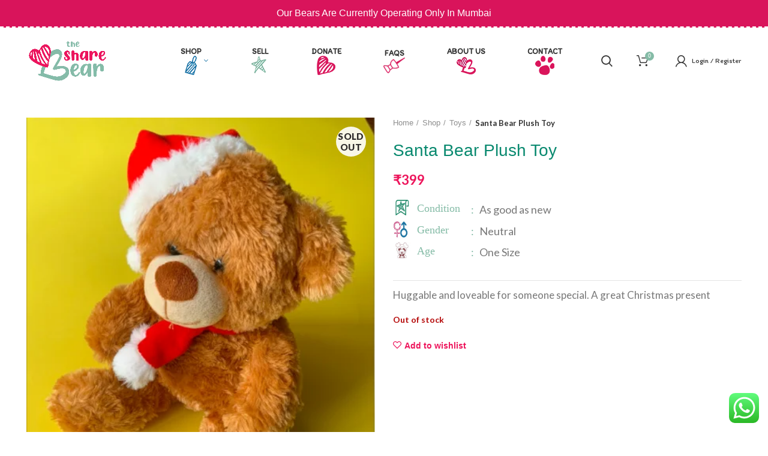

--- FILE ---
content_type: text/html; charset=UTF-8
request_url: https://thesharebear.in/shop/santa-bear-plush-toy/
body_size: 61223
content:
<!DOCTYPE html>
<html lang="en-US">
<head>
	<meta charset="UTF-8">
	<link rel="profile" href="http://gmpg.org/xfn/11">
	<link rel="pingback" href="https://thesharebear.in/xmlrpc.php">

			<script>window.MSInputMethodContext && document.documentMode && document.write('<script src="https://thesharebear.in/wp-content/themes/woodmart/js/libs/ie11CustomProperties.min.js"><\/script>');</script>
		<meta name='robots' content='index, follow, max-image-preview:large, max-snippet:-1, max-video-preview:-1' />

	<!-- This site is optimized with the Yoast SEO plugin v17.8 - https://yoast.com/wordpress/plugins/seo/ -->
	<title>Santa Bear Plush Toy - The Share Bear</title><link rel="preload" as="style" href="https://fonts.googleapis.com/css?family=Lato%3A400%2C700%7CItim%3A400%7CLato%3A100%2C100italic%2C200%2C200italic%2C300%2C300italic%2C400%2C400italic%2C500%2C500italic%2C600%2C600italic%2C700%2C700italic%2C800%2C800italic%2C900%2C900italic%7CGochi%20Hand%3A100%2C100italic%2C200%2C200italic%2C300%2C300italic%2C400%2C400italic%2C500%2C500italic%2C600%2C600italic%2C700%2C700italic%2C800%2C800italic%2C900%2C900italic&#038;display=swap" /><link rel="stylesheet" href="https://fonts.googleapis.com/css?family=Lato%3A400%2C700%7CItim%3A400%7CLato%3A100%2C100italic%2C200%2C200italic%2C300%2C300italic%2C400%2C400italic%2C500%2C500italic%2C600%2C600italic%2C700%2C700italic%2C800%2C800italic%2C900%2C900italic%7CGochi%20Hand%3A100%2C100italic%2C200%2C200italic%2C300%2C300italic%2C400%2C400italic%2C500%2C500italic%2C600%2C600italic%2C700%2C700italic%2C800%2C800italic%2C900%2C900italic&#038;display=swap" media="print" onload="this.media='all'" /><noscript><link rel="stylesheet" href="https://fonts.googleapis.com/css?family=Lato%3A400%2C700%7CItim%3A400%7CLato%3A100%2C100italic%2C200%2C200italic%2C300%2C300italic%2C400%2C400italic%2C500%2C500italic%2C600%2C600italic%2C700%2C700italic%2C800%2C800italic%2C900%2C900italic%7CGochi%20Hand%3A100%2C100italic%2C200%2C200italic%2C300%2C300italic%2C400%2C400italic%2C500%2C500italic%2C600%2C600italic%2C700%2C700italic%2C800%2C800italic%2C900%2C900italic&#038;display=swap" /></noscript>
	<link rel="canonical" href="https://thesharebear.in/shop/santa-bear-plush-toy/" />
	<meta property="og:locale" content="en_US" />
	<meta property="og:type" content="article" />
	<meta property="og:title" content="Santa Bear Plush Toy - The Share Bear" />
	<meta property="og:description" content="Huggable and loveable for someone special. A great Christmas present" />
	<meta property="og:url" content="https://thesharebear.in/shop/santa-bear-plush-toy/" />
	<meta property="og:site_name" content="The Share Bear" />
	<meta property="article:modified_time" content="2023-11-28T09:34:29+00:00" />
	<meta property="og:image" content="https://thesharebear.in/wp-content/uploads/2021/10/Screenshot-2021-10-03-at-8.38.55-PM.png" />
	<meta property="og:image:width" content="514" />
	<meta property="og:image:height" content="684" />
	<meta name="twitter:card" content="summary_large_image" />
	<script type="application/ld+json" class="yoast-schema-graph">{"@context":"https://schema.org","@graph":[{"@type":"WebSite","@id":"https://thesharebear.in/#website","url":"https://thesharebear.in/","name":"The Share Bear","description":"","potentialAction":[{"@type":"SearchAction","target":{"@type":"EntryPoint","urlTemplate":"https://thesharebear.in/?s={search_term_string}"},"query-input":"required name=search_term_string"}],"inLanguage":"en-US"},{"@type":"ImageObject","@id":"https://thesharebear.in/shop/santa-bear-plush-toy/#primaryimage","inLanguage":"en-US","url":"https://thesharebear.in/wp-content/uploads/2021/10/Screenshot-2021-10-03-at-8.38.55-PM.png","contentUrl":"https://thesharebear.in/wp-content/uploads/2021/10/Screenshot-2021-10-03-at-8.38.55-PM.png","width":514,"height":684},{"@type":"WebPage","@id":"https://thesharebear.in/shop/santa-bear-plush-toy/#webpage","url":"https://thesharebear.in/shop/santa-bear-plush-toy/","name":"Santa Bear Plush Toy - The Share Bear","isPartOf":{"@id":"https://thesharebear.in/#website"},"primaryImageOfPage":{"@id":"https://thesharebear.in/shop/santa-bear-plush-toy/#primaryimage"},"datePublished":"2021-10-01T10:11:19+00:00","dateModified":"2023-11-28T09:34:29+00:00","breadcrumb":{"@id":"https://thesharebear.in/shop/santa-bear-plush-toy/#breadcrumb"},"inLanguage":"en-US","potentialAction":[{"@type":"ReadAction","target":["https://thesharebear.in/shop/santa-bear-plush-toy/"]}]},{"@type":"BreadcrumbList","@id":"https://thesharebear.in/shop/santa-bear-plush-toy/#breadcrumb","itemListElement":[{"@type":"ListItem","position":1,"name":"Home","item":"https://thesharebear.in/"},{"@type":"ListItem","position":2,"name":"Shop","item":"https://thesharebear.in/shop/"},{"@type":"ListItem","position":3,"name":"Santa Bear Plush Toy"}]}]}</script>
	<!-- / Yoast SEO plugin. -->


<link rel='dns-prefetch' href='//maxcdn.bootstrapcdn.com' />
<link rel='dns-prefetch' href='//fonts.googleapis.com' />
<link href='https://fonts.gstatic.com' crossorigin rel='preconnect' />
		<!-- This site uses the Google Analytics by MonsterInsights plugin v8.10.0 - Using Analytics tracking - https://www.monsterinsights.com/ -->
							<script
				src="//www.googletagmanager.com/gtag/js?id=UA-211790017-1"  data-cfasync="false" data-wpfc-render="false" type="text/javascript" async></script>
			<script data-cfasync="false" data-wpfc-render="false" type="text/javascript">
				var mi_version = '8.10.0';
				var mi_track_user = true;
				var mi_no_track_reason = '';
				
								var disableStrs = [
															'ga-disable-UA-211790017-1',
									];

				/* Function to detect opted out users */
				function __gtagTrackerIsOptedOut() {
					for (var index = 0; index < disableStrs.length; index++) {
						if (document.cookie.indexOf(disableStrs[index] + '=true') > -1) {
							return true;
						}
					}

					return false;
				}

				/* Disable tracking if the opt-out cookie exists. */
				if (__gtagTrackerIsOptedOut()) {
					for (var index = 0; index < disableStrs.length; index++) {
						window[disableStrs[index]] = true;
					}
				}

				/* Opt-out function */
				function __gtagTrackerOptout() {
					for (var index = 0; index < disableStrs.length; index++) {
						document.cookie = disableStrs[index] + '=true; expires=Thu, 31 Dec 2099 23:59:59 UTC; path=/';
						window[disableStrs[index]] = true;
					}
				}

				if ('undefined' === typeof gaOptout) {
					function gaOptout() {
						__gtagTrackerOptout();
					}
				}
								window.dataLayer = window.dataLayer || [];

				window.MonsterInsightsDualTracker = {
					helpers: {},
					trackers: {},
				};
				if (mi_track_user) {
					function __gtagDataLayer() {
						dataLayer.push(arguments);
					}

					function __gtagTracker(type, name, parameters) {
						if (!parameters) {
							parameters = {};
						}

						if (parameters.send_to) {
							__gtagDataLayer.apply(null, arguments);
							return;
						}

						if (type === 'event') {
							
														parameters.send_to = monsterinsights_frontend.ua;
							__gtagDataLayer(type, name, parameters);
													} else {
							__gtagDataLayer.apply(null, arguments);
						}
					}

					__gtagTracker('js', new Date());
					__gtagTracker('set', {
						'developer_id.dZGIzZG': true,
											});
															__gtagTracker('config', 'UA-211790017-1', {"forceSSL":"true","link_attribution":"true"} );
										window.gtag = __gtagTracker;										(function () {
						/* https://developers.google.com/analytics/devguides/collection/analyticsjs/ */
						/* ga and __gaTracker compatibility shim. */
						var noopfn = function () {
							return null;
						};
						var newtracker = function () {
							return new Tracker();
						};
						var Tracker = function () {
							return null;
						};
						var p = Tracker.prototype;
						p.get = noopfn;
						p.set = noopfn;
						p.send = function () {
							var args = Array.prototype.slice.call(arguments);
							args.unshift('send');
							__gaTracker.apply(null, args);
						};
						var __gaTracker = function () {
							var len = arguments.length;
							if (len === 0) {
								return;
							}
							var f = arguments[len - 1];
							if (typeof f !== 'object' || f === null || typeof f.hitCallback !== 'function') {
								if ('send' === arguments[0]) {
									var hitConverted, hitObject = false, action;
									if ('event' === arguments[1]) {
										if ('undefined' !== typeof arguments[3]) {
											hitObject = {
												'eventAction': arguments[3],
												'eventCategory': arguments[2],
												'eventLabel': arguments[4],
												'value': arguments[5] ? arguments[5] : 1,
											}
										}
									}
									if ('pageview' === arguments[1]) {
										if ('undefined' !== typeof arguments[2]) {
											hitObject = {
												'eventAction': 'page_view',
												'page_path': arguments[2],
											}
										}
									}
									if (typeof arguments[2] === 'object') {
										hitObject = arguments[2];
									}
									if (typeof arguments[5] === 'object') {
										Object.assign(hitObject, arguments[5]);
									}
									if ('undefined' !== typeof arguments[1].hitType) {
										hitObject = arguments[1];
										if ('pageview' === hitObject.hitType) {
											hitObject.eventAction = 'page_view';
										}
									}
									if (hitObject) {
										action = 'timing' === arguments[1].hitType ? 'timing_complete' : hitObject.eventAction;
										hitConverted = mapArgs(hitObject);
										__gtagTracker('event', action, hitConverted);
									}
								}
								return;
							}

							function mapArgs(args) {
								var arg, hit = {};
								var gaMap = {
									'eventCategory': 'event_category',
									'eventAction': 'event_action',
									'eventLabel': 'event_label',
									'eventValue': 'event_value',
									'nonInteraction': 'non_interaction',
									'timingCategory': 'event_category',
									'timingVar': 'name',
									'timingValue': 'value',
									'timingLabel': 'event_label',
									'page': 'page_path',
									'location': 'page_location',
									'title': 'page_title',
								};
								for (arg in args) {
																		if (!(!args.hasOwnProperty(arg) || !gaMap.hasOwnProperty(arg))) {
										hit[gaMap[arg]] = args[arg];
									} else {
										hit[arg] = args[arg];
									}
								}
								return hit;
							}

							try {
								f.hitCallback();
							} catch (ex) {
							}
						};
						__gaTracker.create = newtracker;
						__gaTracker.getByName = newtracker;
						__gaTracker.getAll = function () {
							return [];
						};
						__gaTracker.remove = noopfn;
						__gaTracker.loaded = true;
						window['__gaTracker'] = __gaTracker;
					})();
									} else {
										console.log("");
					(function () {
						function __gtagTracker() {
							return null;
						}

						window['__gtagTracker'] = __gtagTracker;
						window['gtag'] = __gtagTracker;
					})();
									}
			</script>
				<!-- / Google Analytics by MonsterInsights -->
		<style id='wp-img-auto-sizes-contain-inline-css' type='text/css'>
img:is([sizes=auto i],[sizes^="auto," i]){contain-intrinsic-size:3000px 1500px}
/*# sourceURL=wp-img-auto-sizes-contain-inline-css */
</style>
<link rel='stylesheet' id='dashicons-css' href='https://thesharebear.in/wp-includes/css/dashicons.min.css?ver=6.9' type='text/css' media='all' />
<link rel='stylesheet' id='wp-block-library-css' href='https://thesharebear.in/wp-includes/css/dist/block-library/style.min.css?ver=6.9' type='text/css' media='all' />
<style id='wp-block-social-links-inline-css' type='text/css'>
.wp-block-social-links{background:none;box-sizing:border-box;margin-left:0;padding-left:0;padding-right:0;text-indent:0}.wp-block-social-links .wp-social-link a,.wp-block-social-links .wp-social-link a:hover{border-bottom:0;box-shadow:none;text-decoration:none}.wp-block-social-links .wp-social-link svg{height:1em;width:1em}.wp-block-social-links .wp-social-link span:not(.screen-reader-text){font-size:.65em;margin-left:.5em;margin-right:.5em}.wp-block-social-links.has-small-icon-size{font-size:16px}.wp-block-social-links,.wp-block-social-links.has-normal-icon-size{font-size:24px}.wp-block-social-links.has-large-icon-size{font-size:36px}.wp-block-social-links.has-huge-icon-size{font-size:48px}.wp-block-social-links.aligncenter{display:flex;justify-content:center}.wp-block-social-links.alignright{justify-content:flex-end}.wp-block-social-link{border-radius:9999px;display:block}@media not (prefers-reduced-motion){.wp-block-social-link{transition:transform .1s ease}}.wp-block-social-link{height:auto}.wp-block-social-link a{align-items:center;display:flex;line-height:0}.wp-block-social-link:hover{transform:scale(1.1)}.wp-block-social-links .wp-block-social-link.wp-social-link{display:inline-block;margin:0;padding:0}.wp-block-social-links .wp-block-social-link.wp-social-link .wp-block-social-link-anchor,.wp-block-social-links .wp-block-social-link.wp-social-link .wp-block-social-link-anchor svg,.wp-block-social-links .wp-block-social-link.wp-social-link .wp-block-social-link-anchor:active,.wp-block-social-links .wp-block-social-link.wp-social-link .wp-block-social-link-anchor:hover,.wp-block-social-links .wp-block-social-link.wp-social-link .wp-block-social-link-anchor:visited{color:currentColor;fill:currentColor}:where(.wp-block-social-links:not(.is-style-logos-only)) .wp-social-link{background-color:#f0f0f0;color:#444}:where(.wp-block-social-links:not(.is-style-logos-only)) .wp-social-link-amazon{background-color:#f90;color:#fff}:where(.wp-block-social-links:not(.is-style-logos-only)) .wp-social-link-bandcamp{background-color:#1ea0c3;color:#fff}:where(.wp-block-social-links:not(.is-style-logos-only)) .wp-social-link-behance{background-color:#0757fe;color:#fff}:where(.wp-block-social-links:not(.is-style-logos-only)) .wp-social-link-bluesky{background-color:#0a7aff;color:#fff}:where(.wp-block-social-links:not(.is-style-logos-only)) .wp-social-link-codepen{background-color:#1e1f26;color:#fff}:where(.wp-block-social-links:not(.is-style-logos-only)) .wp-social-link-deviantart{background-color:#02e49b;color:#fff}:where(.wp-block-social-links:not(.is-style-logos-only)) .wp-social-link-discord{background-color:#5865f2;color:#fff}:where(.wp-block-social-links:not(.is-style-logos-only)) .wp-social-link-dribbble{background-color:#e94c89;color:#fff}:where(.wp-block-social-links:not(.is-style-logos-only)) .wp-social-link-dropbox{background-color:#4280ff;color:#fff}:where(.wp-block-social-links:not(.is-style-logos-only)) .wp-social-link-etsy{background-color:#f45800;color:#fff}:where(.wp-block-social-links:not(.is-style-logos-only)) .wp-social-link-facebook{background-color:#0866ff;color:#fff}:where(.wp-block-social-links:not(.is-style-logos-only)) .wp-social-link-fivehundredpx{background-color:#000;color:#fff}:where(.wp-block-social-links:not(.is-style-logos-only)) .wp-social-link-flickr{background-color:#0461dd;color:#fff}:where(.wp-block-social-links:not(.is-style-logos-only)) .wp-social-link-foursquare{background-color:#e65678;color:#fff}:where(.wp-block-social-links:not(.is-style-logos-only)) .wp-social-link-github{background-color:#24292d;color:#fff}:where(.wp-block-social-links:not(.is-style-logos-only)) .wp-social-link-goodreads{background-color:#eceadd;color:#382110}:where(.wp-block-social-links:not(.is-style-logos-only)) .wp-social-link-google{background-color:#ea4434;color:#fff}:where(.wp-block-social-links:not(.is-style-logos-only)) .wp-social-link-gravatar{background-color:#1d4fc4;color:#fff}:where(.wp-block-social-links:not(.is-style-logos-only)) .wp-social-link-instagram{background-color:#f00075;color:#fff}:where(.wp-block-social-links:not(.is-style-logos-only)) .wp-social-link-lastfm{background-color:#e21b24;color:#fff}:where(.wp-block-social-links:not(.is-style-logos-only)) .wp-social-link-linkedin{background-color:#0d66c2;color:#fff}:where(.wp-block-social-links:not(.is-style-logos-only)) .wp-social-link-mastodon{background-color:#3288d4;color:#fff}:where(.wp-block-social-links:not(.is-style-logos-only)) .wp-social-link-medium{background-color:#000;color:#fff}:where(.wp-block-social-links:not(.is-style-logos-only)) .wp-social-link-meetup{background-color:#f6405f;color:#fff}:where(.wp-block-social-links:not(.is-style-logos-only)) .wp-social-link-patreon{background-color:#000;color:#fff}:where(.wp-block-social-links:not(.is-style-logos-only)) .wp-social-link-pinterest{background-color:#e60122;color:#fff}:where(.wp-block-social-links:not(.is-style-logos-only)) .wp-social-link-pocket{background-color:#ef4155;color:#fff}:where(.wp-block-social-links:not(.is-style-logos-only)) .wp-social-link-reddit{background-color:#ff4500;color:#fff}:where(.wp-block-social-links:not(.is-style-logos-only)) .wp-social-link-skype{background-color:#0478d7;color:#fff}:where(.wp-block-social-links:not(.is-style-logos-only)) .wp-social-link-snapchat{background-color:#fefc00;color:#fff;stroke:#000}:where(.wp-block-social-links:not(.is-style-logos-only)) .wp-social-link-soundcloud{background-color:#ff5600;color:#fff}:where(.wp-block-social-links:not(.is-style-logos-only)) .wp-social-link-spotify{background-color:#1bd760;color:#fff}:where(.wp-block-social-links:not(.is-style-logos-only)) .wp-social-link-telegram{background-color:#2aabee;color:#fff}:where(.wp-block-social-links:not(.is-style-logos-only)) .wp-social-link-threads{background-color:#000;color:#fff}:where(.wp-block-social-links:not(.is-style-logos-only)) .wp-social-link-tiktok{background-color:#000;color:#fff}:where(.wp-block-social-links:not(.is-style-logos-only)) .wp-social-link-tumblr{background-color:#011835;color:#fff}:where(.wp-block-social-links:not(.is-style-logos-only)) .wp-social-link-twitch{background-color:#6440a4;color:#fff}:where(.wp-block-social-links:not(.is-style-logos-only)) .wp-social-link-twitter{background-color:#1da1f2;color:#fff}:where(.wp-block-social-links:not(.is-style-logos-only)) .wp-social-link-vimeo{background-color:#1eb7ea;color:#fff}:where(.wp-block-social-links:not(.is-style-logos-only)) .wp-social-link-vk{background-color:#4680c2;color:#fff}:where(.wp-block-social-links:not(.is-style-logos-only)) .wp-social-link-wordpress{background-color:#3499cd;color:#fff}:where(.wp-block-social-links:not(.is-style-logos-only)) .wp-social-link-whatsapp{background-color:#25d366;color:#fff}:where(.wp-block-social-links:not(.is-style-logos-only)) .wp-social-link-x{background-color:#000;color:#fff}:where(.wp-block-social-links:not(.is-style-logos-only)) .wp-social-link-yelp{background-color:#d32422;color:#fff}:where(.wp-block-social-links:not(.is-style-logos-only)) .wp-social-link-youtube{background-color:red;color:#fff}:where(.wp-block-social-links.is-style-logos-only) .wp-social-link{background:none}:where(.wp-block-social-links.is-style-logos-only) .wp-social-link svg{height:1.25em;width:1.25em}:where(.wp-block-social-links.is-style-logos-only) .wp-social-link-amazon{color:#f90}:where(.wp-block-social-links.is-style-logos-only) .wp-social-link-bandcamp{color:#1ea0c3}:where(.wp-block-social-links.is-style-logos-only) .wp-social-link-behance{color:#0757fe}:where(.wp-block-social-links.is-style-logos-only) .wp-social-link-bluesky{color:#0a7aff}:where(.wp-block-social-links.is-style-logos-only) .wp-social-link-codepen{color:#1e1f26}:where(.wp-block-social-links.is-style-logos-only) .wp-social-link-deviantart{color:#02e49b}:where(.wp-block-social-links.is-style-logos-only) .wp-social-link-discord{color:#5865f2}:where(.wp-block-social-links.is-style-logos-only) .wp-social-link-dribbble{color:#e94c89}:where(.wp-block-social-links.is-style-logos-only) .wp-social-link-dropbox{color:#4280ff}:where(.wp-block-social-links.is-style-logos-only) .wp-social-link-etsy{color:#f45800}:where(.wp-block-social-links.is-style-logos-only) .wp-social-link-facebook{color:#0866ff}:where(.wp-block-social-links.is-style-logos-only) .wp-social-link-fivehundredpx{color:#000}:where(.wp-block-social-links.is-style-logos-only) .wp-social-link-flickr{color:#0461dd}:where(.wp-block-social-links.is-style-logos-only) .wp-social-link-foursquare{color:#e65678}:where(.wp-block-social-links.is-style-logos-only) .wp-social-link-github{color:#24292d}:where(.wp-block-social-links.is-style-logos-only) .wp-social-link-goodreads{color:#382110}:where(.wp-block-social-links.is-style-logos-only) .wp-social-link-google{color:#ea4434}:where(.wp-block-social-links.is-style-logos-only) .wp-social-link-gravatar{color:#1d4fc4}:where(.wp-block-social-links.is-style-logos-only) .wp-social-link-instagram{color:#f00075}:where(.wp-block-social-links.is-style-logos-only) .wp-social-link-lastfm{color:#e21b24}:where(.wp-block-social-links.is-style-logos-only) .wp-social-link-linkedin{color:#0d66c2}:where(.wp-block-social-links.is-style-logos-only) .wp-social-link-mastodon{color:#3288d4}:where(.wp-block-social-links.is-style-logos-only) .wp-social-link-medium{color:#000}:where(.wp-block-social-links.is-style-logos-only) .wp-social-link-meetup{color:#f6405f}:where(.wp-block-social-links.is-style-logos-only) .wp-social-link-patreon{color:#000}:where(.wp-block-social-links.is-style-logos-only) .wp-social-link-pinterest{color:#e60122}:where(.wp-block-social-links.is-style-logos-only) .wp-social-link-pocket{color:#ef4155}:where(.wp-block-social-links.is-style-logos-only) .wp-social-link-reddit{color:#ff4500}:where(.wp-block-social-links.is-style-logos-only) .wp-social-link-skype{color:#0478d7}:where(.wp-block-social-links.is-style-logos-only) .wp-social-link-snapchat{color:#fff;stroke:#000}:where(.wp-block-social-links.is-style-logos-only) .wp-social-link-soundcloud{color:#ff5600}:where(.wp-block-social-links.is-style-logos-only) .wp-social-link-spotify{color:#1bd760}:where(.wp-block-social-links.is-style-logos-only) .wp-social-link-telegram{color:#2aabee}:where(.wp-block-social-links.is-style-logos-only) .wp-social-link-threads{color:#000}:where(.wp-block-social-links.is-style-logos-only) .wp-social-link-tiktok{color:#000}:where(.wp-block-social-links.is-style-logos-only) .wp-social-link-tumblr{color:#011835}:where(.wp-block-social-links.is-style-logos-only) .wp-social-link-twitch{color:#6440a4}:where(.wp-block-social-links.is-style-logos-only) .wp-social-link-twitter{color:#1da1f2}:where(.wp-block-social-links.is-style-logos-only) .wp-social-link-vimeo{color:#1eb7ea}:where(.wp-block-social-links.is-style-logos-only) .wp-social-link-vk{color:#4680c2}:where(.wp-block-social-links.is-style-logos-only) .wp-social-link-whatsapp{color:#25d366}:where(.wp-block-social-links.is-style-logos-only) .wp-social-link-wordpress{color:#3499cd}:where(.wp-block-social-links.is-style-logos-only) .wp-social-link-x{color:#000}:where(.wp-block-social-links.is-style-logos-only) .wp-social-link-yelp{color:#d32422}:where(.wp-block-social-links.is-style-logos-only) .wp-social-link-youtube{color:red}.wp-block-social-links.is-style-pill-shape .wp-social-link{width:auto}:root :where(.wp-block-social-links .wp-social-link a){padding:.25em}:root :where(.wp-block-social-links.is-style-logos-only .wp-social-link a){padding:0}:root :where(.wp-block-social-links.is-style-pill-shape .wp-social-link a){padding-left:.6666666667em;padding-right:.6666666667em}.wp-block-social-links:not(.has-icon-color):not(.has-icon-background-color) .wp-social-link-snapchat .wp-block-social-link-label{color:#000}
/*# sourceURL=https://thesharebear.in/wp-includes/blocks/social-links/style.min.css */
</style>
<style id='global-styles-inline-css' type='text/css'>
:root{--wp--preset--aspect-ratio--square: 1;--wp--preset--aspect-ratio--4-3: 4/3;--wp--preset--aspect-ratio--3-4: 3/4;--wp--preset--aspect-ratio--3-2: 3/2;--wp--preset--aspect-ratio--2-3: 2/3;--wp--preset--aspect-ratio--16-9: 16/9;--wp--preset--aspect-ratio--9-16: 9/16;--wp--preset--color--black: #000000;--wp--preset--color--cyan-bluish-gray: #abb8c3;--wp--preset--color--white: #ffffff;--wp--preset--color--pale-pink: #f78da7;--wp--preset--color--vivid-red: #cf2e2e;--wp--preset--color--luminous-vivid-orange: #ff6900;--wp--preset--color--luminous-vivid-amber: #fcb900;--wp--preset--color--light-green-cyan: #7bdcb5;--wp--preset--color--vivid-green-cyan: #00d084;--wp--preset--color--pale-cyan-blue: #8ed1fc;--wp--preset--color--vivid-cyan-blue: #0693e3;--wp--preset--color--vivid-purple: #9b51e0;--wp--preset--gradient--vivid-cyan-blue-to-vivid-purple: linear-gradient(135deg,rgb(6,147,227) 0%,rgb(155,81,224) 100%);--wp--preset--gradient--light-green-cyan-to-vivid-green-cyan: linear-gradient(135deg,rgb(122,220,180) 0%,rgb(0,208,130) 100%);--wp--preset--gradient--luminous-vivid-amber-to-luminous-vivid-orange: linear-gradient(135deg,rgb(252,185,0) 0%,rgb(255,105,0) 100%);--wp--preset--gradient--luminous-vivid-orange-to-vivid-red: linear-gradient(135deg,rgb(255,105,0) 0%,rgb(207,46,46) 100%);--wp--preset--gradient--very-light-gray-to-cyan-bluish-gray: linear-gradient(135deg,rgb(238,238,238) 0%,rgb(169,184,195) 100%);--wp--preset--gradient--cool-to-warm-spectrum: linear-gradient(135deg,rgb(74,234,220) 0%,rgb(151,120,209) 20%,rgb(207,42,186) 40%,rgb(238,44,130) 60%,rgb(251,105,98) 80%,rgb(254,248,76) 100%);--wp--preset--gradient--blush-light-purple: linear-gradient(135deg,rgb(255,206,236) 0%,rgb(152,150,240) 100%);--wp--preset--gradient--blush-bordeaux: linear-gradient(135deg,rgb(254,205,165) 0%,rgb(254,45,45) 50%,rgb(107,0,62) 100%);--wp--preset--gradient--luminous-dusk: linear-gradient(135deg,rgb(255,203,112) 0%,rgb(199,81,192) 50%,rgb(65,88,208) 100%);--wp--preset--gradient--pale-ocean: linear-gradient(135deg,rgb(255,245,203) 0%,rgb(182,227,212) 50%,rgb(51,167,181) 100%);--wp--preset--gradient--electric-grass: linear-gradient(135deg,rgb(202,248,128) 0%,rgb(113,206,126) 100%);--wp--preset--gradient--midnight: linear-gradient(135deg,rgb(2,3,129) 0%,rgb(40,116,252) 100%);--wp--preset--font-size--small: 13px;--wp--preset--font-size--medium: 20px;--wp--preset--font-size--large: 36px;--wp--preset--font-size--x-large: 42px;--wp--preset--spacing--20: 0.44rem;--wp--preset--spacing--30: 0.67rem;--wp--preset--spacing--40: 1rem;--wp--preset--spacing--50: 1.5rem;--wp--preset--spacing--60: 2.25rem;--wp--preset--spacing--70: 3.38rem;--wp--preset--spacing--80: 5.06rem;--wp--preset--shadow--natural: 6px 6px 9px rgba(0, 0, 0, 0.2);--wp--preset--shadow--deep: 12px 12px 50px rgba(0, 0, 0, 0.4);--wp--preset--shadow--sharp: 6px 6px 0px rgba(0, 0, 0, 0.2);--wp--preset--shadow--outlined: 6px 6px 0px -3px rgb(255, 255, 255), 6px 6px rgb(0, 0, 0);--wp--preset--shadow--crisp: 6px 6px 0px rgb(0, 0, 0);}:where(.is-layout-flex){gap: 0.5em;}:where(.is-layout-grid){gap: 0.5em;}body .is-layout-flex{display: flex;}.is-layout-flex{flex-wrap: wrap;align-items: center;}.is-layout-flex > :is(*, div){margin: 0;}body .is-layout-grid{display: grid;}.is-layout-grid > :is(*, div){margin: 0;}:where(.wp-block-columns.is-layout-flex){gap: 2em;}:where(.wp-block-columns.is-layout-grid){gap: 2em;}:where(.wp-block-post-template.is-layout-flex){gap: 1.25em;}:where(.wp-block-post-template.is-layout-grid){gap: 1.25em;}.has-black-color{color: var(--wp--preset--color--black) !important;}.has-cyan-bluish-gray-color{color: var(--wp--preset--color--cyan-bluish-gray) !important;}.has-white-color{color: var(--wp--preset--color--white) !important;}.has-pale-pink-color{color: var(--wp--preset--color--pale-pink) !important;}.has-vivid-red-color{color: var(--wp--preset--color--vivid-red) !important;}.has-luminous-vivid-orange-color{color: var(--wp--preset--color--luminous-vivid-orange) !important;}.has-luminous-vivid-amber-color{color: var(--wp--preset--color--luminous-vivid-amber) !important;}.has-light-green-cyan-color{color: var(--wp--preset--color--light-green-cyan) !important;}.has-vivid-green-cyan-color{color: var(--wp--preset--color--vivid-green-cyan) !important;}.has-pale-cyan-blue-color{color: var(--wp--preset--color--pale-cyan-blue) !important;}.has-vivid-cyan-blue-color{color: var(--wp--preset--color--vivid-cyan-blue) !important;}.has-vivid-purple-color{color: var(--wp--preset--color--vivid-purple) !important;}.has-black-background-color{background-color: var(--wp--preset--color--black) !important;}.has-cyan-bluish-gray-background-color{background-color: var(--wp--preset--color--cyan-bluish-gray) !important;}.has-white-background-color{background-color: var(--wp--preset--color--white) !important;}.has-pale-pink-background-color{background-color: var(--wp--preset--color--pale-pink) !important;}.has-vivid-red-background-color{background-color: var(--wp--preset--color--vivid-red) !important;}.has-luminous-vivid-orange-background-color{background-color: var(--wp--preset--color--luminous-vivid-orange) !important;}.has-luminous-vivid-amber-background-color{background-color: var(--wp--preset--color--luminous-vivid-amber) !important;}.has-light-green-cyan-background-color{background-color: var(--wp--preset--color--light-green-cyan) !important;}.has-vivid-green-cyan-background-color{background-color: var(--wp--preset--color--vivid-green-cyan) !important;}.has-pale-cyan-blue-background-color{background-color: var(--wp--preset--color--pale-cyan-blue) !important;}.has-vivid-cyan-blue-background-color{background-color: var(--wp--preset--color--vivid-cyan-blue) !important;}.has-vivid-purple-background-color{background-color: var(--wp--preset--color--vivid-purple) !important;}.has-black-border-color{border-color: var(--wp--preset--color--black) !important;}.has-cyan-bluish-gray-border-color{border-color: var(--wp--preset--color--cyan-bluish-gray) !important;}.has-white-border-color{border-color: var(--wp--preset--color--white) !important;}.has-pale-pink-border-color{border-color: var(--wp--preset--color--pale-pink) !important;}.has-vivid-red-border-color{border-color: var(--wp--preset--color--vivid-red) !important;}.has-luminous-vivid-orange-border-color{border-color: var(--wp--preset--color--luminous-vivid-orange) !important;}.has-luminous-vivid-amber-border-color{border-color: var(--wp--preset--color--luminous-vivid-amber) !important;}.has-light-green-cyan-border-color{border-color: var(--wp--preset--color--light-green-cyan) !important;}.has-vivid-green-cyan-border-color{border-color: var(--wp--preset--color--vivid-green-cyan) !important;}.has-pale-cyan-blue-border-color{border-color: var(--wp--preset--color--pale-cyan-blue) !important;}.has-vivid-cyan-blue-border-color{border-color: var(--wp--preset--color--vivid-cyan-blue) !important;}.has-vivid-purple-border-color{border-color: var(--wp--preset--color--vivid-purple) !important;}.has-vivid-cyan-blue-to-vivid-purple-gradient-background{background: var(--wp--preset--gradient--vivid-cyan-blue-to-vivid-purple) !important;}.has-light-green-cyan-to-vivid-green-cyan-gradient-background{background: var(--wp--preset--gradient--light-green-cyan-to-vivid-green-cyan) !important;}.has-luminous-vivid-amber-to-luminous-vivid-orange-gradient-background{background: var(--wp--preset--gradient--luminous-vivid-amber-to-luminous-vivid-orange) !important;}.has-luminous-vivid-orange-to-vivid-red-gradient-background{background: var(--wp--preset--gradient--luminous-vivid-orange-to-vivid-red) !important;}.has-very-light-gray-to-cyan-bluish-gray-gradient-background{background: var(--wp--preset--gradient--very-light-gray-to-cyan-bluish-gray) !important;}.has-cool-to-warm-spectrum-gradient-background{background: var(--wp--preset--gradient--cool-to-warm-spectrum) !important;}.has-blush-light-purple-gradient-background{background: var(--wp--preset--gradient--blush-light-purple) !important;}.has-blush-bordeaux-gradient-background{background: var(--wp--preset--gradient--blush-bordeaux) !important;}.has-luminous-dusk-gradient-background{background: var(--wp--preset--gradient--luminous-dusk) !important;}.has-pale-ocean-gradient-background{background: var(--wp--preset--gradient--pale-ocean) !important;}.has-electric-grass-gradient-background{background: var(--wp--preset--gradient--electric-grass) !important;}.has-midnight-gradient-background{background: var(--wp--preset--gradient--midnight) !important;}.has-small-font-size{font-size: var(--wp--preset--font-size--small) !important;}.has-medium-font-size{font-size: var(--wp--preset--font-size--medium) !important;}.has-large-font-size{font-size: var(--wp--preset--font-size--large) !important;}.has-x-large-font-size{font-size: var(--wp--preset--font-size--x-large) !important;}
/*# sourceURL=global-styles-inline-css */
</style>

<style id='classic-theme-styles-inline-css' type='text/css'>
/*! This file is auto-generated */
.wp-block-button__link{color:#fff;background-color:#32373c;border-radius:9999px;box-shadow:none;text-decoration:none;padding:calc(.667em + 2px) calc(1.333em + 2px);font-size:1.125em}.wp-block-file__button{background:#32373c;color:#fff;text-decoration:none}
/*# sourceURL=/wp-includes/css/classic-themes.min.css */
</style>
<link rel='stylesheet' id='pi-dcw-css' href='https://thesharebear.in/wp-content/plugins/add-to-cart-direct-checkout-for-woocommerce/public/css/pi-dcw-public.css?ver=2.1.10' type='text/css' media='all' />
<style id='pi-dcw-inline-css' type='text/css'>

		.pisol_buy_now_button{
			color:#ffffff !important;
			background-color: #ee6443 !important;
		}
		
/*# sourceURL=pi-dcw-inline-css */
</style>
<link rel='stylesheet' id='menu-image-css' href='https://thesharebear.in/wp-content/plugins/menu-image/includes/css/menu-image.css?ver=3.0.5' type='text/css' media='all' />
<style id='woocommerce-inline-inline-css' type='text/css'>
.woocommerce form .form-row .required { visibility: visible; }
/*# sourceURL=woocommerce-inline-inline-css */
</style>
<link rel='stylesheet' id='dpi-styles-css' href='https://thesharebear.in/wp-content/plugins/dokan-pro/modules/export-import/assets/css/style.css?ver=20260131' type='text/css' media='all' />
<link rel='stylesheet' id='dokan-magnific-popup-css' href='https://thesharebear.in/wp-content/plugins/dokan-lite/assets/vendors/magnific/magnific-popup.css?ver=3.2.10' type='text/css' media='all' />
<link rel='stylesheet' id='dokan-ls-custom-style-css' href='https://thesharebear.in/wp-content/plugins/dokan-pro/modules/live-search/assets/css/style.css?ver=3.2.10' type='text/css' media='all' />
<link rel='stylesheet' id='dokan-store-support-styles-css' href='https://thesharebear.in/wp-content/plugins/dokan-pro/modules/store-support/assets/css/style.css?ver=20260131' type='text/css' media='all' />
<link rel='stylesheet' id='acf-global-css' href='https://thesharebear.in/wp-content/plugins/advanced-custom-fields/assets/build/css/acf-global.css?ver=6.0.0' type='text/css' media='all' />
<link rel='stylesheet' id='acf-input-css' href='https://thesharebear.in/wp-content/plugins/advanced-custom-fields/assets/build/css/acf-input.css?ver=6.0.0' type='text/css' media='all' />
<link rel='stylesheet' id='nickx-fancybox-css-css' href='https://thesharebear.in/wp-content/plugins/product-video-gallery-slider-for-woocommerce/css/fancybox.css?ver=1' type='text/css' media='all' />
<link rel='stylesheet' id='nickx-fontawesome-css-css' href='//maxcdn.bootstrapcdn.com/font-awesome/4.7.0/css/font-awesome.min.css?ver=1' type='text/css' media='all' />
<link rel='stylesheet' id='nickx-front-css-css' href='https://thesharebear.in/wp-content/plugins/product-video-gallery-slider-for-woocommerce/css/nickx-front.css?ver=1' type='text/css' media='all' />
<link rel='stylesheet' id='yith-infs-style-css' href='https://thesharebear.in/wp-content/plugins/yith-infinite-scrolling/assets/css/frontend.css?ver=1.6.0' type='text/css' media='all' />
<link rel='stylesheet' id='dokan-style-css' href='https://thesharebear.in/wp-content/plugins/dokan-lite/assets/css/style.css?ver=1629709335' type='text/css' media='all' />
<link rel='stylesheet' id='dokan-select2-css-css' href='https://thesharebear.in/wp-content/plugins/dokan-lite/assets/vendors/select2/select2.css?ver=3.2.10' type='text/css' media='all' />
<link rel='stylesheet' id='dokan-verification-styles-css' href='https://thesharebear.in/wp-content/plugins/dokan-pro/modules/vendor-verification/assets/css/style.css?ver=20260131' type='text/css' media='all' />
<link rel='stylesheet' id='e-animations-css' href='https://thesharebear.in/wp-content/plugins/elementor/assets/lib/animations/animations.min.css?ver=3.4.7' type='text/css' media='all' />
<link rel='stylesheet' id='elementor-icons-css' href='https://thesharebear.in/wp-content/plugins/elementor/assets/lib/eicons/css/elementor-icons.min.css?ver=5.13.0' type='text/css' media='all' />
<link rel='stylesheet' id='elementor-frontend-css' href='https://thesharebear.in/wp-content/plugins/elementor/assets/css/frontend.min.css?ver=3.4.7' type='text/css' media='all' />
<style id='elementor-frontend-inline-css' type='text/css'>
@font-face{font-family:eicons;src:url(https://thesharebear.in/wp-content/plugins/elementor/assets/lib/eicons/fonts/eicons.eot?5.10.0);src:url(https://thesharebear.in/wp-content/plugins/elementor/assets/lib/eicons/fonts/eicons.eot?5.10.0#iefix) format("embedded-opentype"),url(https://thesharebear.in/wp-content/plugins/elementor/assets/lib/eicons/fonts/eicons.woff2?5.10.0) format("woff2"),url(https://thesharebear.in/wp-content/plugins/elementor/assets/lib/eicons/fonts/eicons.woff?5.10.0) format("woff"),url(https://thesharebear.in/wp-content/plugins/elementor/assets/lib/eicons/fonts/eicons.ttf?5.10.0) format("truetype"),url(https://thesharebear.in/wp-content/plugins/elementor/assets/lib/eicons/fonts/eicons.svg?5.10.0#eicon) format("svg");font-weight:400;font-style:normal}
/*# sourceURL=elementor-frontend-inline-css */
</style>
<link rel='stylesheet' id='elementor-post-5-css' href='https://thesharebear.in/wp-content/uploads/elementor/css/post-5.css?ver=1735754705' type='text/css' media='all' />
<link rel='stylesheet' id='elementor-pro-css' href='https://thesharebear.in/wp-content/plugins/elementor-pro/assets/css/frontend.min.css?ver=3.3.8' type='text/css' media='all' />
<link rel='stylesheet' id='elementor-icons-shared-0-css' href='https://thesharebear.in/wp-content/plugins/elementor/assets/lib/font-awesome/css/fontawesome.min.css?ver=5.15.3' type='text/css' media='all' />
<link rel='stylesheet' id='elementor-icons-fa-solid-css' href='https://thesharebear.in/wp-content/plugins/elementor/assets/lib/font-awesome/css/solid.min.css?ver=5.15.3' type='text/css' media='all' />
<link rel='stylesheet' id='elementor-icons-fa-brands-css' href='https://thesharebear.in/wp-content/plugins/elementor/assets/lib/font-awesome/css/brands.min.css?ver=5.15.3' type='text/css' media='all' />
<link rel='stylesheet' id='elementor-icons-fa-regular-css' href='https://thesharebear.in/wp-content/plugins/elementor/assets/lib/font-awesome/css/regular.min.css?ver=5.15.3' type='text/css' media='all' />
<link rel='stylesheet' id='bootstrap-css' href='https://thesharebear.in/wp-content/themes/woodmart/css/bootstrap.min.css?ver=6.1.4' type='text/css' media='all' />
<link rel='stylesheet' id='woodmart-style-css' href='https://thesharebear.in/wp-content/themes/woodmart/css/parts/base.min.css?ver=6.1.4' type='text/css' media='all' />
<link rel='stylesheet' id='wd-footer-base-css' href='https://thesharebear.in/wp-content/themes/woodmart/css/parts/footer-base.min.css?ver=6.1.4' type='text/css' media='all' />
<link rel='stylesheet' id='wd-wp-gutenberg-css' href='https://thesharebear.in/wp-content/themes/woodmart/css/parts/wp-gutenberg.min.css?ver=6.1.4' type='text/css' media='all' />
<link rel='stylesheet' id='wd-wpcf7-css' href='https://thesharebear.in/wp-content/themes/woodmart/css/parts/int-wpcf7.min.css?ver=6.1.4' type='text/css' media='all' />
<link rel='stylesheet' id='wd-woo-dokan-vend-css' href='https://thesharebear.in/wp-content/themes/woodmart/css/parts/int-woo-dokan-vend.min.css?ver=6.1.4' type='text/css' media='all' />
<link rel='stylesheet' id='wd-mc4wp-css' href='https://thesharebear.in/wp-content/themes/woodmart/css/parts/int-mc4wp.min.css?ver=6.1.4' type='text/css' media='all' />
<link rel='stylesheet' id='wd-revolution-slider-css' href='https://thesharebear.in/wp-content/themes/woodmart/css/parts/int-revolution-slider.min.css?ver=6.1.4' type='text/css' media='all' />
<link rel='stylesheet' id='wd-elementor-base-css' href='https://thesharebear.in/wp-content/themes/woodmart/css/parts/int-elementor-base.min.css?ver=6.1.4' type='text/css' media='all' />
<link rel='stylesheet' id='wd-elementor-pro-base-css' href='https://thesharebear.in/wp-content/themes/woodmart/css/parts/int-elementor-pro.min.css?ver=6.1.4' type='text/css' media='all' />
<link rel='stylesheet' id='wd-woocommerce-base-css' href='https://thesharebear.in/wp-content/themes/woodmart/css/parts/woocommerce-base.min.css?ver=6.1.4' type='text/css' media='all' />
<link rel='stylesheet' id='wd-page-single-product-css' href='https://thesharebear.in/wp-content/themes/woodmart/css/parts/woo-page-single-product.min.css?ver=6.1.4' type='text/css' media='all' />
<link rel='stylesheet' id='child-style-css' href='https://thesharebear.in/wp-content/themes/woodmart-child/style.css?ver=6.1.4' type='text/css' media='all' />
<link rel='stylesheet' id='my-style-css' href='https://thesharebear.in/wp-content/themes/woodmart-child/mystyle.css?ver=6.9' type='text/css' media='all' />
<link rel='stylesheet' id='wd-header-base-css' href='https://thesharebear.in/wp-content/themes/woodmart/css/parts/header-base.min.css?ver=6.1.4' type='text/css' media='all' />
<link rel='stylesheet' id='wd-mod-tools-css' href='https://thesharebear.in/wp-content/themes/woodmart/css/parts/mod-tools.min.css?ver=6.1.4' type='text/css' media='all' />
<link rel='stylesheet' id='wd-header-elements-base-css' href='https://thesharebear.in/wp-content/themes/woodmart/css/parts/header-el-base.min.css?ver=6.1.4' type='text/css' media='all' />
<link rel='stylesheet' id='wd-header-search-css' href='https://thesharebear.in/wp-content/themes/woodmart/css/parts/header-el-search.min.css?ver=6.1.4' type='text/css' media='all' />
<link rel='stylesheet' id='wd-header-cart-side-css' href='https://thesharebear.in/wp-content/themes/woodmart/css/parts/header-el-cart-side.min.css?ver=6.1.4' type='text/css' media='all' />
<link rel='stylesheet' id='wd-header-cart-css' href='https://thesharebear.in/wp-content/themes/woodmart/css/parts/header-el-cart.min.css?ver=6.1.4' type='text/css' media='all' />
<link rel='stylesheet' id='wd-widget-shopping-cart-css' href='https://thesharebear.in/wp-content/themes/woodmart/css/parts/woo-widget-shopping-cart.min.css?ver=6.1.4' type='text/css' media='all' />
<link rel='stylesheet' id='wd-widget-product-list-css' href='https://thesharebear.in/wp-content/themes/woodmart/css/parts/woo-widget-product-list.min.css?ver=6.1.4' type='text/css' media='all' />
<link rel='stylesheet' id='wd-header-my-account-css' href='https://thesharebear.in/wp-content/themes/woodmart/css/parts/header-el-my-account.min.css?ver=6.1.4' type='text/css' media='all' />
<link rel='stylesheet' id='wd-page-title-css' href='https://thesharebear.in/wp-content/themes/woodmart/css/parts/page-title.min.css?ver=6.1.4' type='text/css' media='all' />
<link rel='stylesheet' id='wd-product-loop-css' href='https://thesharebear.in/wp-content/themes/woodmart/css/parts/woo-product-loop.min.css?ver=6.1.4' type='text/css' media='all' />
<link rel='stylesheet' id='wd-product-loop-standard-css' href='https://thesharebear.in/wp-content/themes/woodmart/css/parts/woo-product-loop-standard.min.css?ver=6.1.4' type='text/css' media='all' />
<link rel='stylesheet' id='wd-categories-loop-css' href='https://thesharebear.in/wp-content/themes/woodmart/css/parts/woo-categories-loop.min.css?ver=6.1.4' type='text/css' media='all' />
<link rel='stylesheet' id='wd-categories-loop-default-css' href='https://thesharebear.in/wp-content/themes/woodmart/css/parts/woo-categories-loop-default.min.css?ver=6.1.4' type='text/css' media='all' />
<link rel='stylesheet' id='wd-mfp-popup-css' href='https://thesharebear.in/wp-content/themes/woodmart/css/parts/lib-magnific-popup.min.css?ver=6.1.4' type='text/css' media='all' />
<link rel='stylesheet' id='wd-add-to-cart-popup-css' href='https://thesharebear.in/wp-content/themes/woodmart/css/parts/woo-opt-add-to-cart-popup.min.css?ver=6.1.4' type='text/css' media='all' />
<link rel='stylesheet' id='wd-scroll-top-css' href='https://thesharebear.in/wp-content/themes/woodmart/css/parts/opt-scrolltotop.min.css?ver=6.1.4' type='text/css' media='all' />
<link rel='stylesheet' id='wd-header-my-account-sidebar-css' href='https://thesharebear.in/wp-content/themes/woodmart/css/parts/header-el-my-account-sidebar.min.css?ver=6.1.4' type='text/css' media='all' />
<link rel='stylesheet' id='xts-style-header_681585-css' href='https://thesharebear.in/wp-content/uploads/2021/12/xts-header_681585-1640180814.css?ver=6.1.4' type='text/css' media='all' />
<link rel='stylesheet' id='xts-style-theme_settings_default-css' href='https://thesharebear.in/wp-content/uploads/2022/09/xts-theme_settings_default-1664285658.css?ver=6.1.4' type='text/css' media='all' />

<style id='rocket-lazyload-inline-css' type='text/css'>
.rll-youtube-player{position:relative;padding-bottom:56.23%;height:0;overflow:hidden;max-width:100%;}.rll-youtube-player iframe{position:absolute;top:0;left:0;width:100%;height:100%;z-index:100;background:0 0}.rll-youtube-player img{bottom:0;display:block;left:0;margin:auto;max-width:100%;width:100%;position:absolute;right:0;top:0;border:none;height:auto;cursor:pointer;-webkit-transition:.4s all;-moz-transition:.4s all;transition:.4s all}.rll-youtube-player img:hover{-webkit-filter:brightness(75%)}.rll-youtube-player .play{height:72px;width:72px;left:50%;top:50%;margin-left:-36px;margin-top:-36px;position:absolute;background:url(https://thesharebear.in/wp-content/plugins/wp-rocket/assets/img/youtube.png) no-repeat;cursor:pointer}
/*# sourceURL=rocket-lazyload-inline-css */
</style>

<script type="text/javascript" src="https://thesharebear.in/wp-includes/js/jquery/jquery.min.js?ver=3.7.1" id="jquery-core-js"></script>
<script type="text/javascript" src="https://thesharebear.in/wp-includes/js/jquery/jquery-migrate.min.js?ver=3.4.1" id="jquery-migrate-js"></script>
<script type="text/javascript" src="https://thesharebear.in/wp-content/plugins/google-analytics-for-wordpress/assets/js/frontend-gtag.min.js?ver=8.10.0" id="monsterinsights-frontend-script-js"></script>
<script data-cfasync="false" data-wpfc-render="false" type="text/javascript" id='monsterinsights-frontend-script-js-extra'>/* <![CDATA[ */
var monsterinsights_frontend = {"js_events_tracking":"true","download_extensions":"doc,pdf,ppt,zip,xls,docx,pptx,xlsx","inbound_paths":"[{\"path\":\"\\\/go\\\/\",\"label\":\"affiliate\"},{\"path\":\"\\\/recommend\\\/\",\"label\":\"affiliate\"}]","home_url":"https:\/\/thesharebear.in","hash_tracking":"false","ua":"UA-211790017-1","v4_id":""};/* ]]> */
</script>
<script type="text/javascript" id="pi-dcw-js-extra">
/* <![CDATA[ */
var pisol_dcw_setting = {"ajax_url":"https://thesharebear.in/wp-admin/admin-ajax.php"};
//# sourceURL=pi-dcw-js-extra
/* ]]> */
</script>
<script type="text/javascript" src="https://thesharebear.in/wp-content/plugins/add-to-cart-direct-checkout-for-woocommerce/public/js/pi-dcw-public.js?ver=2.1.10" id="pi-dcw-js"></script>
<script type="text/javascript" src="https://thesharebear.in/wp-content/plugins/advanced-custom-fields/assets/build/js/acf.min.js?ver=6.0.0" id="acf-js"></script>
<script type="text/javascript" src="https://thesharebear.in/wp-includes/js/jquery/ui/core.min.js?ver=1.13.3" id="jquery-ui-core-js"></script>
<script type="text/javascript" src="https://thesharebear.in/wp-includes/js/jquery/ui/mouse.min.js?ver=1.13.3" id="jquery-ui-mouse-js"></script>
<script type="text/javascript" src="https://thesharebear.in/wp-includes/js/jquery/ui/sortable.min.js?ver=1.13.3" id="jquery-ui-sortable-js"></script>
<script type="text/javascript" src="https://thesharebear.in/wp-includes/js/jquery/ui/resizable.min.js?ver=1.13.3" id="jquery-ui-resizable-js"></script>
<script type="text/javascript" src="https://thesharebear.in/wp-content/plugins/advanced-custom-fields/assets/build/js/acf-input.min.js?ver=6.0.0" id="acf-input-js"></script>
<script type="text/javascript" src="https://thesharebear.in/wp-content/themes/woodmart-child/custom.js?ver=1769822512" id="child-js-js"></script>
<script type="text/javascript" id="dokan-util-helper-js-extra">
/* <![CDATA[ */
var dokan_helper = {"i18n_date_format":"F j, Y"};
//# sourceURL=dokan-util-helper-js-extra
/* ]]> */
</script>
<script type="text/javascript" src="https://thesharebear.in/wp-content/plugins/dokan-lite/assets/js/helper.js?ver=1681572304" id="dokan-util-helper-js"></script>
<script type="text/javascript" src="https://thesharebear.in/wp-content/themes/woodmart/js/libs/device.js?ver=6.1.4" id="wd-device-library-js"></script>
<link rel="https://api.w.org/" href="https://thesharebear.in/wp-json/" /><link rel="alternate" title="JSON" type="application/json" href="https://thesharebear.in/wp-json/wp/v2/product/13354" /><link rel="EditURI" type="application/rsd+xml" title="RSD" href="https://thesharebear.in/xmlrpc.php?rsd" />

<link rel='shortlink' href='https://thesharebear.in/?p=13354' />

		<!-- GA Google Analytics @ https://m0n.co/ga -->
		<script>
			(function(i,s,o,g,r,a,m){i['GoogleAnalyticsObject']=r;i[r]=i[r]||function(){
			(i[r].q=i[r].q||[]).push(arguments)},i[r].l=1*new Date();a=s.createElement(o),
			m=s.getElementsByTagName(o)[0];a.async=1;a.src=g;m.parentNode.insertBefore(a,m)
			})(window,document,'script','https://www.google-analytics.com/analytics.js','ga');
			ga('create', 'UA-211790017-1', 'auto');
			ga('require', 'displayfeatures');
			ga('require', 'linkid');
			ga('set', 'anonymizeIp', true);
			ga('send', 'pageview');
		</script>

	<meta name="theme-color" content="rgb(217,20,91)">					<meta name="viewport" content="width=device-width, initial-scale=1.0, maximum-scale=1.0, user-scalable=no">
							
						<noscript><style>.woocommerce-product-gallery{ opacity: 1 !important; }</style></noscript>
	        <style>
            input[type="submit"].dokan-btn-theme, a.dokan-btn-theme, .dokan-btn-theme {
                color: #ffffff !important;
                background-color: #84bba6 !important;
                border-color: #84bba6 !important;
            }
            input[type="submit"].dokan-btn-theme:hover,
            a.dokan-btn-theme:hover, .dokan-btn-theme:hover,
            input[type="submit"].dokan-btn-theme:focus,
            a.dokan-btn-theme:focus, .dokan-btn-theme:focus,
            input[type="submit"].dokan-btn-theme:active,
            a.dokan-btn-theme:active, .dokan-btn-theme:active,
            input[type="submit"].dokan-btn-theme.active, a.dokan-btn-theme.active,
            .dokan-btn-theme.active,
            .open .dropdown-toggleinput[type="submit"].dokan-btn-theme,
            .open .dropdown-togglea.dokan-btn-theme,
            .open .dropdown-toggle.dokan-btn-theme{
                color: #ffffff !important;
                background-color: #ed145b !important;
                border-color: #ed145b !important;
            }

            .dokan-dashboard .dokan-dash-sidebar,
            .dokan-dashboard .dokan-dash-sidebar ul.dokan-dashboard-menu{
                background-color : #84bba6 !important;
            }

            .dokan-dashboard .dokan-dash-sidebar ul.dokan-dashboard-menu li a{
                color : #ffffff !important;
            }

            .dokan-dashboard .dokan-dash-sidebar ul.dokan-dashboard-menu li.active,
            .dokan-dashboard .dokan-dash-sidebar ul.dokan-dashboard-menu li:hover,
            .dokan-dashboard .dokan-dash-sidebar ul.dokan-dashboard-menu li.active,
            .dokan-dashboard .dokan-dash-sidebar ul.dokan-dashboard-menu li.dokan-common-links a:hover{
                background-color : #ed145b !important;
            }

            .dokan-dashboard .dokan-dash-sidebar ul.dokan-dashboard-menu li,
            .dokan-dashboard .dokan-dash-sidebar ul.dokan-dashboard-menu li a,
            .dokan-dashboard .dokan-dash-sidebar ul.dokan-dashboard-menu li.dokan-common-links a{
                border-color : #84bba6 !important;
            }
        </style>

        <meta name="generator" content="Powered by Slider Revolution 6.5.31 - responsive, Mobile-Friendly Slider Plugin for WordPress with comfortable drag and drop interface." />
<link rel="icon" href="https://thesharebear.in/wp-content/uploads/2021/09/cropped-Asset-4@4x-32x32.png" sizes="32x32" />
<link rel="icon" href="https://thesharebear.in/wp-content/uploads/2021/09/cropped-Asset-4@4x-192x192.png" sizes="192x192" />
<link rel="apple-touch-icon" href="https://thesharebear.in/wp-content/uploads/2021/09/cropped-Asset-4@4x-180x180.png" />
<meta name="msapplication-TileImage" content="https://thesharebear.in/wp-content/uploads/2021/09/cropped-Asset-4@4x-270x270.png" />
<script>function setREVStartSize(e){
			//window.requestAnimationFrame(function() {
				window.RSIW = window.RSIW===undefined ? window.innerWidth : window.RSIW;
				window.RSIH = window.RSIH===undefined ? window.innerHeight : window.RSIH;
				try {
					var pw = document.getElementById(e.c).parentNode.offsetWidth,
						newh;
					pw = pw===0 || isNaN(pw) || (e.l=="fullwidth" || e.layout=="fullwidth") ? window.RSIW : pw;
					e.tabw = e.tabw===undefined ? 0 : parseInt(e.tabw);
					e.thumbw = e.thumbw===undefined ? 0 : parseInt(e.thumbw);
					e.tabh = e.tabh===undefined ? 0 : parseInt(e.tabh);
					e.thumbh = e.thumbh===undefined ? 0 : parseInt(e.thumbh);
					e.tabhide = e.tabhide===undefined ? 0 : parseInt(e.tabhide);
					e.thumbhide = e.thumbhide===undefined ? 0 : parseInt(e.thumbhide);
					e.mh = e.mh===undefined || e.mh=="" || e.mh==="auto" ? 0 : parseInt(e.mh,0);
					if(e.layout==="fullscreen" || e.l==="fullscreen")
						newh = Math.max(e.mh,window.RSIH);
					else{
						e.gw = Array.isArray(e.gw) ? e.gw : [e.gw];
						for (var i in e.rl) if (e.gw[i]===undefined || e.gw[i]===0) e.gw[i] = e.gw[i-1];
						e.gh = e.el===undefined || e.el==="" || (Array.isArray(e.el) && e.el.length==0)? e.gh : e.el;
						e.gh = Array.isArray(e.gh) ? e.gh : [e.gh];
						for (var i in e.rl) if (e.gh[i]===undefined || e.gh[i]===0) e.gh[i] = e.gh[i-1];
											
						var nl = new Array(e.rl.length),
							ix = 0,
							sl;
						e.tabw = e.tabhide>=pw ? 0 : e.tabw;
						e.thumbw = e.thumbhide>=pw ? 0 : e.thumbw;
						e.tabh = e.tabhide>=pw ? 0 : e.tabh;
						e.thumbh = e.thumbhide>=pw ? 0 : e.thumbh;
						for (var i in e.rl) nl[i] = e.rl[i]<window.RSIW ? 0 : e.rl[i];
						sl = nl[0];
						for (var i in nl) if (sl>nl[i] && nl[i]>0) { sl = nl[i]; ix=i;}
						var m = pw>(e.gw[ix]+e.tabw+e.thumbw) ? 1 : (pw-(e.tabw+e.thumbw)) / (e.gw[ix]);
						newh =  (e.gh[ix] * m) + (e.tabh + e.thumbh);
					}
					var el = document.getElementById(e.c);
					if (el!==null && el) el.style.height = newh+"px";
					el = document.getElementById(e.c+"_wrapper");
					if (el!==null && el) {
						el.style.height = newh+"px";
						el.style.display = "block";
					}
				} catch(e){
					console.log("Failure at Presize of Slider:" + e)
				}
			//});
		  };</script>
		<style type="text/css" id="wp-custom-css">
			.page-title-default{
	background-color: #ED145B;
}

form.woocommerce-form-register .vendor-customer-registration label:nth-of-type(2){display: none !important;}

#dokan-product-list-table span.item-inline-edit {display: none;}

.register .button, .login .button, .lost_reset_password .button {
	width: 48%;

}
@media only screen and (min-width: 1024px){
button.button.pisol_single_buy_now.pisol_buy_now_button.pisol_type_simple{
max-width:150px !important;
background: #ed145b !important;
float: right;
position: relative;
margin-right: 220px;
margin-top: 0px !important;
}
}
/* Smartphones (portrait) ---------- */
@media screen and (max-width: 320px){
    .elementor-11572 .elementor-element.elementor-element-64b460f .elementor-testimonial__image img {
    width: 100% !important;
    height: 70px;
    border-radius: 1px;
}
}

div.footer-column.footer-column-2{
max-width:50% !important;
}
div.footer-column.footer-column-3 {
max-width:50% !important;
}

.wd-wishlist-btn.wd-action-btn.wd-style-icon.wd-wishlist-icon{
	display: block !important;
}
.elementor-widget-wd_mega_menu .shop-parent-subcat a span {
    text-transform: uppercase;
    font-weight: 400;
    color: #1a73a4;
}
/* .nav-link-text{
    text-transform: capitalize;
    font-weight: normal;
    COLOR: #1c74a4;
} */

		</style>
		<style>
		
		</style><noscript><style id="rocket-lazyload-nojs-css">.rll-youtube-player, [data-lazy-src]{display:none !important;}</style></noscript><link rel='stylesheet' id='rs-plugin-settings-css' href='https://thesharebear.in/wp-content/plugins/revslider/public/assets/css/rs6.css?ver=6.5.31' type='text/css' media='all' />
<style id='rs-plugin-settings-inline-css' type='text/css'>
#rs-demo-id {}
/*# sourceURL=rs-plugin-settings-inline-css */
</style>
</head>

<body class="wp-singular product-template-default single single-product postid-13354 wp-theme-woodmart wp-child-theme-woodmart-child theme-woodmart woocommerce woocommerce-page woocommerce-no-js wrapper-full-width  woodmart-product-design-default categories-accordion-on woodmart-archive-shop woodmart-ajax-shop-on offcanvas-sidebar-mobile offcanvas-sidebar-tablet offcanvas-sidebar-desktop elementor-default elementor-kit-5 dokan-theme-woodmart">
				
	
	<div class="website-wrapper">
									<header class="whb-header whb-sticky-shadow whb-scroll-slide whb-sticky-clone whb-hide-on-scroll">
					<div class="whb-main-header">
	
<div class="whb-row whb-top-bar whb-not-sticky-row whb-with-bg whb-border-fullwidth whb-color-light whb-flex-equal-sides">
	<div class="container">
		<div class="whb-flex-row whb-top-bar-inner">
			<div class="whb-column whb-col-left whb-visible-lg whb-empty-column">
	</div>
<div class="whb-column whb-col-center whb-visible-lg">
	
<div class="wd-header-text set-cont-mb-s reset-last-child  wd-inline"><h5 style="text-align: center; margin-bottom: 1px;">Our Bears Are Currently Operating Only In Mumbai</h5>
<div></div></div>
</div>
<div class="whb-column whb-col-right whb-visible-lg whb-empty-column">
	</div>
<div class="whb-column whb-col-mobile whb-hidden-lg">
	
<div class="wd-header-text set-cont-mb-s reset-last-child  wd-inline"><h5 style="text-align: center; font-size: 12px;">Our Bears are currently delivering only in Mumbai.</h5></div>
</div>
		</div>
	</div>
</div>

<div class="whb-row whb-general-header whb-not-sticky-row whb-without-bg whb-without-border whb-color-dark whb-flex-flex-middle">
	<div class="container">
		<div class="whb-flex-row whb-general-header-inner">
			<div class="whb-column whb-col-left whb-visible-lg">
	<div class="site-logo 
 wd-switch-logo">
	<a href="https://thesharebear.in/" class="wd-logo wd-main-logo" rel="home">
		<img src="data:image/svg+xml,%3Csvg%20xmlns='http://www.w3.org/2000/svg'%20viewBox='0%200%200%200'%3E%3C/svg%3E" alt="The Share Bear" style="max-width: 136px;" data-lazy-src="https://thesharebear.in/wp-content/uploads/2021/12/TSBlogo.webp" /><noscript><img src="https://thesharebear.in/wp-content/uploads/2021/12/TSBlogo.webp" alt="The Share Bear" style="max-width: 136px;" /></noscript>	</a>
					<a href="https://thesharebear.in/" class="wd-logo wd-sticky-logo" rel="home">
			<img src="data:image/svg+xml,%3Csvg%20xmlns='http://www.w3.org/2000/svg'%20viewBox='0%200%200%200'%3E%3C/svg%3E" alt="The Share Bear" style="max-width: 250px;" data-lazy-src="https://thesharebear.in/wp-content/uploads/2021/08/TSBlogo.png" /><noscript><img src="https://thesharebear.in/wp-content/uploads/2021/08/TSBlogo.png" alt="The Share Bear" style="max-width: 250px;" /></noscript>		</a>
	</div>
</div>
<div class="whb-column whb-col-center whb-visible-lg">
	<div class="wd-header-nav wd-header-main-nav text-right" role="navigation">
	<ul id="menu-top-menu" class="menu wd-nav wd-nav-main wd-style-default"><li id="menu-item-630" class="blue-heart-hover menu-item menu-item-type-custom menu-item-object-custom menu-item-630 item-level-0 menu-mega-dropdown wd-event-hover menu-item-has-children"><a href="/shop" class="woodmart-nav-link"><span class="nav-link-text"><span class="menu-image-title-above menu-image-title">Shop</span><img width="32" height="32" src="data:image/svg+xml,%3Csvg%20xmlns='http://www.w3.org/2000/svg'%20viewBox='0%200%2032%2032'%3E%3C/svg%3E" class="menu-image menu-image-title-above" alt="" decoding="async" data-lazy-src="https://thesharebear.in/wp-content/uploads/2021/09/pricetag.png" /><noscript><img width="32" height="32" src="https://thesharebear.in/wp-content/uploads/2021/09/pricetag.png" class="menu-image menu-image-title-above" alt="" decoding="async" /></noscript></span></a>
<div class="wd-dropdown-menu wd-dropdown wd-design-full-width color-scheme-dark">

<div class="container">
<style></style>		<div data-elementor-type="wp-post" data-elementor-id="12259" class="elementor elementor-12259" data-elementor-settings="[]">
							<div class="elementor-section-wrap">
							<section class="wd-negative-gap elementor-section elementor-top-section elementor-element elementor-element-3c6c58a8 elementor-section-boxed elementor-section-height-default elementor-section-height-default wd-section-disabled" data-id="3c6c58a8" data-element_type="section">
						<div class="elementor-container elementor-column-gap-default">
					<div class="elementor-column elementor-col-100 elementor-top-column elementor-element elementor-element-6fdc9451" data-id="6fdc9451" data-element_type="column">
			<div class="elementor-widget-wrap elementor-element-populated">
								<div class="elementor-element elementor-element-1ca21464 color-scheme-inherit text-left elementor-widget elementor-widget-text-editor" data-id="1ca21464" data-element_type="widget" data-widget_type="text-editor.default">
				<div class="elementor-widget-container">
													</div>
				</div>
					</div>
		</div>
							</div>
		</section>
				<section class="wd-negative-gap elementor-section elementor-top-section elementor-element elementor-element-4432d18 elementor-section-boxed elementor-section-height-default elementor-section-height-default wd-section-disabled" data-id="4432d18" data-element_type="section">
						<div class="elementor-container elementor-column-gap-default">
					<div class="elementor-column elementor-col-100 elementor-top-column elementor-element elementor-element-3dda395" data-id="3dda395" data-element_type="column">
			<div class="elementor-widget-wrap">
									</div>
		</div>
							</div>
		</section>
				<section class="wd-negative-gap elementor-section elementor-top-section elementor-element elementor-element-b1f1818 elementor-section-boxed elementor-section-height-default elementor-section-height-default wd-section-disabled" data-id="b1f1818" data-element_type="section">
						<div class="elementor-container elementor-column-gap-default">
					<div class="elementor-column elementor-col-25 elementor-top-column elementor-element elementor-element-e9d8680" data-id="e9d8680" data-element_type="column">
			<div class="elementor-widget-wrap elementor-element-populated">
								<div class="elementor-element elementor-element-6c92d78 elementor-widget elementor-widget-wd_mega_menu" data-id="6c92d78" data-element_type="widget" data-widget_type="wd_mega_menu.default">
				<div class="elementor-widget-container">
					<div class="widget_nav_mega_menu">
						<ul id="menu-shop-submenu-1" class="menu wd-nav wd-nav-vertical"><li id="menu-item-12265" class="shop-parent-subcat menu-item menu-item-type-taxonomy menu-item-object-product_cat menu-item-12265 item-level-0 menu-simple-dropdown wd-event-hover"><a href="https://thesharebear.in/product-category/clothes/" class="woodmart-nav-link"><span class="nav-link-text">Clothes</span></a></li>
<li id="menu-item-12274" class="menu-item menu-item-type-taxonomy menu-item-object-product_cat menu-item-12274 item-level-0 menu-simple-dropdown wd-event-hover"><a href="https://thesharebear.in/product-category/tops/" class="woodmart-nav-link"><span class="nav-link-text">Tops</span></a></li>
<li id="menu-item-12266" class="menu-item menu-item-type-taxonomy menu-item-object-product_cat menu-item-12266 item-level-0 menu-simple-dropdown wd-event-hover"><a href="https://thesharebear.in/product-category/bottoms/" class="woodmart-nav-link"><span class="nav-link-text">Bottoms</span></a></li>
<li id="menu-item-12267" class="menu-item menu-item-type-taxonomy menu-item-object-product_cat menu-item-12267 item-level-0 menu-simple-dropdown wd-event-hover"><a href="https://thesharebear.in/product-category/dresses/" class="woodmart-nav-link"><span class="nav-link-text">Dresses</span></a></li>
<li id="menu-item-12271" class="menu-item menu-item-type-taxonomy menu-item-object-product_cat menu-item-12271 item-level-0 menu-simple-dropdown wd-event-hover"><a href="https://thesharebear.in/product-category/outfits-bundles/" class="woodmart-nav-link"><span class="nav-link-text">Outfits &amp; Bundles</span></a></li>
<li id="menu-item-12269" class="menu-item menu-item-type-taxonomy menu-item-object-product_cat menu-item-12269 item-level-0 menu-simple-dropdown wd-event-hover"><a href="https://thesharebear.in/product-category/onesies/" class="woodmart-nav-link"><span class="nav-link-text">Onesies</span></a></li>
<li id="menu-item-12273" class="menu-item menu-item-type-taxonomy menu-item-object-product_cat menu-item-12273 item-level-0 menu-simple-dropdown wd-event-hover"><a href="https://thesharebear.in/product-category/swimwear-activewear/" class="woodmart-nav-link"><span class="nav-link-text">Swimwear/Activewear</span></a></li>
<li id="menu-item-12272" class="menu-item menu-item-type-taxonomy menu-item-object-product_cat menu-item-12272 item-level-0 menu-simple-dropdown wd-event-hover"><a href="https://thesharebear.in/product-category/sleepwear/" class="woodmart-nav-link"><span class="nav-link-text">Sleepwear</span></a></li>
<li id="menu-item-12268" class="menu-item menu-item-type-taxonomy menu-item-object-product_cat menu-item-12268 item-level-0 menu-simple-dropdown wd-event-hover"><a href="https://thesharebear.in/product-category/ethnic-wear/" class="woodmart-nav-link"><span class="nav-link-text">Ethnic Wear</span></a></li>
</ul>		</div>
				</div>
				</div>
					</div>
		</div>
				<div class="elementor-column elementor-col-25 elementor-top-column elementor-element elementor-element-a72fadb" data-id="a72fadb" data-element_type="column">
			<div class="elementor-widget-wrap elementor-element-populated">
								<div class="elementor-element elementor-element-c7ec520 elementor-widget elementor-widget-wd_mega_menu" data-id="c7ec520" data-element_type="widget" data-widget_type="wd_mega_menu.default">
				<div class="elementor-widget-container">
					<div class="widget_nav_mega_menu">
						<ul id="menu-shop-submenu-2" class="menu wd-nav wd-nav-vertical"><li id="menu-item-12275" class="shop-parent-subcat menu-item menu-item-type-taxonomy menu-item-object-product_cat current-product-ancestor current-menu-parent current-product-parent menu-item-12275 item-level-0 menu-simple-dropdown wd-event-hover"><a href="https://thesharebear.in/product-category/toys/" class="woodmart-nav-link"><span class="nav-link-text">Toys</span></a></li>
<li id="menu-item-12278" class="menu-item menu-item-type-taxonomy menu-item-object-product_cat menu-item-12278 item-level-0 menu-simple-dropdown wd-event-hover"><a href="https://thesharebear.in/product-category/games-puzzles/" class="woodmart-nav-link"><span class="nav-link-text">Games/Puzzles</span></a></li>
<li id="menu-item-12279" class="menu-item menu-item-type-taxonomy menu-item-object-product_cat menu-item-12279 item-level-0 menu-simple-dropdown wd-event-hover"><a href="https://thesharebear.in/product-category/infant-toys/" class="woodmart-nav-link"><span class="nav-link-text">Infant Toys</span></a></li>
<li id="menu-item-12276" class="menu-item menu-item-type-taxonomy menu-item-object-product_cat menu-item-12276 item-level-0 menu-simple-dropdown wd-event-hover"><a href="https://thesharebear.in/product-category/activity-toys/" class="woodmart-nav-link"><span class="nav-link-text">Activity Toys</span></a></li>
<li id="menu-item-12280" class="menu-item menu-item-type-taxonomy menu-item-object-product_cat menu-item-12280 item-level-0 menu-simple-dropdown wd-event-hover"><a href="https://thesharebear.in/product-category/riders-scooters/" class="woodmart-nav-link"><span class="nav-link-text">Riders/Scooters</span></a></li>
<li id="menu-item-12277" class="menu-item menu-item-type-taxonomy menu-item-object-product_cat menu-item-12277 item-level-0 menu-simple-dropdown wd-event-hover"><a href="https://thesharebear.in/product-category/arts-crafts/" class="woodmart-nav-link"><span class="nav-link-text">Arts &amp; Crafts</span></a></li>
<li id="menu-item-13947" class="menu-item menu-item-type-taxonomy menu-item-object-product_cat current-product-ancestor current-menu-parent current-product-parent menu-item-13947 item-level-0 menu-simple-dropdown wd-event-hover"><a href="https://thesharebear.in/product-category/plush-toys/" class="woodmart-nav-link"><span class="nav-link-text">Plush Toys</span></a></li>
</ul>		</div>
				</div>
				</div>
					</div>
		</div>
				<div class="elementor-column elementor-col-25 elementor-top-column elementor-element elementor-element-70fb51d" data-id="70fb51d" data-element_type="column">
			<div class="elementor-widget-wrap elementor-element-populated">
								<div class="elementor-element elementor-element-492ed5c elementor-widget elementor-widget-wd_mega_menu" data-id="492ed5c" data-element_type="widget" data-widget_type="wd_mega_menu.default">
				<div class="elementor-widget-container">
					<div class="widget_nav_mega_menu">
						<ul id="menu-shop-submenu-3" class="menu wd-nav wd-nav-vertical"><li id="menu-item-23228" class="shop-parent-subcat menu-item menu-item-type-taxonomy menu-item-object-product_cat menu-item-23228 item-level-0 menu-simple-dropdown wd-event-hover"><a href="https://thesharebear.in/product-category/premium/" class="woodmart-nav-link"><span class="nav-link-text">Premium</span></a></li>
<li id="menu-item-20227" class="shop-parent-subcat menu-item menu-item-type-taxonomy menu-item-object-product_cat menu-item-20227 item-level-0 menu-simple-dropdown wd-event-hover"><a href="https://thesharebear.in/product-category/books/" class="woodmart-nav-link"><span class="nav-link-text">BOOKS</span></a></li>
<li id="menu-item-12335" class="shop-parent-subcat menu-item menu-item-type-taxonomy menu-item-object-product_cat menu-item-12335 item-level-0 menu-simple-dropdown wd-event-hover"><a href="https://thesharebear.in/product-category/shoes/" class="woodmart-nav-link"><span class="nav-link-text">Shoes</span></a></li>
<li id="menu-item-12333" class="shop-parent-subcat menu-item menu-item-type-taxonomy menu-item-object-product_cat menu-item-12333 item-level-0 menu-simple-dropdown wd-event-hover"><a href="https://thesharebear.in/product-category/accessories/" class="woodmart-nav-link"><span class="nav-link-text">Accessories</span></a></li>
<li id="menu-item-12334" class="shop-parent-subcat menu-item menu-item-type-taxonomy menu-item-object-product_cat menu-item-12334 item-level-0 menu-simple-dropdown wd-event-hover"><a href="https://thesharebear.in/product-category/baby-gear-and-essentials/" class="woodmart-nav-link"><span class="nav-link-text">Baby Gear &amp; Essentials</span></a></li>
<li id="menu-item-12337" class="shop-parent-subcat menu-item menu-item-type-taxonomy menu-item-object-product_cat menu-item-12337 item-level-0 menu-simple-dropdown wd-event-hover"><a href="https://thesharebear.in/product-category/rockers-play-gym-swings/" class="woodmart-nav-link"><span class="nav-link-text">Rockers/Bouncers/PlayGyms</span></a></li>
<li id="menu-item-17432" class="shop-parent-subcat menu-item menu-item-type-taxonomy menu-item-object-product_cat menu-item-17432 item-level-0 menu-simple-dropdown wd-event-hover"><a href="https://thesharebear.in/product-category/cribs-cots-beds/" class="woodmart-nav-link"><span class="nav-link-text">Cribs/Cots/Beds</span></a></li>
<li id="menu-item-17433" class="shop-parent-subcat menu-item menu-item-type-taxonomy menu-item-object-product_cat menu-item-17433 item-level-0 menu-simple-dropdown wd-event-hover"><a href="https://thesharebear.in/product-category/strollers-prams-car-seats/" class="woodmart-nav-link"><span class="nav-link-text">Strollers/Prams/Car Seats</span></a></li>
</ul>		</div>
				</div>
				</div>
					</div>
		</div>
				<div class="elementor-column elementor-col-25 elementor-top-column elementor-element elementor-element-6077d87" data-id="6077d87" data-element_type="column">
			<div class="elementor-widget-wrap elementor-element-populated">
								<div class="elementor-element elementor-element-78afa0f elementor-widget elementor-widget-wd_mega_menu" data-id="78afa0f" data-element_type="widget" data-widget_type="wd_mega_menu.default">
				<div class="elementor-widget-container">
					<div class="widget_nav_mega_menu">
						<ul id="menu-shop-submenu-4" class="menu wd-nav wd-nav-vertical"><li id="menu-item-17435" class="shop-parent-subcat menu-item menu-item-type-taxonomy menu-item-object-product_cat menu-item-17435 item-level-0 menu-simple-dropdown wd-event-hover"><a href="https://thesharebear.in/product-category/nursery-decor/" class="woodmart-nav-link"><span class="nav-link-text">Nursery/Decor</span></a></li>
<li id="menu-item-12332" class="shop-parent-subcat menu-item menu-item-type-taxonomy menu-item-object-product_cat menu-item-12332 item-level-0 menu-simple-dropdown wd-event-hover"><a href="https://thesharebear.in/product-category/sports-outdoor/" class="woodmart-nav-link"><span class="nav-link-text">Sports / Outdoor</span></a></li>
<li id="menu-item-12328" class="shop-parent-subcat menu-item menu-item-type-taxonomy menu-item-object-product_cat menu-item-12328 item-level-0 menu-simple-dropdown wd-event-hover"><a href="https://thesharebear.in/product-category/appliances/" class="woodmart-nav-link"><span class="nav-link-text">Appliances</span></a></li>
<li id="menu-item-12331" class="shop-parent-subcat menu-item menu-item-type-taxonomy menu-item-object-product_cat menu-item-12331 item-level-0 menu-simple-dropdown wd-event-hover"><a href="https://thesharebear.in/product-category/party-decor/" class="woodmart-nav-link"><span class="nav-link-text">Party Decor</span></a></li>
<li id="menu-item-12330" class="shop-parent-subcat menu-item menu-item-type-taxonomy menu-item-object-product_cat menu-item-12330 item-level-0 menu-simple-dropdown wd-event-hover"><a href="https://thesharebear.in/product-category/other/" class="woodmart-nav-link"><span class="nav-link-text">Other</span></a></li>
<li id="menu-item-18168" class="shop-parent-subcat menu-item menu-item-type-taxonomy menu-item-object-product_cat menu-item-18168 item-level-0 menu-simple-dropdown wd-event-hover"><a href="https://thesharebear.in/product-category/playfulparenthood-x-the-share-bear/" class="woodmart-nav-link"><span class="nav-link-text">PlayfulParenthood x The Share Bear</span></a></li>
<li id="menu-item-19264" class="shop-parent-subcat menu-item menu-item-type-taxonomy menu-item-object-product_cat menu-item-19264 item-level-0 menu-simple-dropdown wd-event-hover"><a href="https://thesharebear.in/product-category/highchairs-boosterchairs/" class="woodmart-nav-link"><span class="nav-link-text">HIGHCHAIRS &#038; BOOSTER CHAIRS</span></a></li>
</ul>		</div>
				</div>
				</div>
					</div>
		</div>
							</div>
		</section>
						</div>
					</div>
		
</div>

</div>
<style>.menu-item-630 > .wd-dropdown-menu {background-image: url(https://thesharebear.in/wp-content/uploads/2021/09/pricetag.png); }</style></li>
<li id="menu-item-629" class="green-heart-hover menu-item menu-item-type-custom menu-item-object-custom menu-item-629 item-level-0 menu-simple-dropdown wd-event-hover"><a href="/sell" class="woodmart-nav-link"><span class="nav-link-text"><span class="menu-image-title-above menu-image-title">Sell</span><img width="32" height="32" src="data:image/svg+xml,%3Csvg%20xmlns='http://www.w3.org/2000/svg'%20viewBox='0%200%2032%2032'%3E%3C/svg%3E" class="menu-image menu-image-title-above" alt="" decoding="async" data-lazy-src="https://thesharebear.in/wp-content/uploads/2021/09/icon12.png" /><noscript><img width="32" height="32" src="https://thesharebear.in/wp-content/uploads/2021/09/icon12.png" class="menu-image menu-image-title-above" alt="" decoding="async" /></noscript></span></a><style>.menu-item-629 > .wd-dropdown-menu {background-image: url(https://thesharebear.in/wp-content/uploads/2021/09/icon12.png); }</style></li>
<li id="menu-item-628" class="pink-heart-hover menu-item menu-item-type-custom menu-item-object-custom menu-item-628 item-level-0 menu-simple-dropdown wd-event-hover"><a href="/donate" class="woodmart-nav-link"><span class="nav-link-text"><span class="menu-image-title-above menu-image-title">Donate</span><img width="32" height="32" src="data:image/svg+xml,%3Csvg%20xmlns='http://www.w3.org/2000/svg'%20viewBox='0%200%2032%2032'%3E%3C/svg%3E" class="menu-image menu-image-title-above" alt="" decoding="async" data-lazy-src="https://thesharebear.in/wp-content/uploads/2021/09/hear1.png" /><noscript><img width="32" height="32" src="https://thesharebear.in/wp-content/uploads/2021/09/hear1.png" class="menu-image menu-image-title-above" alt="" decoding="async" /></noscript></span></a><style>.menu-item-628 > .wd-dropdown-menu {background-image: url(https://thesharebear.in/wp-content/uploads/2021/09/hear1.png); }</style></li>
<li id="menu-item-627" class="pink-heart-hover menu-item menu-item-type-custom menu-item-object-custom menu-item-627 item-level-0 menu-simple-dropdown wd-event-hover"><a href="/faqs" class="woodmart-nav-link"><span class="nav-link-text"><span class="menu-image-title-above menu-image-title">FAQs</span><img width="36" height="26" src="data:image/svg+xml,%3Csvg%20xmlns='http://www.w3.org/2000/svg'%20viewBox='0%200%2036%2026'%3E%3C/svg%3E" class="menu-image menu-image-title-above" alt="" decoding="async" data-lazy-src="https://thesharebear.in/wp-content/uploads/2021/09/Asset-3@4x-36x26.png" /><noscript><img width="36" height="26" src="https://thesharebear.in/wp-content/uploads/2021/09/Asset-3@4x-36x26.png" class="menu-image menu-image-title-above" alt="" decoding="async" /></noscript></span></a><style>.menu-item-627 > .wd-dropdown-menu {background-image: url(https://thesharebear.in/wp-content/uploads/2021/09/Asset-3@4x.png); }</style></li>
<li id="menu-item-626" class="pink-heart-hover menu-item menu-item-type-custom menu-item-object-custom menu-item-626 item-level-0 menu-simple-dropdown wd-event-hover"><a href="/about" class="woodmart-nav-link"><span class="nav-link-text"><span class="menu-image-title-above menu-image-title">About Us</span><img width="32" height="32" src="data:image/svg+xml,%3Csvg%20xmlns='http://www.w3.org/2000/svg'%20viewBox='0%200%2032%2032'%3E%3C/svg%3E" class="menu-image menu-image-title-above" alt="" decoding="async" data-lazy-src="https://thesharebear.in/wp-content/uploads/2021/09/heart-4.png" /><noscript><img width="32" height="32" src="https://thesharebear.in/wp-content/uploads/2021/09/heart-4.png" class="menu-image menu-image-title-above" alt="" decoding="async" /></noscript></span></a><style>.menu-item-626 > .wd-dropdown-menu {background-image: url(https://thesharebear.in/wp-content/uploads/2021/09/heart-4.png); }</style></li>
<li id="menu-item-636" class="pink-heart-hover menu-item menu-item-type-custom menu-item-object-custom menu-item-636 item-level-0 menu-simple-dropdown wd-event-hover"><a href="/contact" class="woodmart-nav-link"><span class="nav-link-text"><span class="menu-image-title-above menu-image-title">Contact</span><img width="32" height="32" src="data:image/svg+xml,%3Csvg%20xmlns='http://www.w3.org/2000/svg'%20viewBox='0%200%2032%2032'%3E%3C/svg%3E" class="menu-image menu-image-title-above" alt="" decoding="async" data-lazy-src="https://thesharebear.in/wp-content/uploads/2021/09/footprint.png" /><noscript><img width="32" height="32" src="https://thesharebear.in/wp-content/uploads/2021/09/footprint.png" class="menu-image menu-image-title-above" alt="" decoding="async" /></noscript></span></a><style>.menu-item-636 > .wd-dropdown-menu {background-image: url(https://thesharebear.in/wp-content/uploads/2021/09/footprint.png); }</style></li>
</ul></div><!--END MAIN-NAV-->
</div>
<div class="whb-column whb-col-right whb-visible-lg">
	<div class="whb-space-element " style="width:20px;"></div><div class="wd-header-search wd-tools-element wd-event-hover wd-display-dropdown" title="Search">
	<a href="javascript:void(0);">
		<span class="wd-tools-icon">
					</span>
	</a>
						<div class="wd-search-dropdown wd-dropdown">
								<form role="search" method="get" class="searchform  woodmart-ajax-search" action="https://thesharebear.in/"  data-thumbnail="1" data-price="1" data-post_type="product" data-count="20" data-sku="0" data-symbols_count="3">
					<input type="text" class="s" placeholder="Search for products" value="" name="s" aria-label="Search" title="Search for products" />
					<input type="hidden" name="post_type" value="product">
										<button type="submit" class="searchsubmit">
						<span>
							Search						</span>
											</button>
				</form>
													<div class="search-results-wrapper">
						<div class="wd-dropdown-results wd-scroll wd-dropdown">
							<div class="wd-scroll-content"></div>
						</div>

											</div>
							</div>
			</div>
<div class="whb-space-element " style="width:20px;"></div>
<div class="wd-header-cart wd-tools-element wd-design-5 cart-widget-opener">
	<a href="https://thesharebear.in/cart/" title="Shopping cart">
		<span class="wd-tools-icon">
													<span class="wd-cart-number">0 <span>items</span></span>
							</span>
		<span class="wd-tools-text">
			
			<span class="subtotal-divider">/</span>
						<span class="wd-cart-subtotal"><span class="woocommerce-Price-amount amount"><bdi><span class="woocommerce-Price-currencySymbol">&#8377;</span>0</bdi></span></span>
				</span>
	</a>
	</div>
<div class="whb-space-element " style="width:20px;"></div><div class="wd-header-my-account wd-tools-element wd-event-hover  wd-with-username wd-account-style-icon login-side-opener">
			<a href="https://thesharebear.in/my-account/" title="My account">
			<span class="wd-tools-icon">
							</span>
			<span class="wd-tools-text">
				Login / Register			</span>
		</a>
		
			</div>
</div>
<div class="whb-column whb-mobile-left whb-hidden-lg">
	<div class="wd-tools-element wd-header-mobile-nav wd-style-text">
	<a href="#" rel="nofollow">
		<span class="wd-tools-icon">
					</span>
	
		<span class="wd-tools-text">Menu</span>
	</a>
</div><!--END wd-header-mobile-nav--></div>
<div class="whb-column whb-mobile-center whb-hidden-lg">
	<div class="site-logo 
">
	<a href="https://thesharebear.in/" class="wd-logo wd-main-logo" rel="home">
		<img src="data:image/svg+xml,%3Csvg%20xmlns='http://www.w3.org/2000/svg'%20viewBox='0%200%200%200'%3E%3C/svg%3E" alt="The Share Bear" style="max-width: 190px;" data-lazy-src="https://thesharebear.in/wp-content/uploads/2021/08/TSBlogo.png" /><noscript><img src="https://thesharebear.in/wp-content/uploads/2021/08/TSBlogo.png" alt="The Share Bear" style="max-width: 190px;" /></noscript>	</a>
	</div>
</div>
<div class="whb-column whb-mobile-right whb-hidden-lg">
	
<div class="wd-header-cart wd-tools-element wd-design-5 cart-widget-opener">
	<a href="https://thesharebear.in/cart/" title="Shopping cart">
		<span class="wd-tools-icon">
													<span class="wd-cart-number">0 <span>items</span></span>
							</span>
		<span class="wd-tools-text">
			
			<span class="subtotal-divider">/</span>
						<span class="wd-cart-subtotal"><span class="woocommerce-Price-amount amount"><bdi><span class="woocommerce-Price-currencySymbol">&#8377;</span>0</bdi></span></span>
				</span>
	</a>
	</div>
</div>
		</div>
	</div>
</div>
</div>
				</header>
			
								<div class="main-page-wrapper">
		
						
			
		<!-- MAIN CONTENT AREA -->
				<div class="container-fluid">
			<div class="row content-layout-wrapper align-items-start">
				
	<div class="site-content shop-content-area col-12 breadcrumbs-location-summary content-with-products" role="main">
	
		

<div class="container">
	</div>


<div id="product-13354" class="single-product-page single-product-content product-design-default tabs-location-standard tabs-type-tabs meta-location-add_to_cart reviews-location-tabs product-no-bg product type-product post-13354 status-publish first outofstock product_cat-plush-toys product_cat-toys product_tag-as-good-as-new product_tag-neutral product_tag-one-size has-post-thumbnail shipping-taxable purchasable product-type-simple">

	<div class="container">

		<div class="woocommerce-notices-wrapper"></div>
		<div class="row product-image-summary-wrap">
			<div class="product-image-summary col-lg-12 col-12 col-md-12">
				<div class="row product-image-summary-inner">
					<div class="col-lg-6 col-12 col-md-6 product-images" >
						<div class="product-images-inner">
							<div class="product-labels labels-rounded"><span class="out-of-stock product-label">Sold out</span></div><div class="images nickx_product_images_with_video"><div class="slider nickx-slider-for"><div class="zoom"><img width="514" height="684" src="https://thesharebear.in/wp-content/uploads/2021/10/Screenshot-2021-10-03-at-8.38.55-PM.png" class="attachment-shop_single size-shop_single wp-post-image" alt="" title="Screenshot 2021-10-03 at 8.38.55 PM" data-skip-lazy="true" data-zoom-image="https://thesharebear.in/wp-content/uploads/2021/10/Screenshot-2021-10-03-at-8.38.55-PM.png" decoding="async" fetchpriority="high" srcset="https://thesharebear.in/wp-content/uploads/2021/10/Screenshot-2021-10-03-at-8.38.55-PM-150x200.png 150w, https://thesharebear.in/wp-content/uploads/2021/10/Screenshot-2021-10-03-at-8.38.55-PM-360x479.png 360w, https://thesharebear.in/wp-content/uploads/2021/10/Screenshot-2021-10-03-at-8.38.55-PM-443x590.png 443w" sizes="(max-width: 514px) 100vw, 514px" /><a href="https://thesharebear.in/wp-content/uploads/2021/10/Screenshot-2021-10-03-at-8.38.55-PM.png" class="nickx-popup fa fa-expand" data-fancybox="product-gallery"></a></div></div><div id="nickx-gallery" class="slider nickx-slider-nav"><li class="product_thumbnail_item" title=""><img width="70" height="70" src="https://thesharebear.in/wp-content/uploads/2021/10/Screenshot-2021-10-03-at-8.38.55-PM-70x70.png" class="attachment-thumbnail size-thumbnail" alt="" data-skip-lazy="true" decoding="async" /></li></div></div>						</div>
					</div>
										<div class="col-lg-6 col-12 col-md-6 summary entry-summary">
						<div class="summary-inner">
															<div class="single-breadcrumbs-wrapper">
									<div class="single-breadcrumbs">
																					<nav class="woocommerce-breadcrumb"><a href="https://thesharebear.in" class="breadcrumb-link ">Home</a><a href="https://thesharebear.in/shop/" class="breadcrumb-link ">Shop</a><a href="https://thesharebear.in/product-category/toys/" class="breadcrumb-link breadcrumb-link-last">Toys</a><span class="breadcrumb-last"> Santa Bear Plush Toy</span></nav>										
																								<div class="wd-products-nav">
								<div class="product-btn product-prev">
					<a href="https://thesharebear.in/shop/yellow-pluto-dog-plush-toy/">Previous product<span class="product-btn-icon"></span></a>
					<div class="wrapper-short">
						<div class="product-short">
							<div class="product-short-image">
								<a href="https://thesharebear.in/shop/yellow-pluto-dog-plush-toy/" class="product-thumb">
									<img width="600" height="800" src="data:image/svg+xml,%3Csvg%20xmlns='http://www.w3.org/2000/svg'%20viewBox='0%200%20600%20800'%3E%3C/svg%3E" class="attachment-woocommerce_thumbnail size-woocommerce_thumbnail" alt="" decoding="async" data-lazy-srcset="https://thesharebear.in/wp-content/uploads/2021/10/TAA01-600x800.jpeg 600w, https://thesharebear.in/wp-content/uploads/2021/10/TAA01-900x1200.jpeg 900w, https://thesharebear.in/wp-content/uploads/2021/10/TAA01-150x200.jpeg 150w, https://thesharebear.in/wp-content/uploads/2021/10/TAA01-360x480.jpeg 360w, https://thesharebear.in/wp-content/uploads/2021/10/TAA01-443x590.jpeg 443w" data-lazy-sizes="(max-width: 600px) 100vw, 600px" data-lazy-src="https://thesharebear.in/wp-content/uploads/2021/10/TAA01-600x800.jpeg" /><noscript><img width="600" height="800" src="https://thesharebear.in/wp-content/uploads/2021/10/TAA01-600x800.jpeg" class="attachment-woocommerce_thumbnail size-woocommerce_thumbnail" alt="" decoding="async" srcset="https://thesharebear.in/wp-content/uploads/2021/10/TAA01-600x800.jpeg 600w, https://thesharebear.in/wp-content/uploads/2021/10/TAA01-900x1200.jpeg 900w, https://thesharebear.in/wp-content/uploads/2021/10/TAA01-150x200.jpeg 150w, https://thesharebear.in/wp-content/uploads/2021/10/TAA01-360x480.jpeg 360w, https://thesharebear.in/wp-content/uploads/2021/10/TAA01-443x590.jpeg 443w" sizes="(max-width: 600px) 100vw, 600px" /></noscript>								</a>
							</div>
							<div class="product-short-description">
								<a href="https://thesharebear.in/shop/yellow-pluto-dog-plush-toy/" class="wd-entities-title">
									Yellow Pluto Dog Plush Toy								</a>
								<span class="price">
									<del aria-hidden="true"><span class="woocommerce-Price-amount amount"><span class="woocommerce-Price-currencySymbol">&#8377;</span>729</span></del> <ins><span class="woocommerce-Price-amount amount"><span class="woocommerce-Price-currencySymbol">&#8377;</span>499</span></ins>								</span>
							</div>
						</div>
					</div>
				</div>
				
				<a href="https://thesharebear.in/shop/" class="wd-back-btn">
					<span>
						Back to products					</span>
				</a>

								<div class="product-btn product-next">
					<a href="https://thesharebear.in/shop/brown-dog-plush-toy/">Next product<span class="product-btn-icon"></span></a>
					<div class="wrapper-short">
						<div class="product-short">
							<div class="product-short-image">
								<a href="https://thesharebear.in/shop/brown-dog-plush-toy/" class="product-thumb">
									<img width="514" height="604" src="data:image/svg+xml,%3Csvg%20xmlns='http://www.w3.org/2000/svg'%20viewBox='0%200%20514%20604'%3E%3C/svg%3E" class="attachment-woocommerce_thumbnail size-woocommerce_thumbnail" alt="" decoding="async" data-lazy-srcset="https://thesharebear.in/wp-content/uploads/2021/10/Screenshot-2021-10-03-at-8.48.36-PM-150x176.png 150w, https://thesharebear.in/wp-content/uploads/2021/10/Screenshot-2021-10-03-at-8.48.36-PM-360x423.png 360w, https://thesharebear.in/wp-content/uploads/2021/10/Screenshot-2021-10-03-at-8.48.36-PM-502x590.png 502w" data-lazy-sizes="(max-width: 514px) 100vw, 514px" data-lazy-src="https://thesharebear.in/wp-content/uploads/2021/10/Screenshot-2021-10-03-at-8.48.36-PM.png" /><noscript><img width="514" height="604" src="https://thesharebear.in/wp-content/uploads/2021/10/Screenshot-2021-10-03-at-8.48.36-PM.png" class="attachment-woocommerce_thumbnail size-woocommerce_thumbnail" alt="" decoding="async" srcset="https://thesharebear.in/wp-content/uploads/2021/10/Screenshot-2021-10-03-at-8.48.36-PM-150x176.png 150w, https://thesharebear.in/wp-content/uploads/2021/10/Screenshot-2021-10-03-at-8.48.36-PM-360x423.png 360w, https://thesharebear.in/wp-content/uploads/2021/10/Screenshot-2021-10-03-at-8.48.36-PM-502x590.png 502w" sizes="(max-width: 514px) 100vw, 514px" /></noscript>								</a>
							</div>
							<div class="product-short-description">
								<a href="https://thesharebear.in/shop/brown-dog-plush-toy/" class="wd-entities-title">
									Brown Dog Plush Toy								</a>
								<span class="price">
									<span class="woocommerce-Price-amount amount"><span class="woocommerce-Price-currencySymbol">&#8377;</span>350</span>								</span>
							</div>
						</div>
					</div>
				</div>
							</div>
																					</div>
								</div>
							
							
<h1 itemprop="name" class="product_title wd-entities-title">Santa Bear Plush Toy</h1><p class="price"><span class="woocommerce-Price-amount amount"><bdi><span class="woocommerce-Price-currencySymbol">&#8377;</span>399</bdi></span></p>
<style>
	.product-custom-info label {font-size: 18px; width: 90px; float: left;margin-left: 10px; }
	.colon-class {color: rgb(132,187,166) !important;}
	/*.product-custom-info label:before {content: "\f106"; font-family: "woodmart-font"; font-size: 13px; padding-right: 10px;}*/
	.vector-icon {float: left; height: 30px; width: 30px; }
	.product-custom-info .custom-attr-info {margin-bottom: 5px;}
	.product-custom-info .custom-attr-info span {vertical-align: middle; line-height: 30px; font-size: 18px;}
	.woocommerce-product-details__short-description {padding-top: 10px; border-top: 1px solid rgba(119,119,119,0.2);}
	.product-tabs-wrapper {display: none;}
	.single_add_to_cart_button, .pisol_single_buy_now {padding: 10px 20px 10px 20px !important;}
</style>


<!-- Product Custom Info Section ----->
<div class="product-custom-info">
				<div class="custom-attr-info">
		<img class="vector-icon" src="data:image/svg+xml,%3Csvg%20xmlns='http://www.w3.org/2000/svg'%20viewBox='0%200%200%200'%3E%3C/svg%3E" alt="condition" data-lazy-src="https://thesharebear.in/wp-content/uploads/vectors/condition.png" ><noscript><img class="vector-icon" src="https://thesharebear.in/wp-content/uploads/vectors/condition.png" alt="condition" ></noscript><label>Condition </label><span class="colon-class">: &nbsp;</span>
			<span>As good as new</span>
		</div>
	
			<div class="custom-attr-info">
			<img class="vector-icon" src="data:image/svg+xml,%3Csvg%20xmlns='http://www.w3.org/2000/svg'%20viewBox='0%200%200%200'%3E%3C/svg%3E" alt="gender" style="width: 25px;" data-lazy-src="https://thesharebear.in/wp-content/uploads/vectors/gender.png"><noscript><img class="vector-icon" src="https://thesharebear.in/wp-content/uploads/vectors/gender.png" alt="gender" style="width: 25px;"></noscript><label style="margin-left: 15px;">Gender </label><span class="colon-class">: &nbsp;</span>
			<span>Neutral</span>
		</div>
	
			<div class="custom-attr-info">
			<img class="vector-icon" src="data:image/svg+xml,%3Csvg%20xmlns='http://www.w3.org/2000/svg'%20viewBox='0%200%200%200'%3E%3C/svg%3E" alt="age" data-lazy-src="https://thesharebear.in/wp-content/uploads/vectors/age.png" ><noscript><img class="vector-icon" src="https://thesharebear.in/wp-content/uploads/vectors/age.png" alt="age" ></noscript><label>Age </label><span class="colon-class">: &nbsp;</span>
			<span>One Size</span>
		</div>
	
	
		
</div>
<br/>
<!-- Product Custom Info Section ----->


<div class="woocommerce-product-details__short-description">
	<p>Huggable and loveable for someone special. A great Christmas present</p>
</div>
					<p class="stock out-of-stock">Out of stock</p>

<div id="custom_wishlist">
	<style>
		#custom_wishlist a.w_list {font-size: 14px; color: #ed145b; font-weight: bold;}
		#custom_wishlist a.w_list:before{
			content: "\f106";
			font-family: "woodmart-font";
			   
    align-items: center;
    justify-content: center;
    margin-right: 5px;
    width: 14px;
    height: 14px;
    font-weight: 400; 
		}
	</style>
	<a class="w_list" href="https://thesharebear.in/my-account/">Add to wishlist</a>
</div>



<script type="text/javascript">
	jQuery(document).ready(function(){
		jQuery('.wd-wishlist-btn').hide();
	});
</script>
							<div class="wd-wishlist-btn wd-action-btn wd-style-text wd-wishlist-icon">
				<a class="" href="https://thesharebear.in/wishlist-2/" data-key="ee99723d66" data-product-id="13354" data-added-text="Browse Wishlist">Add to wishlist</a>
			</div>
		<div class="product_meta">

	
			
		<span class="sku_wrapper">SKU: <span class="sku">TAA02</span></span>

	
	<span class="posted_in">Categories: <a href="https://thesharebear.in/product-category/plush-toys/" rel="tag">Plush Toys</a><span class="meta-sep">,</span> <a href="https://thesharebear.in/product-category/toys/" rel="tag">Toys</a></span>
	<span class="tagged_as">Tags: <a href="https://thesharebear.in/product-tag/as-good-as-new/" rel="tag">As Good As New</a><span class="meta-sep">,</span> <a href="https://thesharebear.in/product-tag/neutral/" rel="tag">Neutral</a><span class="meta-sep">,</span> <a href="https://thesharebear.in/product-tag/one-size/" rel="tag">One Size</a></span>
	
</div>
<style>
    .dokan-report-abuse-button {
        display: inline-block;
        color: inherit;
        margin-top: 5px;
        font-size: 0.8em;
    }

    .dokan-report-abuse-button.working {
        opacity: 0.8;
    }
</style>

<a href="#report-abuse" class="dokan-report-abuse-button">
    <i class="fa fa-flag"></i> Report Abuse</a>
						</div>
					</div>
				</div><!-- .summary -->
			</div>

			
		</div>
		
		
	</div>

			<div class="product-tabs-wrapper">
			<div class="container">
				<div class="row">
					<div class="col-12 poduct-tabs-inner">
						
	<div class="woocommerce-tabs wc-tabs-wrapper tabs-layout-tabs">
		<ul class="tabs wc-tabs">
							<li class="reviews_tab active">
					<a href="#tab-reviews">Reviews (0)</a>
				</li>
											<li class="wd_additional_tab_tab ">
					<a href="#tab-wd_additional_tab">Shipping &amp; Delivery</a>
				</li>
											<li class="seller_tab ">
					<a href="#tab-seller">Vendor Info</a>
				</li>
											<li class="more_seller_product_tab ">
					<a href="#tab-more_seller_product">More Products</a>
				</li>
											<li class="seller_enquiry_form_tab ">
					<a href="#tab-seller_enquiry_form">Product Enquiry</a>
				</li>
									</ul>
					<div class="wd-tab-wrapper">
				<a href="#tab-reviews" class="wd-accordion-title tab-title-reviews active">Reviews (0)</a>
				<div class="woocommerce-Tabs-panel woocommerce-Tabs-panel--reviews panel entry-content wc-tab" id="tab-reviews">
					<div class="wc-tab-inner 
										">
						<div class="">
							<div id="reviews" class="woocommerce-Reviews">
	<div id="comments">
		<h2 class="woocommerce-Reviews-title">
			Reviews		</h2>

					<p class="woocommerce-noreviews">There are no reviews yet.</p>
			</div>

			<div id="review_form_wrapper">
			<div id="review_form">
					<div id="respond" class="comment-respond">
		<span id="reply-title" class="comment-reply-title">Be the first to review &ldquo;Santa Bear Plush Toy&rdquo; <small><a rel="nofollow" id="cancel-comment-reply-link" href="/shop/santa-bear-plush-toy/#respond" style="display:none;">Cancel reply</a></small></span><form action="https://thesharebear.in/wp-comments-post.php" method="post" id="commentform" class="comment-form"><p class="comment-notes"><span id="email-notes">Your email address will not be published.</span> <span class="required-field-message">Required fields are marked <span class="required">*</span></span></p><div class="comment-form-rating"><label for="rating">Your rating&nbsp;<span class="required">*</span></label><select name="rating" id="rating" required>
						<option value="">Rate&hellip;</option>
						<option value="5">Perfect</option>
						<option value="4">Good</option>
						<option value="3">Average</option>
						<option value="2">Not that bad</option>
						<option value="1">Very poor</option>
					</select></div><p class="comment-form-comment"><label for="comment">Your review&nbsp;<span class="required">*</span></label><textarea id="comment" name="comment" cols="45" rows="8" required></textarea></p><p class="comment-form-author"><label for="author">Name&nbsp;<span class="required">*</span></label><input id="author" name="author" type="text" value="" size="30" required /></p>
<p class="comment-form-email"><label for="email">Email&nbsp;<span class="required">*</span></label><input id="email" name="email" type="email" value="" size="30" required /></p>
<p class="comment-form-cookies-consent"><input id="wp-comment-cookies-consent" name="wp-comment-cookies-consent" type="checkbox" value="yes" /> <label for="wp-comment-cookies-consent">Save my name, email, and website in this browser for the next time I comment.</label></p>
<p class="form-submit"><input name="submit" type="submit" id="submit" class="submit" value="Submit" /> <input type='hidden' name='comment_post_ID' value='13354' id='comment_post_ID' />
<input type='hidden' name='comment_parent' id='comment_parent' value='0' />
</p></form>	</div><!-- #respond -->
				</div>
		</div>
	
	<div class="clear"></div>
</div>
						</div>
					</div>
				</div>
			</div>
								<div class="wd-tab-wrapper">
				<a href="#tab-wd_additional_tab" class="wd-accordion-title tab-title-wd_additional_tab ">Shipping &amp; Delivery</a>
				<div class="woocommerce-Tabs-panel woocommerce-Tabs-panel--wd_additional_tab panel entry-content wc-tab" id="tab-wd_additional_tab">
					<div class="wc-tab-inner 
										">
						<div class="">
													</div>
					</div>
				</div>
			</div>
								<div class="wd-tab-wrapper">
				<a href="#tab-seller" class="wd-accordion-title tab-title-seller ">Vendor Info</a>
				<div class="woocommerce-Tabs-panel woocommerce-Tabs-panel--seller panel entry-content wc-tab" id="tab-seller">
					<div class="wc-tab-inner 
										">
						<div class="">
							
<h2>Vendor Information</h2>

<ul class="list-unstyled">
    
    
    <li class="seller-name">
        <span>
            Vendor:        </span>

        <span class="details">
            <a href="https://thesharebear.in/Store/freyan/">freyan</a>        </span>
    </li>
            <li class="store-address">
            <span><b>Address:</b></span>
            <span class="details">
                            </span>
        </li>
    
    <li class="clearfix">
        No ratings found yet!    </li>

    </ul>
						</div>
					</div>
				</div>
			</div>
								<div class="wd-tab-wrapper">
				<a href="#tab-more_seller_product" class="wd-accordion-title tab-title-more_seller_product ">More Products</a>
				<div class="woocommerce-Tabs-panel woocommerce-Tabs-panel--more_seller_product panel entry-content wc-tab" id="tab-more_seller_product">
					<div class="wc-tab-inner 
										">
						<div class="">
							
<div class="products elements-grid align-items-start wd-products-holder  wd-spacing-20 pagination-infinit row grid-columns-4" data-source="main_loop" data-min_price="" data-max_price="" data-columns="4">
<div class="product-grid-item wd-with-labels product wd-hover-standard  col-md-3 col-sm-4 col-6 first  type-product post-18204 status-publish instock product_cat-books product_tag-gently-used product_tag-infant0m-1y product_tag-neutral has-post-thumbnail sale shipping-taxable purchasable product-type-simple" data-loop="1" data-id="18204">

	
<div class="product-element-top">
	<a href="https://thesharebear.in/shop/boundless-adventures-by-urvi-h-patelpaperback/" class="product-image-link">
		<div class="product-labels labels-rounded"><span class="onsale product-label">-26%</span></div><img width="600" height="600" src="data:image/svg+xml,%3Csvg%20xmlns='http://www.w3.org/2000/svg'%20viewBox='0%200%20600%20600'%3E%3C/svg%3E" class="attachment-woocommerce_thumbnail size-woocommerce_thumbnail" alt="" decoding="async" data-lazy-srcset="https://thesharebear.in/wp-content/uploads/2021/12/Books-Collared_Top_Hem_32-600x600.jpg 600w, https://thesharebear.in/wp-content/uploads/2021/12/Books-Collared_Top_Hem_32-360x360.jpg 360w, https://thesharebear.in/wp-content/uploads/2021/12/Books-Collared_Top_Hem_32-590x590.jpg 590w, https://thesharebear.in/wp-content/uploads/2021/12/Books-Collared_Top_Hem_32-70x70.jpg 70w, https://thesharebear.in/wp-content/uploads/2021/12/Books-Collared_Top_Hem_32-1200x1200.jpg 1200w, https://thesharebear.in/wp-content/uploads/2021/12/Books-Collared_Top_Hem_32-24x24.jpg 24w, https://thesharebear.in/wp-content/uploads/2021/12/Books-Collared_Top_Hem_32-36x36.jpg 36w, https://thesharebear.in/wp-content/uploads/2021/12/Books-Collared_Top_Hem_32-48x48.jpg 48w, https://thesharebear.in/wp-content/uploads/2021/12/Books-Collared_Top_Hem_32-150x150.jpg 150w, https://thesharebear.in/wp-content/uploads/2021/12/Books-Collared_Top_Hem_32.jpg 1500w" data-lazy-sizes="(max-width: 600px) 100vw, 600px" data-lazy-src="https://thesharebear.in/wp-content/uploads/2021/12/Books-Collared_Top_Hem_32-600x600.jpg" /><noscript><img width="600" height="600" src="https://thesharebear.in/wp-content/uploads/2021/12/Books-Collared_Top_Hem_32-600x600.jpg" class="attachment-woocommerce_thumbnail size-woocommerce_thumbnail" alt="" decoding="async" srcset="https://thesharebear.in/wp-content/uploads/2021/12/Books-Collared_Top_Hem_32-600x600.jpg 600w, https://thesharebear.in/wp-content/uploads/2021/12/Books-Collared_Top_Hem_32-360x360.jpg 360w, https://thesharebear.in/wp-content/uploads/2021/12/Books-Collared_Top_Hem_32-590x590.jpg 590w, https://thesharebear.in/wp-content/uploads/2021/12/Books-Collared_Top_Hem_32-70x70.jpg 70w, https://thesharebear.in/wp-content/uploads/2021/12/Books-Collared_Top_Hem_32-1200x1200.jpg 1200w, https://thesharebear.in/wp-content/uploads/2021/12/Books-Collared_Top_Hem_32-24x24.jpg 24w, https://thesharebear.in/wp-content/uploads/2021/12/Books-Collared_Top_Hem_32-36x36.jpg 36w, https://thesharebear.in/wp-content/uploads/2021/12/Books-Collared_Top_Hem_32-48x48.jpg 48w, https://thesharebear.in/wp-content/uploads/2021/12/Books-Collared_Top_Hem_32-150x150.jpg 150w, https://thesharebear.in/wp-content/uploads/2021/12/Books-Collared_Top_Hem_32.jpg 1500w" sizes="(max-width: 600px) 100vw, 600px" /></noscript>	</a>
		<div class="wd-buttons wd-pos-r-t">
											<div class="wd-wishlist-btn wd-action-btn wd-style-icon wd-wishlist-icon">
				<a class="" href="https://thesharebear.in/wishlist-2/" data-key="ee99723d66" data-product-id="18204" data-added-text="Browse Wishlist">Add to wishlist</a>
			</div>
			</div>

				<div class="quick-shop-wrapper wd-fill wd-scroll">
				<div class="quick-shop-close wd-action-btn wd-style-text wd-cross-icon"><a href="#" rel="nofollow noopener">Close</a></div>
				<div class="quick-shop-form wd-scroll-content">
				</div>
			</div>
		</div>


<h3 class="wd-entities-title"><a href="https://thesharebear.in/shop/boundless-adventures-by-urvi-h-patelpaperback/">Boundless Adventures by Urvi H Patel(PaperBack)</a></h3><span style="font-size: 10px; right: 3%; position: absolute; top: 0px; color: #fff; padding-right: 5px; padding-left: 5px; /*padding-top: 2px; padding-bottom: 2px;*/ background: #ed145b;">Gently Used</span>

	<span class="price"><del aria-hidden="true"><span class="woocommerce-Price-amount amount"><bdi><span class="woocommerce-Price-currencySymbol">&#8377;</span>135</bdi></span></del> <ins><span class="woocommerce-Price-amount amount"><bdi><span class="woocommerce-Price-currencySymbol">&#8377;</span>100</bdi></span></ins></span>

<div class="wd-add-btn wd-add-btn-replace">
		
	<a href="?add-to-cart=18204" data-quantity="1" class="button product_type_simple add_to_cart_button ajax_add_to_cart add-to-cart-loop" data-product_id="18204" data-product_sku="BPB26" aria-label="Add &ldquo;Boundless Adventures by Urvi H Patel(PaperBack)&rdquo; to your cart" rel="nofollow"><span>Add to cart</span></a></div>



</div>	
<div class="product-grid-item wd-with-labels product wd-hover-standard  col-md-3 col-sm-4 col-6 type-product post-17320 status-publish outofstock product_cat-books product_tag-gently-used product_tag-neutral product_tag-toddler1y-4y has-post-thumbnail sale shipping-taxable purchasable product-type-simple" data-loop="2" data-id="17320">

	
<div class="product-element-top">
	<a href="https://thesharebear.in/shop/potty-by-leslie-patricelli-board-book/" class="product-image-link">
		<div class="product-labels labels-rounded"><span class="onsale product-label">-51%</span><span class="out-of-stock product-label">Sold out</span></div><img width="600" height="800" src="data:image/svg+xml,%3Csvg%20xmlns='http://www.w3.org/2000/svg'%20viewBox='0%200%20600%20800'%3E%3C/svg%3E" class="attachment-woocommerce_thumbnail size-woocommerce_thumbnail" alt="" decoding="async" data-lazy-srcset="https://thesharebear.in/wp-content/uploads/2021/11/41D08776-11C5-4045-9CBD-C92F3C3CA5B9-600x800.jpeg 600w, https://thesharebear.in/wp-content/uploads/2021/11/41D08776-11C5-4045-9CBD-C92F3C3CA5B9-360x480.jpeg 360w, https://thesharebear.in/wp-content/uploads/2021/11/41D08776-11C5-4045-9CBD-C92F3C3CA5B9-443x590.jpeg 443w, https://thesharebear.in/wp-content/uploads/2021/11/41D08776-11C5-4045-9CBD-C92F3C3CA5B9-1152x1536.jpeg 1152w, https://thesharebear.in/wp-content/uploads/2021/11/41D08776-11C5-4045-9CBD-C92F3C3CA5B9-1536x2048.jpeg 1536w, https://thesharebear.in/wp-content/uploads/2021/11/41D08776-11C5-4045-9CBD-C92F3C3CA5B9-1200x1600.jpeg 1200w, https://thesharebear.in/wp-content/uploads/2021/11/41D08776-11C5-4045-9CBD-C92F3C3CA5B9-18x24.jpeg 18w, https://thesharebear.in/wp-content/uploads/2021/11/41D08776-11C5-4045-9CBD-C92F3C3CA5B9-27x36.jpeg 27w, https://thesharebear.in/wp-content/uploads/2021/11/41D08776-11C5-4045-9CBD-C92F3C3CA5B9-36x48.jpeg 36w, https://thesharebear.in/wp-content/uploads/2021/11/41D08776-11C5-4045-9CBD-C92F3C3CA5B9-150x200.jpeg 150w, https://thesharebear.in/wp-content/uploads/2021/11/41D08776-11C5-4045-9CBD-C92F3C3CA5B9-scaled.jpeg 1920w" data-lazy-sizes="(max-width: 600px) 100vw, 600px" data-lazy-src="https://thesharebear.in/wp-content/uploads/2021/11/41D08776-11C5-4045-9CBD-C92F3C3CA5B9-600x800.jpeg" /><noscript><img width="600" height="800" src="https://thesharebear.in/wp-content/uploads/2021/11/41D08776-11C5-4045-9CBD-C92F3C3CA5B9-600x800.jpeg" class="attachment-woocommerce_thumbnail size-woocommerce_thumbnail" alt="" decoding="async" srcset="https://thesharebear.in/wp-content/uploads/2021/11/41D08776-11C5-4045-9CBD-C92F3C3CA5B9-600x800.jpeg 600w, https://thesharebear.in/wp-content/uploads/2021/11/41D08776-11C5-4045-9CBD-C92F3C3CA5B9-360x480.jpeg 360w, https://thesharebear.in/wp-content/uploads/2021/11/41D08776-11C5-4045-9CBD-C92F3C3CA5B9-443x590.jpeg 443w, https://thesharebear.in/wp-content/uploads/2021/11/41D08776-11C5-4045-9CBD-C92F3C3CA5B9-1152x1536.jpeg 1152w, https://thesharebear.in/wp-content/uploads/2021/11/41D08776-11C5-4045-9CBD-C92F3C3CA5B9-1536x2048.jpeg 1536w, https://thesharebear.in/wp-content/uploads/2021/11/41D08776-11C5-4045-9CBD-C92F3C3CA5B9-1200x1600.jpeg 1200w, https://thesharebear.in/wp-content/uploads/2021/11/41D08776-11C5-4045-9CBD-C92F3C3CA5B9-18x24.jpeg 18w, https://thesharebear.in/wp-content/uploads/2021/11/41D08776-11C5-4045-9CBD-C92F3C3CA5B9-27x36.jpeg 27w, https://thesharebear.in/wp-content/uploads/2021/11/41D08776-11C5-4045-9CBD-C92F3C3CA5B9-36x48.jpeg 36w, https://thesharebear.in/wp-content/uploads/2021/11/41D08776-11C5-4045-9CBD-C92F3C3CA5B9-150x200.jpeg 150w, https://thesharebear.in/wp-content/uploads/2021/11/41D08776-11C5-4045-9CBD-C92F3C3CA5B9-scaled.jpeg 1920w" sizes="(max-width: 600px) 100vw, 600px" /></noscript>	</a>
				<div class="hover-img">
				<a href="https://thesharebear.in/shop/potty-by-leslie-patricelli-board-book/">
					<img width="600" height="468" src="data:image/svg+xml,%3Csvg%20xmlns='http://www.w3.org/2000/svg'%20viewBox='0%200%20600%20468'%3E%3C/svg%3E" class="attachment-woocommerce_thumbnail size-woocommerce_thumbnail" alt="" decoding="async" data-lazy-srcset="https://thesharebear.in/wp-content/uploads/2021/11/1E5F9D16-5B8F-4693-A7CE-A49F27617315-600x468.jpeg 600w, https://thesharebear.in/wp-content/uploads/2021/11/1E5F9D16-5B8F-4693-A7CE-A49F27617315-360x281.jpeg 360w, https://thesharebear.in/wp-content/uploads/2021/11/1E5F9D16-5B8F-4693-A7CE-A49F27617315-756x590.jpeg 756w, https://thesharebear.in/wp-content/uploads/2021/11/1E5F9D16-5B8F-4693-A7CE-A49F27617315-1536x1198.jpeg 1536w, https://thesharebear.in/wp-content/uploads/2021/11/1E5F9D16-5B8F-4693-A7CE-A49F27617315-2048x1597.jpeg 2048w, https://thesharebear.in/wp-content/uploads/2021/11/1E5F9D16-5B8F-4693-A7CE-A49F27617315-1200x936.jpeg 1200w, https://thesharebear.in/wp-content/uploads/2021/11/1E5F9D16-5B8F-4693-A7CE-A49F27617315-24x19.jpeg 24w, https://thesharebear.in/wp-content/uploads/2021/11/1E5F9D16-5B8F-4693-A7CE-A49F27617315-36x28.jpeg 36w, https://thesharebear.in/wp-content/uploads/2021/11/1E5F9D16-5B8F-4693-A7CE-A49F27617315-48x37.jpeg 48w, https://thesharebear.in/wp-content/uploads/2021/11/1E5F9D16-5B8F-4693-A7CE-A49F27617315-150x117.jpeg 150w" data-lazy-sizes="(max-width: 600px) 100vw, 600px" data-lazy-src="https://thesharebear.in/wp-content/uploads/2021/11/1E5F9D16-5B8F-4693-A7CE-A49F27617315-600x468.jpeg" /><noscript><img width="600" height="468" src="https://thesharebear.in/wp-content/uploads/2021/11/1E5F9D16-5B8F-4693-A7CE-A49F27617315-600x468.jpeg" class="attachment-woocommerce_thumbnail size-woocommerce_thumbnail" alt="" decoding="async" srcset="https://thesharebear.in/wp-content/uploads/2021/11/1E5F9D16-5B8F-4693-A7CE-A49F27617315-600x468.jpeg 600w, https://thesharebear.in/wp-content/uploads/2021/11/1E5F9D16-5B8F-4693-A7CE-A49F27617315-360x281.jpeg 360w, https://thesharebear.in/wp-content/uploads/2021/11/1E5F9D16-5B8F-4693-A7CE-A49F27617315-756x590.jpeg 756w, https://thesharebear.in/wp-content/uploads/2021/11/1E5F9D16-5B8F-4693-A7CE-A49F27617315-1536x1198.jpeg 1536w, https://thesharebear.in/wp-content/uploads/2021/11/1E5F9D16-5B8F-4693-A7CE-A49F27617315-2048x1597.jpeg 2048w, https://thesharebear.in/wp-content/uploads/2021/11/1E5F9D16-5B8F-4693-A7CE-A49F27617315-1200x936.jpeg 1200w, https://thesharebear.in/wp-content/uploads/2021/11/1E5F9D16-5B8F-4693-A7CE-A49F27617315-24x19.jpeg 24w, https://thesharebear.in/wp-content/uploads/2021/11/1E5F9D16-5B8F-4693-A7CE-A49F27617315-36x28.jpeg 36w, https://thesharebear.in/wp-content/uploads/2021/11/1E5F9D16-5B8F-4693-A7CE-A49F27617315-48x37.jpeg 48w, https://thesharebear.in/wp-content/uploads/2021/11/1E5F9D16-5B8F-4693-A7CE-A49F27617315-150x117.jpeg 150w" sizes="(max-width: 600px) 100vw, 600px" /></noscript>				</a>
			</div>
				<div class="wd-buttons wd-pos-r-t">
											<div class="wd-wishlist-btn wd-action-btn wd-style-icon wd-wishlist-icon">
				<a class="" href="https://thesharebear.in/wishlist-2/" data-key="ee99723d66" data-product-id="17320" data-added-text="Browse Wishlist">Add to wishlist</a>
			</div>
			</div>

				<div class="quick-shop-wrapper wd-fill wd-scroll">
				<div class="quick-shop-close wd-action-btn wd-style-text wd-cross-icon"><a href="#" rel="nofollow noopener">Close</a></div>
				<div class="quick-shop-form wd-scroll-content">
				</div>
			</div>
		</div>


<h3 class="wd-entities-title"><a href="https://thesharebear.in/shop/potty-by-leslie-patricelli-board-book/">Potty by Leslie Patricelli (Board Book)</a></h3><span style="font-size: 10px; right: 3%; position: absolute; top: 0px; color: #fff; padding-right: 5px; padding-left: 5px; /*padding-top: 2px; padding-bottom: 2px;*/ background: #ed145b;">Gently Used</span>

	<span class="price"><del aria-hidden="true"><span class="woocommerce-Price-amount amount"><bdi><span class="woocommerce-Price-currencySymbol">&#8377;</span>515</bdi></span></del> <ins><span class="woocommerce-Price-amount amount"><bdi><span class="woocommerce-Price-currencySymbol">&#8377;</span>250</bdi></span></ins></span>

<div class="wd-add-btn wd-add-btn-replace">
		
	<a class="button" style="background-color:#aaa; padding: 5px 10px 5px 10px!important; font-size: 12px !important; line-height: 16px;">Sold Out</a></div>



</div>	
<div class="product-grid-item wd-with-labels product wd-hover-standard  col-md-3 col-sm-4 col-6 type-product post-14075 status-publish last outofstock product_cat-books product_tag-8-years product_tag-gently-used product_tag-neutral has-post-thumbnail sale shipping-taxable purchasable product-type-simple" data-loop="3" data-id="14075">

	
<div class="product-element-top">
	<a href="https://thesharebear.in/shop/ottoline-goes-to-school-and-ottoline-and-the-yellow-cat-chris-riddell-paperback/" class="product-image-link">
		<div class="product-labels labels-rounded"><span class="onsale product-label">-25%</span><span class="out-of-stock product-label">Sold out</span></div><img width="600" height="450" src="data:image/svg+xml,%3Csvg%20xmlns='http://www.w3.org/2000/svg'%20viewBox='0%200%20600%20450'%3E%3C/svg%3E" class="attachment-woocommerce_thumbnail size-woocommerce_thumbnail" alt="" decoding="async" data-lazy-srcset="https://thesharebear.in/wp-content/uploads/2021/10/BRG09-scaled-600x450.jpg 600w, https://thesharebear.in/wp-content/uploads/2021/10/BRG09-scaled-360x270.jpg 360w, https://thesharebear.in/wp-content/uploads/2021/10/BRG09-scaled-787x590.jpg 787w, https://thesharebear.in/wp-content/uploads/2021/10/BRG09-scaled-1200x900.jpg 1200w, https://thesharebear.in/wp-content/uploads/2021/10/BRG09-scaled-150x113.jpg 150w" data-lazy-sizes="(max-width: 600px) 100vw, 600px" data-lazy-src="https://thesharebear.in/wp-content/uploads/2021/10/BRG09-scaled-600x450.jpg" /><noscript><img width="600" height="450" src="https://thesharebear.in/wp-content/uploads/2021/10/BRG09-scaled-600x450.jpg" class="attachment-woocommerce_thumbnail size-woocommerce_thumbnail" alt="" decoding="async" srcset="https://thesharebear.in/wp-content/uploads/2021/10/BRG09-scaled-600x450.jpg 600w, https://thesharebear.in/wp-content/uploads/2021/10/BRG09-scaled-360x270.jpg 360w, https://thesharebear.in/wp-content/uploads/2021/10/BRG09-scaled-787x590.jpg 787w, https://thesharebear.in/wp-content/uploads/2021/10/BRG09-scaled-1200x900.jpg 1200w, https://thesharebear.in/wp-content/uploads/2021/10/BRG09-scaled-150x113.jpg 150w" sizes="(max-width: 600px) 100vw, 600px" /></noscript>	</a>
		<div class="wd-buttons wd-pos-r-t">
											<div class="wd-wishlist-btn wd-action-btn wd-style-icon wd-wishlist-icon">
				<a class="" href="https://thesharebear.in/wishlist-2/" data-key="ee99723d66" data-product-id="14075" data-added-text="Browse Wishlist">Add to wishlist</a>
			</div>
			</div>

				<div class="quick-shop-wrapper wd-fill wd-scroll">
				<div class="quick-shop-close wd-action-btn wd-style-text wd-cross-icon"><a href="#" rel="nofollow noopener">Close</a></div>
				<div class="quick-shop-form wd-scroll-content">
				</div>
			</div>
		</div>


<h3 class="wd-entities-title"><a href="https://thesharebear.in/shop/ottoline-goes-to-school-and-ottoline-and-the-yellow-cat-chris-riddell-paperback/">Ottoline goes to School and Ottoline and the Yellow Cat-Chris Riddell (Paperback)</a></h3><span style="font-size: 10px; right: 3%; position: absolute; top: 0px; color: #fff; padding-right: 5px; padding-left: 5px; /*padding-top: 2px; padding-bottom: 2px;*/ background: #ed145b;">Gently Used</span>

	<span class="price"><del aria-hidden="true"><span class="woocommerce-Price-amount amount"><bdi><span class="woocommerce-Price-currencySymbol">&#8377;</span>598</bdi></span></del> <ins><span class="woocommerce-Price-amount amount"><bdi><span class="woocommerce-Price-currencySymbol">&#8377;</span>450</bdi></span></ins></span>

<div class="wd-add-btn wd-add-btn-replace">
		
	<a class="button" style="background-color:#aaa; padding: 5px 10px 5px 10px!important; font-size: 12px !important; line-height: 16px;">Sold Out</a></div>



</div>	
<div class="product-grid-item product wd-hover-standard  col-md-3 col-sm-4 col-6 last  type-product post-15219 status-publish first instock product_cat-clothes product_cat-outfits-bundles product_tag-3-6-months product_tag-gently-used product_tag-girl has-post-thumbnail shipping-taxable purchasable product-type-simple" data-loop="4" data-id="15219">

	
<div class="product-element-top">
	<a href="https://thesharebear.in/shop/jojo-maman-baby-cardigan-carters-jeggings/" class="product-image-link">
		<img width="600" height="800" src="data:image/svg+xml,%3Csvg%20xmlns='http://www.w3.org/2000/svg'%20viewBox='0%200%20600%20800'%3E%3C/svg%3E" class="attachment-woocommerce_thumbnail size-woocommerce_thumbnail" alt="" decoding="async" data-lazy-srcset="https://thesharebear.in/wp-content/uploads/2021/10/CKV60-600x800.jpg 600w, https://thesharebear.in/wp-content/uploads/2021/10/CKV60-360x480.jpg 360w, https://thesharebear.in/wp-content/uploads/2021/10/CKV60-443x590.jpg 443w, https://thesharebear.in/wp-content/uploads/2021/10/CKV60-1152x1536.jpg 1152w, https://thesharebear.in/wp-content/uploads/2021/10/CKV60-1536x2048.jpg 1536w, https://thesharebear.in/wp-content/uploads/2021/10/CKV60-1200x1600.jpg 1200w, https://thesharebear.in/wp-content/uploads/2021/10/CKV60-18x24.jpg 18w, https://thesharebear.in/wp-content/uploads/2021/10/CKV60-27x36.jpg 27w, https://thesharebear.in/wp-content/uploads/2021/10/CKV60-36x48.jpg 36w, https://thesharebear.in/wp-content/uploads/2021/10/CKV60-150x200.jpg 150w, https://thesharebear.in/wp-content/uploads/2021/10/CKV60-scaled.jpg 1920w" data-lazy-sizes="(max-width: 600px) 100vw, 600px" data-lazy-src="https://thesharebear.in/wp-content/uploads/2021/10/CKV60-600x800.jpg" /><noscript><img width="600" height="800" src="https://thesharebear.in/wp-content/uploads/2021/10/CKV60-600x800.jpg" class="attachment-woocommerce_thumbnail size-woocommerce_thumbnail" alt="" decoding="async" srcset="https://thesharebear.in/wp-content/uploads/2021/10/CKV60-600x800.jpg 600w, https://thesharebear.in/wp-content/uploads/2021/10/CKV60-360x480.jpg 360w, https://thesharebear.in/wp-content/uploads/2021/10/CKV60-443x590.jpg 443w, https://thesharebear.in/wp-content/uploads/2021/10/CKV60-1152x1536.jpg 1152w, https://thesharebear.in/wp-content/uploads/2021/10/CKV60-1536x2048.jpg 1536w, https://thesharebear.in/wp-content/uploads/2021/10/CKV60-1200x1600.jpg 1200w, https://thesharebear.in/wp-content/uploads/2021/10/CKV60-18x24.jpg 18w, https://thesharebear.in/wp-content/uploads/2021/10/CKV60-27x36.jpg 27w, https://thesharebear.in/wp-content/uploads/2021/10/CKV60-36x48.jpg 36w, https://thesharebear.in/wp-content/uploads/2021/10/CKV60-150x200.jpg 150w, https://thesharebear.in/wp-content/uploads/2021/10/CKV60-scaled.jpg 1920w" sizes="(max-width: 600px) 100vw, 600px" /></noscript>	</a>
		<div class="wd-buttons wd-pos-r-t">
											<div class="wd-wishlist-btn wd-action-btn wd-style-icon wd-wishlist-icon">
				<a class="" href="https://thesharebear.in/wishlist-2/" data-key="ee99723d66" data-product-id="15219" data-added-text="Browse Wishlist">Add to wishlist</a>
			</div>
			</div>

				<div class="quick-shop-wrapper wd-fill wd-scroll">
				<div class="quick-shop-close wd-action-btn wd-style-text wd-cross-icon"><a href="#" rel="nofollow noopener">Close</a></div>
				<div class="quick-shop-form wd-scroll-content">
				</div>
			</div>
		</div>


<h3 class="wd-entities-title"><a href="https://thesharebear.in/shop/jojo-maman-baby-cardigan-carters-jeggings/">Jojo Maman Baby Cardigan + Carter&#8217;s Jeggings</a></h3><span style="font-size: 10px; right: 3%; position: absolute; top: 0px; color: #fff; padding-right: 5px; padding-left: 5px; /*padding-top: 2px; padding-bottom: 2px;*/ background: #ed145b;">Gently Used</span>

	<span class="price"><span class="woocommerce-Price-amount amount"><bdi><span class="woocommerce-Price-currencySymbol">&#8377;</span>300</bdi></span></span>

<div class="wd-add-btn wd-add-btn-replace">
		
	<a href="?add-to-cart=15219" data-quantity="1" class="button product_type_simple add_to_cart_button ajax_add_to_cart add-to-cart-loop" data-product_id="15219" data-product_sku="CKV60" aria-label="Add &ldquo;Jojo Maman Baby Cardigan + Carter&#039;s Jeggings&rdquo; to your cart" rel="nofollow"><span>Add to cart</span></a></div>



</div>	
<div class="product-grid-item product wd-hover-standard  col-md-3 col-sm-4 col-6 first  type-product post-14182 status-publish instock product_cat-baby-gear-and-essentials product_tag-boy product_tag-infant0m-1y product_tag-opened-but-unused has-post-thumbnail shipping-taxable purchasable product-type-simple" data-loop="5" data-id="14182">

	
<div class="product-element-top">
	<a href="https://thesharebear.in/shop/baby-bed-foldable-blue-with-stripes/" class="product-image-link">
		<img width="600" height="450" src="data:image/svg+xml,%3Csvg%20xmlns='http://www.w3.org/2000/svg'%20viewBox='0%200%20600%20450'%3E%3C/svg%3E" class="attachment-woocommerce_thumbnail size-woocommerce_thumbnail" alt="" decoding="async" data-lazy-srcset="https://thesharebear.in/wp-content/uploads/2021/10/IMG_4766-600x450.jpeg 600w, https://thesharebear.in/wp-content/uploads/2021/10/IMG_4766-360x270.jpeg 360w, https://thesharebear.in/wp-content/uploads/2021/10/IMG_4766-787x590.jpeg 787w, https://thesharebear.in/wp-content/uploads/2021/10/IMG_4766-1536x1152.jpeg 1536w, https://thesharebear.in/wp-content/uploads/2021/10/IMG_4766-2048x1536.jpeg 2048w, https://thesharebear.in/wp-content/uploads/2021/10/IMG_4766-1200x900.jpeg 1200w, https://thesharebear.in/wp-content/uploads/2021/10/IMG_4766-24x18.jpeg 24w, https://thesharebear.in/wp-content/uploads/2021/10/IMG_4766-36x27.jpeg 36w, https://thesharebear.in/wp-content/uploads/2021/10/IMG_4766-48x36.jpeg 48w, https://thesharebear.in/wp-content/uploads/2021/10/IMG_4766-150x113.jpeg 150w" data-lazy-sizes="(max-width: 600px) 100vw, 600px" data-lazy-src="https://thesharebear.in/wp-content/uploads/2021/10/IMG_4766-600x450.jpeg" /><noscript><img width="600" height="450" src="https://thesharebear.in/wp-content/uploads/2021/10/IMG_4766-600x450.jpeg" class="attachment-woocommerce_thumbnail size-woocommerce_thumbnail" alt="" decoding="async" srcset="https://thesharebear.in/wp-content/uploads/2021/10/IMG_4766-600x450.jpeg 600w, https://thesharebear.in/wp-content/uploads/2021/10/IMG_4766-360x270.jpeg 360w, https://thesharebear.in/wp-content/uploads/2021/10/IMG_4766-787x590.jpeg 787w, https://thesharebear.in/wp-content/uploads/2021/10/IMG_4766-1536x1152.jpeg 1536w, https://thesharebear.in/wp-content/uploads/2021/10/IMG_4766-2048x1536.jpeg 2048w, https://thesharebear.in/wp-content/uploads/2021/10/IMG_4766-1200x900.jpeg 1200w, https://thesharebear.in/wp-content/uploads/2021/10/IMG_4766-24x18.jpeg 24w, https://thesharebear.in/wp-content/uploads/2021/10/IMG_4766-36x27.jpeg 36w, https://thesharebear.in/wp-content/uploads/2021/10/IMG_4766-48x36.jpeg 48w, https://thesharebear.in/wp-content/uploads/2021/10/IMG_4766-150x113.jpeg 150w" sizes="(max-width: 600px) 100vw, 600px" /></noscript>	</a>
				<div class="hover-img">
				<a href="https://thesharebear.in/shop/baby-bed-foldable-blue-with-stripes/">
					<img width="600" height="450" src="data:image/svg+xml,%3Csvg%20xmlns='http://www.w3.org/2000/svg'%20viewBox='0%200%20600%20450'%3E%3C/svg%3E" class="attachment-woocommerce_thumbnail size-woocommerce_thumbnail" alt="" decoding="async" data-lazy-srcset="https://thesharebear.in/wp-content/uploads/2021/10/IMG_4767-600x450.jpeg 600w, https://thesharebear.in/wp-content/uploads/2021/10/IMG_4767-360x270.jpeg 360w, https://thesharebear.in/wp-content/uploads/2021/10/IMG_4767-787x590.jpeg 787w, https://thesharebear.in/wp-content/uploads/2021/10/IMG_4767-1536x1152.jpeg 1536w, https://thesharebear.in/wp-content/uploads/2021/10/IMG_4767-2048x1536.jpeg 2048w, https://thesharebear.in/wp-content/uploads/2021/10/IMG_4767-1200x900.jpeg 1200w, https://thesharebear.in/wp-content/uploads/2021/10/IMG_4767-24x18.jpeg 24w, https://thesharebear.in/wp-content/uploads/2021/10/IMG_4767-36x27.jpeg 36w, https://thesharebear.in/wp-content/uploads/2021/10/IMG_4767-48x36.jpeg 48w, https://thesharebear.in/wp-content/uploads/2021/10/IMG_4767-150x113.jpeg 150w" data-lazy-sizes="(max-width: 600px) 100vw, 600px" data-lazy-src="https://thesharebear.in/wp-content/uploads/2021/10/IMG_4767-600x450.jpeg" /><noscript><img width="600" height="450" src="https://thesharebear.in/wp-content/uploads/2021/10/IMG_4767-600x450.jpeg" class="attachment-woocommerce_thumbnail size-woocommerce_thumbnail" alt="" decoding="async" srcset="https://thesharebear.in/wp-content/uploads/2021/10/IMG_4767-600x450.jpeg 600w, https://thesharebear.in/wp-content/uploads/2021/10/IMG_4767-360x270.jpeg 360w, https://thesharebear.in/wp-content/uploads/2021/10/IMG_4767-787x590.jpeg 787w, https://thesharebear.in/wp-content/uploads/2021/10/IMG_4767-1536x1152.jpeg 1536w, https://thesharebear.in/wp-content/uploads/2021/10/IMG_4767-2048x1536.jpeg 2048w, https://thesharebear.in/wp-content/uploads/2021/10/IMG_4767-1200x900.jpeg 1200w, https://thesharebear.in/wp-content/uploads/2021/10/IMG_4767-24x18.jpeg 24w, https://thesharebear.in/wp-content/uploads/2021/10/IMG_4767-36x27.jpeg 36w, https://thesharebear.in/wp-content/uploads/2021/10/IMG_4767-48x36.jpeg 48w, https://thesharebear.in/wp-content/uploads/2021/10/IMG_4767-150x113.jpeg 150w" sizes="(max-width: 600px) 100vw, 600px" /></noscript>				</a>
			</div>
				<div class="wd-buttons wd-pos-r-t">
											<div class="wd-wishlist-btn wd-action-btn wd-style-icon wd-wishlist-icon">
				<a class="" href="https://thesharebear.in/wishlist-2/" data-key="ee99723d66" data-product-id="14182" data-added-text="Browse Wishlist">Add to wishlist</a>
			</div>
			</div>

				<div class="quick-shop-wrapper wd-fill wd-scroll">
				<div class="quick-shop-close wd-action-btn wd-style-text wd-cross-icon"><a href="#" rel="nofollow noopener">Close</a></div>
				<div class="quick-shop-form wd-scroll-content">
				</div>
			</div>
		</div>


<h3 class="wd-entities-title"><a href="https://thesharebear.in/shop/baby-bed-foldable-blue-with-stripes/">Baby Bed Foldable (Blue with Stripes)</a></h3><span style="font-size: 10px; right: 3%; position: absolute; top: 0px; color: #fff; padding-right: 5px; padding-left: 5px; /*padding-top: 2px; padding-bottom: 2px;*/ background: #ed145b;">Opened But Unused</span>

	<span class="price"><span class="woocommerce-Price-amount amount"><bdi><span class="woocommerce-Price-currencySymbol">&#8377;</span>750</bdi></span></span>

<div class="wd-add-btn wd-add-btn-replace">
		
	<a href="?add-to-cart=14182" data-quantity="1" class="button product_type_simple add_to_cart_button ajax_add_to_cart add-to-cart-loop" data-product_id="14182" data-product_sku="BESV11" aria-label="Add &ldquo;Baby Bed Foldable (Blue with Stripes)&rdquo; to your cart" rel="nofollow"><span>Add to cart</span></a></div>



</div>	
<div class="product-grid-item wd-with-labels product wd-hover-standard  col-md-3 col-sm-4 col-6 type-product post-13175 status-publish outofstock product_cat-books product_tag-as-good-as-new product_tag-little-kid4y-8y product_tag-neutral has-post-thumbnail sale shipping-taxable purchasable product-type-simple" data-loop="6" data-id="13175">

	
<div class="product-element-top">
	<a href="https://thesharebear.in/shop/dont-let-the-pigeon-drive-the-bus-mo-willems-paperback/" class="product-image-link">
		<div class="product-labels labels-rounded"><span class="onsale product-label">-31%</span><span class="out-of-stock product-label">Sold out</span></div><img width="600" height="552" src="data:image/svg+xml,%3Csvg%20xmlns='http://www.w3.org/2000/svg'%20viewBox='0%200%20600%20552'%3E%3C/svg%3E" class="attachment-woocommerce_thumbnail size-woocommerce_thumbnail" alt="" decoding="async" data-lazy-srcset="https://thesharebear.in/wp-content/uploads/2021/09/BAA13-600x552.jpg 600w, https://thesharebear.in/wp-content/uploads/2021/09/BAA13-1200x1105.jpg 1200w, https://thesharebear.in/wp-content/uploads/2021/09/BAA13-150x138.jpg 150w, https://thesharebear.in/wp-content/uploads/2021/09/BAA13-360x331.jpg 360w, https://thesharebear.in/wp-content/uploads/2021/09/BAA13-641x590.jpg 641w" data-lazy-sizes="(max-width: 600px) 100vw, 600px" data-lazy-src="https://thesharebear.in/wp-content/uploads/2021/09/BAA13-600x552.jpg" /><noscript><img width="600" height="552" src="https://thesharebear.in/wp-content/uploads/2021/09/BAA13-600x552.jpg" class="attachment-woocommerce_thumbnail size-woocommerce_thumbnail" alt="" decoding="async" srcset="https://thesharebear.in/wp-content/uploads/2021/09/BAA13-600x552.jpg 600w, https://thesharebear.in/wp-content/uploads/2021/09/BAA13-1200x1105.jpg 1200w, https://thesharebear.in/wp-content/uploads/2021/09/BAA13-150x138.jpg 150w, https://thesharebear.in/wp-content/uploads/2021/09/BAA13-360x331.jpg 360w, https://thesharebear.in/wp-content/uploads/2021/09/BAA13-641x590.jpg 641w" sizes="(max-width: 600px) 100vw, 600px" /></noscript>	</a>
		<div class="wd-buttons wd-pos-r-t">
											<div class="wd-wishlist-btn wd-action-btn wd-style-icon wd-wishlist-icon">
				<a class="" href="https://thesharebear.in/wishlist-2/" data-key="ee99723d66" data-product-id="13175" data-added-text="Browse Wishlist">Add to wishlist</a>
			</div>
			</div>

				<div class="quick-shop-wrapper wd-fill wd-scroll">
				<div class="quick-shop-close wd-action-btn wd-style-text wd-cross-icon"><a href="#" rel="nofollow noopener">Close</a></div>
				<div class="quick-shop-form wd-scroll-content">
				</div>
			</div>
		</div>


<h3 class="wd-entities-title"><a href="https://thesharebear.in/shop/dont-let-the-pigeon-drive-the-bus-mo-willems-paperback/">Don&#8217;t Let the Pigeon Drive the Bus &#8211; Mo willems (Paperback)</a></h3><span style="font-size: 10px; right: 3%; position: absolute; top: 0px; color: #fff; padding-right: 5px; padding-left: 5px; /*padding-top: 2px; padding-bottom: 2px;*/ background: #ed145b;">As Good As New</span>

	<span class="price"><del aria-hidden="true"><span class="woocommerce-Price-amount amount"><bdi><span class="woocommerce-Price-currencySymbol">&#8377;</span>332</bdi></span></del> <ins><span class="woocommerce-Price-amount amount"><bdi><span class="woocommerce-Price-currencySymbol">&#8377;</span>230</bdi></span></ins></span>

<div class="wd-add-btn wd-add-btn-replace">
		
	<a class="button" style="background-color:#aaa; padding: 5px 10px 5px 10px!important; font-size: 12px !important; line-height: 16px;">Sold Out</a></div>



</div>	
</div>						</div>
					</div>
				</div>
			</div>
								<div class="wd-tab-wrapper">
				<a href="#tab-seller_enquiry_form" class="wd-accordion-title tab-title-seller_enquiry_form ">Product Enquiry</a>
				<div class="woocommerce-Tabs-panel woocommerce-Tabs-panel--seller_enquiry_form panel entry-content wc-tab" id="tab-seller_enquiry_form">
					<div class="wc-tab-inner 
										">
						<div class="">
							
        <h3 style="margin-bottom: 25px;">Product Enquiry</h3>

        <div class="row">
            <div class="col-md-10">
                <form id="dokan-product-enquiry" method="post" class="form" role="form">
                                            <div class="row">
                                                            <div class="col-xs-6 col-md-6 form-group">
                                    <input class="form-control" id="name" name="author" placeholder="Your Name" type="text" required/>
                                </div>

                                <div class="col-xs-6 col-md-6 form-group">
                                    <input class="form-control" id="email" name="email" placeholder="you@example.com" type="email" required />
                                </div>

                                <input type="url" name="url" value="" style="display:none">
                                                    </div>
                                                                <div class="form-group">
                            <textarea class="form-control" id="dokan-enq-message" name="enq_message" placeholder="Details about your enquiry..." rows="5" required></textarea>
                        </div>

                        <div class="dokan-privacy-policy-text"></div>
                        <input type="hidden" id="_wpnonce" name="_wpnonce" value="17430b0f52" /><input type="hidden" name="_wp_http_referer" value="/shop/santa-bear-plush-toy/" />                        <input type="hidden" name="enquiry_id" value="13354">
                        <input type="hidden" name="seller_id" value="45">
                        <input type="hidden" name="action" value="dokan_product_enquiry">

                        <input class="dokan-btn dokan-btn-theme" type="submit" value="Submit Enquiry">
                                    </form>
            </div>
        </div>
        						</div>
					</div>
				</div>
			</div>
								</div>

            <div class="ctc_chat ctc_woo_place" style="display: inline-block;cursor:pointer;text-align: center;">
                <button style='cursor:pointer;' class="ctc-analytics s1_btn ctc_cta">WhatsApp us</button>            </div>
            					</div>
				</div>	
			</div>
		</div>
	
	
	<div class="container related-and-upsells">
	<div class="related-products">
		
				<h3 class="title slider-title">Related products</h3>
				
		
<div class="products elements-grid align-items-start wd-products-holder  wd-spacing-20 pagination-infinit row grid-columns-4" data-source="main_loop" data-min_price="" data-max_price="" data-columns="4">
<div class="product-grid-item wd-with-labels product wd-hover-standard  col-md-3 col-sm-4 col-6 first  type-product post-13358 status-publish last outofstock product_cat-activity-toys product_cat-toys product_tag-gently-used product_tag-neutral product_tag-toddler1y-4y has-post-thumbnail sale shipping-taxable purchasable product-type-simple" data-loop="1" data-id="13358">

	
<div class="product-element-top">
	<a href="https://thesharebear.in/shop/melissa-doug-take-along-tool-kit-wooden-construction-toy/" class="product-image-link">
		<div class="product-labels labels-rounded"><span class="onsale product-label">-17%</span><span class="out-of-stock product-label">Sold out</span></div><img width="512" height="535" src="data:image/svg+xml,%3Csvg%20xmlns='http://www.w3.org/2000/svg'%20viewBox='0%200%20512%20535'%3E%3C/svg%3E" class="attachment-woocommerce_thumbnail size-woocommerce_thumbnail" alt="" decoding="async" data-lazy-srcset="https://thesharebear.in/wp-content/uploads/2021/10/Screenshot-2021-10-04-at-2.53.53-PM-150x157.png 150w, https://thesharebear.in/wp-content/uploads/2021/10/Screenshot-2021-10-04-at-2.53.53-PM-360x376.png 360w" data-lazy-sizes="(max-width: 512px) 100vw, 512px" data-lazy-src="https://thesharebear.in/wp-content/uploads/2021/10/Screenshot-2021-10-04-at-2.53.53-PM.png" /><noscript><img width="512" height="535" src="https://thesharebear.in/wp-content/uploads/2021/10/Screenshot-2021-10-04-at-2.53.53-PM.png" class="attachment-woocommerce_thumbnail size-woocommerce_thumbnail" alt="" decoding="async" srcset="https://thesharebear.in/wp-content/uploads/2021/10/Screenshot-2021-10-04-at-2.53.53-PM-150x157.png 150w, https://thesharebear.in/wp-content/uploads/2021/10/Screenshot-2021-10-04-at-2.53.53-PM-360x376.png 360w" sizes="(max-width: 512px) 100vw, 512px" /></noscript>	</a>
		<div class="wd-buttons wd-pos-r-t">
											<div class="wd-wishlist-btn wd-action-btn wd-style-icon wd-wishlist-icon">
				<a class="" href="https://thesharebear.in/wishlist-2/" data-key="ee99723d66" data-product-id="13358" data-added-text="Browse Wishlist">Add to wishlist</a>
			</div>
			</div>

				<div class="quick-shop-wrapper wd-fill wd-scroll">
				<div class="quick-shop-close wd-action-btn wd-style-text wd-cross-icon"><a href="#" rel="nofollow noopener">Close</a></div>
				<div class="quick-shop-form wd-scroll-content">
				</div>
			</div>
		</div>


<h3 class="wd-entities-title"><a href="https://thesharebear.in/shop/melissa-doug-take-along-tool-kit-wooden-construction-toy/">Melissa &#038; Doug Take-Along Tool Kit Wooden Construction Toy</a></h3><span style="font-size: 10px; right: 3%; position: absolute; top: 0px; color: #fff; padding-right: 5px; padding-left: 5px; /*padding-top: 2px; padding-bottom: 2px;*/ background: #ed145b;">Gently Used</span>

	<span class="price"><del aria-hidden="true"><span class="woocommerce-Price-amount amount"><bdi><span class="woocommerce-Price-currencySymbol">&#8377;</span>1,200</bdi></span></del> <ins><span class="woocommerce-Price-amount amount"><bdi><span class="woocommerce-Price-currencySymbol">&#8377;</span>999</bdi></span></ins></span>

<div class="wd-add-btn wd-add-btn-replace">
		
	<a class="button" style="background-color:#aaa; padding: 5px 10px 5px 10px!important; font-size: 12px !important; line-height: 16px;">Sold Out</a></div>



</div>	
<div class="product-grid-item wd-with-labels product wd-hover-standard  col-md-3 col-sm-4 col-6 type-product post-13366 status-publish first outofstock product_cat-activity-toys product_cat-toys product_tag-gently-used product_tag-infant0m-1y product_tag-neutral has-post-thumbnail sale shipping-taxable purchasable product-type-simple" data-loop="2" data-id="13366">

	
<div class="product-element-top">
	<a href="https://thesharebear.in/shop/fisher-price-babys-first-blocks/" class="product-image-link">
		<div class="product-labels labels-rounded"><span class="onsale product-label">-38%</span><span class="out-of-stock product-label">Sold out</span></div><img width="600" height="664" src="data:image/svg+xml,%3Csvg%20xmlns='http://www.w3.org/2000/svg'%20viewBox='0%200%20600%20664'%3E%3C/svg%3E" class="attachment-woocommerce_thumbnail size-woocommerce_thumbnail" alt="" decoding="async" data-lazy-srcset="https://thesharebear.in/wp-content/uploads/2021/10/TKV17-600x664.jpeg 600w, https://thesharebear.in/wp-content/uploads/2021/10/TKV17-1085x1200.jpeg 1085w, https://thesharebear.in/wp-content/uploads/2021/10/TKV17-150x166.jpeg 150w, https://thesharebear.in/wp-content/uploads/2021/10/TKV17-360x398.jpeg 360w, https://thesharebear.in/wp-content/uploads/2021/10/TKV17-533x590.jpeg 533w" data-lazy-sizes="(max-width: 600px) 100vw, 600px" data-lazy-src="https://thesharebear.in/wp-content/uploads/2021/10/TKV17-600x664.jpeg" /><noscript><img width="600" height="664" src="https://thesharebear.in/wp-content/uploads/2021/10/TKV17-600x664.jpeg" class="attachment-woocommerce_thumbnail size-woocommerce_thumbnail" alt="" decoding="async" srcset="https://thesharebear.in/wp-content/uploads/2021/10/TKV17-600x664.jpeg 600w, https://thesharebear.in/wp-content/uploads/2021/10/TKV17-1085x1200.jpeg 1085w, https://thesharebear.in/wp-content/uploads/2021/10/TKV17-150x166.jpeg 150w, https://thesharebear.in/wp-content/uploads/2021/10/TKV17-360x398.jpeg 360w, https://thesharebear.in/wp-content/uploads/2021/10/TKV17-533x590.jpeg 533w" sizes="(max-width: 600px) 100vw, 600px" /></noscript>	</a>
				<div class="hover-img">
				<a href="https://thesharebear.in/shop/fisher-price-babys-first-blocks/">
					<img width="600" height="800" src="data:image/svg+xml,%3Csvg%20xmlns='http://www.w3.org/2000/svg'%20viewBox='0%200%20600%20800'%3E%3C/svg%3E" class="attachment-woocommerce_thumbnail size-woocommerce_thumbnail" alt="" decoding="async" data-lazy-srcset="https://thesharebear.in/wp-content/uploads/2021/10/TKV17A-600x800.jpeg 600w, https://thesharebear.in/wp-content/uploads/2021/10/TKV17A-360x480.jpeg 360w, https://thesharebear.in/wp-content/uploads/2021/10/TKV17A-443x590.jpeg 443w, https://thesharebear.in/wp-content/uploads/2021/10/TKV17A-1152x1536.jpeg 1152w, https://thesharebear.in/wp-content/uploads/2021/10/TKV17A-1536x2048.jpeg 1536w, https://thesharebear.in/wp-content/uploads/2021/10/TKV17A-1200x1600.jpeg 1200w, https://thesharebear.in/wp-content/uploads/2021/10/TKV17A-18x24.jpeg 18w, https://thesharebear.in/wp-content/uploads/2021/10/TKV17A-27x36.jpeg 27w, https://thesharebear.in/wp-content/uploads/2021/10/TKV17A-36x48.jpeg 36w, https://thesharebear.in/wp-content/uploads/2021/10/TKV17A-150x200.jpeg 150w, https://thesharebear.in/wp-content/uploads/2021/10/TKV17A-scaled.jpeg 1920w" data-lazy-sizes="(max-width: 600px) 100vw, 600px" data-lazy-src="https://thesharebear.in/wp-content/uploads/2021/10/TKV17A-600x800.jpeg" /><noscript><img width="600" height="800" src="https://thesharebear.in/wp-content/uploads/2021/10/TKV17A-600x800.jpeg" class="attachment-woocommerce_thumbnail size-woocommerce_thumbnail" alt="" decoding="async" srcset="https://thesharebear.in/wp-content/uploads/2021/10/TKV17A-600x800.jpeg 600w, https://thesharebear.in/wp-content/uploads/2021/10/TKV17A-360x480.jpeg 360w, https://thesharebear.in/wp-content/uploads/2021/10/TKV17A-443x590.jpeg 443w, https://thesharebear.in/wp-content/uploads/2021/10/TKV17A-1152x1536.jpeg 1152w, https://thesharebear.in/wp-content/uploads/2021/10/TKV17A-1536x2048.jpeg 1536w, https://thesharebear.in/wp-content/uploads/2021/10/TKV17A-1200x1600.jpeg 1200w, https://thesharebear.in/wp-content/uploads/2021/10/TKV17A-18x24.jpeg 18w, https://thesharebear.in/wp-content/uploads/2021/10/TKV17A-27x36.jpeg 27w, https://thesharebear.in/wp-content/uploads/2021/10/TKV17A-36x48.jpeg 36w, https://thesharebear.in/wp-content/uploads/2021/10/TKV17A-150x200.jpeg 150w, https://thesharebear.in/wp-content/uploads/2021/10/TKV17A-scaled.jpeg 1920w" sizes="(max-width: 600px) 100vw, 600px" /></noscript>				</a>
			</div>
				<div class="wd-buttons wd-pos-r-t">
											<div class="wd-wishlist-btn wd-action-btn wd-style-icon wd-wishlist-icon">
				<a class="" href="https://thesharebear.in/wishlist-2/" data-key="ee99723d66" data-product-id="13366" data-added-text="Browse Wishlist">Add to wishlist</a>
			</div>
			</div>

				<div class="quick-shop-wrapper wd-fill wd-scroll">
				<div class="quick-shop-close wd-action-btn wd-style-text wd-cross-icon"><a href="#" rel="nofollow noopener">Close</a></div>
				<div class="quick-shop-form wd-scroll-content">
				</div>
			</div>
		</div>


<h3 class="wd-entities-title"><a href="https://thesharebear.in/shop/fisher-price-babys-first-blocks/">Fisher Price-Baby’s First Blocks</a></h3><span style="font-size: 10px; right: 3%; position: absolute; top: 0px; color: #fff; padding-right: 5px; padding-left: 5px; /*padding-top: 2px; padding-bottom: 2px;*/ background: #ed145b;">Gently used</span>

	<span class="price"><del aria-hidden="true"><span class="woocommerce-Price-amount amount"><bdi><span class="woocommerce-Price-currencySymbol">&#8377;</span>400</bdi></span></del> <ins><span class="woocommerce-Price-amount amount"><bdi><span class="woocommerce-Price-currencySymbol">&#8377;</span>249</bdi></span></ins></span>

<div class="wd-add-btn wd-add-btn-replace">
		
	<a class="button" style="background-color:#aaa; padding: 5px 10px 5px 10px!important; font-size: 12px !important; line-height: 16px;">Sold Out</a></div>



</div>	
<div class="product-grid-item wd-with-labels product wd-hover-standard  col-md-3 col-sm-4 col-6 type-product post-12749 status-publish last instock product_cat-activity-toys product_cat-toys product_tag-6-9-months product_tag-gently-used product_tag-neutral has-post-thumbnail sale shipping-taxable purchasable product-type-simple" data-loop="3" data-id="12749">

	
<div class="product-element-top">
	<a href="https://thesharebear.in/shop/mothercare-spinning-ball-highchair-toy/" class="product-image-link">
		<div class="product-labels labels-rounded"><span class="onsale product-label">-55%</span></div><img width="600" height="600" src="data:image/svg+xml,%3Csvg%20xmlns='http://www.w3.org/2000/svg'%20viewBox='0%200%20600%20600'%3E%3C/svg%3E" class="attachment-woocommerce_thumbnail size-woocommerce_thumbnail" alt="" decoding="async" data-lazy-srcset="https://thesharebear.in/wp-content/uploads/2021/09/TSS33-600x600.png 600w, https://thesharebear.in/wp-content/uploads/2021/09/TSS33-1200x1200.png 1200w, https://thesharebear.in/wp-content/uploads/2021/09/TSS33-150x150.png 150w, https://thesharebear.in/wp-content/uploads/2021/09/TSS33-70x70.png 70w, https://thesharebear.in/wp-content/uploads/2021/09/TSS33-360x360.png 360w, https://thesharebear.in/wp-content/uploads/2021/09/TSS33-590x590.png 590w" data-lazy-sizes="(max-width: 600px) 100vw, 600px" data-lazy-src="https://thesharebear.in/wp-content/uploads/2021/09/TSS33-600x600.png" /><noscript><img width="600" height="600" src="https://thesharebear.in/wp-content/uploads/2021/09/TSS33-600x600.png" class="attachment-woocommerce_thumbnail size-woocommerce_thumbnail" alt="" decoding="async" srcset="https://thesharebear.in/wp-content/uploads/2021/09/TSS33-600x600.png 600w, https://thesharebear.in/wp-content/uploads/2021/09/TSS33-1200x1200.png 1200w, https://thesharebear.in/wp-content/uploads/2021/09/TSS33-150x150.png 150w, https://thesharebear.in/wp-content/uploads/2021/09/TSS33-70x70.png 70w, https://thesharebear.in/wp-content/uploads/2021/09/TSS33-360x360.png 360w, https://thesharebear.in/wp-content/uploads/2021/09/TSS33-590x590.png 590w" sizes="(max-width: 600px) 100vw, 600px" /></noscript>	</a>
		<div class="wd-buttons wd-pos-r-t">
											<div class="wd-wishlist-btn wd-action-btn wd-style-icon wd-wishlist-icon">
				<a class="" href="https://thesharebear.in/wishlist-2/" data-key="ee99723d66" data-product-id="12749" data-added-text="Browse Wishlist">Add to wishlist</a>
			</div>
			</div>

				<div class="quick-shop-wrapper wd-fill wd-scroll">
				<div class="quick-shop-close wd-action-btn wd-style-text wd-cross-icon"><a href="#" rel="nofollow noopener">Close</a></div>
				<div class="quick-shop-form wd-scroll-content">
				</div>
			</div>
		</div>


<h3 class="wd-entities-title"><a href="https://thesharebear.in/shop/mothercare-spinning-ball-highchair-toy/">Mothercare Spinning Ball Highchair Toy</a></h3><span style="font-size: 10px; right: 3%; position: absolute; top: 0px; color: #fff; padding-right: 5px; padding-left: 5px; /*padding-top: 2px; padding-bottom: 2px;*/ background: #ed145b;">Gently used</span>

	<span class="price"><del aria-hidden="true"><span class="woocommerce-Price-amount amount"><bdi><span class="woocommerce-Price-currencySymbol">&#8377;</span>1,000</bdi></span></del> <ins><span class="woocommerce-Price-amount amount"><bdi><span class="woocommerce-Price-currencySymbol">&#8377;</span>449</bdi></span></ins></span>

<div class="wd-add-btn wd-add-btn-replace">
		
	<a href="?add-to-cart=12749" data-quantity="1" class="button product_type_simple add_to_cart_button ajax_add_to_cart add-to-cart-loop" data-product_id="12749" data-product_sku="TSS33" aria-label="Add &ldquo;Mothercare Spinning Ball Highchair Toy&rdquo; to your cart" rel="nofollow"><span>Add to cart</span></a></div>



</div>	
<div class="product-grid-item wd-with-labels product wd-hover-standard  col-md-3 col-sm-4 col-6 last  type-product post-13368 status-publish first outofstock product_cat-games-puzzles product_cat-toys product_tag-brand-new-with-tag product_tag-neutral product_tag-toddler1y-4y has-post-thumbnail sale shipping-taxable purchasable product-type-simple" data-loop="4" data-id="13368">

	
<div class="product-element-top">
	<a href="https://thesharebear.in/shop/my-first-puzzle-dinosaurs/" class="product-image-link">
		<div class="product-labels labels-rounded"><span class="onsale product-label">-20%</span><span class="out-of-stock product-label">Sold out</span></div><img width="600" height="450" src="data:image/svg+xml,%3Csvg%20xmlns='http://www.w3.org/2000/svg'%20viewBox='0%200%20600%20450'%3E%3C/svg%3E" class="attachment-woocommerce_thumbnail size-woocommerce_thumbnail" alt="" decoding="async" data-lazy-srcset="https://thesharebear.in/wp-content/uploads/2021/10/TKV19-600x450.jpg 600w, https://thesharebear.in/wp-content/uploads/2021/10/TKV19-1200x900.jpg 1200w, https://thesharebear.in/wp-content/uploads/2021/10/TKV19-150x113.jpg 150w, https://thesharebear.in/wp-content/uploads/2021/10/TKV19-360x270.jpg 360w, https://thesharebear.in/wp-content/uploads/2021/10/TKV19-787x590.jpg 787w" data-lazy-sizes="(max-width: 600px) 100vw, 600px" data-lazy-src="https://thesharebear.in/wp-content/uploads/2021/10/TKV19-600x450.jpg" /><noscript><img width="600" height="450" src="https://thesharebear.in/wp-content/uploads/2021/10/TKV19-600x450.jpg" class="attachment-woocommerce_thumbnail size-woocommerce_thumbnail" alt="" decoding="async" srcset="https://thesharebear.in/wp-content/uploads/2021/10/TKV19-600x450.jpg 600w, https://thesharebear.in/wp-content/uploads/2021/10/TKV19-1200x900.jpg 1200w, https://thesharebear.in/wp-content/uploads/2021/10/TKV19-150x113.jpg 150w, https://thesharebear.in/wp-content/uploads/2021/10/TKV19-360x270.jpg 360w, https://thesharebear.in/wp-content/uploads/2021/10/TKV19-787x590.jpg 787w" sizes="(max-width: 600px) 100vw, 600px" /></noscript>	</a>
				<div class="hover-img">
				<a href="https://thesharebear.in/shop/my-first-puzzle-dinosaurs/">
					<img width="600" height="450" src="data:image/svg+xml,%3Csvg%20xmlns='http://www.w3.org/2000/svg'%20viewBox='0%200%20600%20450'%3E%3C/svg%3E" class="attachment-woocommerce_thumbnail size-woocommerce_thumbnail" alt="" decoding="async" data-lazy-srcset="https://thesharebear.in/wp-content/uploads/2021/10/TKV19B-600x450.jpg 600w, https://thesharebear.in/wp-content/uploads/2021/10/TKV19B-360x270.jpg 360w, https://thesharebear.in/wp-content/uploads/2021/10/TKV19B-787x590.jpg 787w, https://thesharebear.in/wp-content/uploads/2021/10/TKV19B-1536x1152.jpg 1536w, https://thesharebear.in/wp-content/uploads/2021/10/TKV19B-2048x1536.jpg 2048w, https://thesharebear.in/wp-content/uploads/2021/10/TKV19B-1200x900.jpg 1200w, https://thesharebear.in/wp-content/uploads/2021/10/TKV19B-24x18.jpg 24w, https://thesharebear.in/wp-content/uploads/2021/10/TKV19B-36x27.jpg 36w, https://thesharebear.in/wp-content/uploads/2021/10/TKV19B-48x36.jpg 48w, https://thesharebear.in/wp-content/uploads/2021/10/TKV19B-150x113.jpg 150w" data-lazy-sizes="(max-width: 600px) 100vw, 600px" data-lazy-src="https://thesharebear.in/wp-content/uploads/2021/10/TKV19B-600x450.jpg" /><noscript><img width="600" height="450" src="https://thesharebear.in/wp-content/uploads/2021/10/TKV19B-600x450.jpg" class="attachment-woocommerce_thumbnail size-woocommerce_thumbnail" alt="" decoding="async" srcset="https://thesharebear.in/wp-content/uploads/2021/10/TKV19B-600x450.jpg 600w, https://thesharebear.in/wp-content/uploads/2021/10/TKV19B-360x270.jpg 360w, https://thesharebear.in/wp-content/uploads/2021/10/TKV19B-787x590.jpg 787w, https://thesharebear.in/wp-content/uploads/2021/10/TKV19B-1536x1152.jpg 1536w, https://thesharebear.in/wp-content/uploads/2021/10/TKV19B-2048x1536.jpg 2048w, https://thesharebear.in/wp-content/uploads/2021/10/TKV19B-1200x900.jpg 1200w, https://thesharebear.in/wp-content/uploads/2021/10/TKV19B-24x18.jpg 24w, https://thesharebear.in/wp-content/uploads/2021/10/TKV19B-36x27.jpg 36w, https://thesharebear.in/wp-content/uploads/2021/10/TKV19B-48x36.jpg 48w, https://thesharebear.in/wp-content/uploads/2021/10/TKV19B-150x113.jpg 150w" sizes="(max-width: 600px) 100vw, 600px" /></noscript>				</a>
			</div>
				<div class="wd-buttons wd-pos-r-t">
											<div class="wd-wishlist-btn wd-action-btn wd-style-icon wd-wishlist-icon">
				<a class="" href="https://thesharebear.in/wishlist-2/" data-key="ee99723d66" data-product-id="13368" data-added-text="Browse Wishlist">Add to wishlist</a>
			</div>
			</div>

				<div class="quick-shop-wrapper wd-fill wd-scroll">
				<div class="quick-shop-close wd-action-btn wd-style-text wd-cross-icon"><a href="#" rel="nofollow noopener">Close</a></div>
				<div class="quick-shop-form wd-scroll-content">
				</div>
			</div>
		</div>


<h3 class="wd-entities-title"><a href="https://thesharebear.in/shop/my-first-puzzle-dinosaurs/">My First Puzzle-Dinosaurs</a></h3><span style="font-size: 10px; right: 3%; position: absolute; top: 0px; color: #fff; padding-right: 5px; padding-left: 5px; /*padding-top: 2px; padding-bottom: 2px;*/ background: #ed145b;">Brand new with tag</span>

	<span class="price"><del aria-hidden="true"><span class="woocommerce-Price-amount amount"><bdi><span class="woocommerce-Price-currencySymbol">&#8377;</span>250</bdi></span></del> <ins><span class="woocommerce-Price-amount amount"><bdi><span class="woocommerce-Price-currencySymbol">&#8377;</span>200</bdi></span></ins></span>

<div class="wd-add-btn wd-add-btn-replace">
		
	<a class="button" style="background-color:#aaa; padding: 5px 10px 5px 10px!important; font-size: 12px !important; line-height: 16px;">Sold Out</a></div>



</div>	
</div>		
	</div>

</div>

</div><!-- #product-13354 -->




	
	</div>
			</div><!-- .main-page-wrapper --> 
			</div> <!-- end row -->
	</div> <!-- end container -->

	
			<footer class="footer-container color-scheme-light">
				<div class="container main-footer">
		<aside class="footer-sidebar widget-area row" role="complementary">
									<div class="footer-column footer-column-1 col-12 col-sm-6 col-lg-3">
							<div id="text-9" class="wd-widget widget footer-widget  widget_text"><h5 class="widget-title">About</h5>			<div class="textwidget"><!--<div class="footer-logo" style="max-width: 80%; margin-bottom: 10px;"><a href=""><img src="data:image/svg+xml,%3Csvg%20xmlns='http://www.w3.org/2000/svg'%20viewBox='0%200%200%200'%3E%3C/svg%3E" data-lazy-src="http://thesharebear.in/wp-content/uploads/2021/10/white-logo.png"><noscript><img src="http://thesharebear.in/wp-content/uploads/2021/10/white-logo.png"></noscript></a></div>--><div Id="foot"><p  style="font-family: verdana;">The Share Bear is a marketplace that provides an opportunity for parents to independently sell, and to shop preloved and pre-owned items.</p></div><div style="line-height: 2;"><div id="loc"><i class="fa fa-location-arrow" style="width: 15px; text-align: center; margin-right: 4px;"></i> Mumbai, India</div><i class="fa fa-mobile" style="width: 15px; text-align: center; margin-right: 4px;"></i><a href="tel:8591920559">8591920559</a><br><i class="fa fa-envelope-o" style="width: 15px; text-align: center; margin-right: 4px;"></i> <a href="mailto: support@thesharebear.in">support@thesharebear.in</a></div></div>
		</div>						</div>
																	<div class="footer-column footer-column-2 col-12 col-sm-6 col-lg-3">
							<div id="text-16" class="wd-widget widget footer-widget  widget_text"><h5 class="widget-title">Quick Links</h5>			<div class="textwidget"><ul class="menu">
<li><a href="/about">About Us </a></li>
     <li><a href="/shop">Shop</a></li>
     <li><a href="/sell">Sell</a></li>
     <li><a href="/donate">Donate</a></li>
     <li><a href="/sell/#seller-handbook">Seller Handbook</a></li>
</ul>
		    	</div>
		</div>						</div>
																	<div class="footer-column footer-column-3 col-12 col-sm-6 col-lg-3">
							<div id="text-13" class="wd-widget widget footer-widget  widget_text"><h5 class="widget-title">Useful Links</h5>			<div class="textwidget"><ul class="menu">
<li><a href="/faqs">FAQ's</a></li>
<li><a href="/terms-and-condition">Terms and Conditions</a></li>
<li><a href="/shipping-policy/">Shipping Policy</a></li>
<!--<li><a href="/contact">Contact Us</a></li>-->
<li><a href="/return-and-refund-polic/">Return & Refund Policy</a></li>
<li><a href="/privacy-policy">Privacy Policy </a></li>

</ul>
		    	
		    	</div>
		</div>						</div>
																	<div class="footer-column footer-column-4 col-12 col-sm-6 col-lg-3">
							<div id="text-14" class="wd-widget widget footer-widget  widget_text"><h5 class="widget-title">Stay Updated</h5>			<div class="textwidget"><div role="form" class="wpcf7" id="wpcf7-f13909-o1" lang="en-US" dir="ltr">
<div class="screen-reader-response"><p role="status" aria-live="polite" aria-atomic="true"></p> <ul></ul></div>
<form action="/shop/santa-bear-plush-toy/#wpcf7-f13909-o1" method="post" class="wpcf7-form init" novalidate="novalidate" data-status="init">
<div style="display: none;">
<input type="hidden" name="_wpcf7" value="13909" />
<input type="hidden" name="_wpcf7_version" value="5.6.3" />
<input type="hidden" name="_wpcf7_locale" value="en_US" />
<input type="hidden" name="_wpcf7_unit_tag" value="wpcf7-f13909-o1" />
<input type="hidden" name="_wpcf7_container_post" value="0" />
<input type="hidden" name="_wpcf7_posted_data_hash" value="" />
<input type="hidden" name="_wpcf7_recaptcha_response" value="" />
</div>
<p><label><br />
    <span class="wpcf7-form-control-wrap" data-name="your-email"><input type="email" name="your-email" value="" size="40" class="wpcf7-form-control wpcf7-text wpcf7-email wpcf7-validates-as-required wpcf7-validates-as-email" aria-required="true" aria-invalid="false" placeholder="Enter Your Email" /></span> </label></p>
<p><input type="submit" value="Submit" class="wpcf7-form-control has-spinner wpcf7-submit" /></p>
<div class="wpcf7-response-output" aria-hidden="true"></div></form></div></div>
		</div><div id="block-7" class="wd-widget widget footer-widget  widget_block">
<ul class="wp-block-social-links is-style-default is-layout-flex wp-block-social-links-is-layout-flex"><li class="wp-social-link wp-social-link-facebook  wp-block-social-link"><a rel="noopener nofollow" target="_blank" href="https://www.facebook.com/The-Share-Bear-111797787830373/" class="wp-block-social-link-anchor"><svg width="24" height="24" viewBox="0 0 24 24" version="1.1" xmlns="http://www.w3.org/2000/svg" aria-hidden="true" focusable="false"><path d="M12 2C6.5 2 2 6.5 2 12c0 5 3.7 9.1 8.4 9.9v-7H7.9V12h2.5V9.8c0-2.5 1.5-3.9 3.8-3.9 1.1 0 2.2.2 2.2.2v2.5h-1.3c-1.2 0-1.6.8-1.6 1.6V12h2.8l-.4 2.9h-2.3v7C18.3 21.1 22 17 22 12c0-5.5-4.5-10-10-10z"></path></svg><span class="wp-block-social-link-label screen-reader-text">Facebook</span></a></li>

<li class="wp-social-link wp-social-link-instagram  wp-block-social-link"><a rel="noopener nofollow" target="_blank" href="https://www.instagram.com/the.share.bear" class="wp-block-social-link-anchor"><svg width="24" height="24" viewBox="0 0 24 24" version="1.1" xmlns="http://www.w3.org/2000/svg" aria-hidden="true" focusable="false"><path d="M12,4.622c2.403,0,2.688,0.009,3.637,0.052c0.877,0.04,1.354,0.187,1.671,0.31c0.42,0.163,0.72,0.358,1.035,0.673 c0.315,0.315,0.51,0.615,0.673,1.035c0.123,0.317,0.27,0.794,0.31,1.671c0.043,0.949,0.052,1.234,0.052,3.637 s-0.009,2.688-0.052,3.637c-0.04,0.877-0.187,1.354-0.31,1.671c-0.163,0.42-0.358,0.72-0.673,1.035 c-0.315,0.315-0.615,0.51-1.035,0.673c-0.317,0.123-0.794,0.27-1.671,0.31c-0.949,0.043-1.233,0.052-3.637,0.052 s-2.688-0.009-3.637-0.052c-0.877-0.04-1.354-0.187-1.671-0.31c-0.42-0.163-0.72-0.358-1.035-0.673 c-0.315-0.315-0.51-0.615-0.673-1.035c-0.123-0.317-0.27-0.794-0.31-1.671C4.631,14.688,4.622,14.403,4.622,12 s0.009-2.688,0.052-3.637c0.04-0.877,0.187-1.354,0.31-1.671c0.163-0.42,0.358-0.72,0.673-1.035 c0.315-0.315,0.615-0.51,1.035-0.673c0.317-0.123,0.794-0.27,1.671-0.31C9.312,4.631,9.597,4.622,12,4.622 M12,3 C9.556,3,9.249,3.01,8.289,3.054C7.331,3.098,6.677,3.25,6.105,3.472C5.513,3.702,5.011,4.01,4.511,4.511 c-0.5,0.5-0.808,1.002-1.038,1.594C3.25,6.677,3.098,7.331,3.054,8.289C3.01,9.249,3,9.556,3,12c0,2.444,0.01,2.751,0.054,3.711 c0.044,0.958,0.196,1.612,0.418,2.185c0.23,0.592,0.538,1.094,1.038,1.594c0.5,0.5,1.002,0.808,1.594,1.038 c0.572,0.222,1.227,0.375,2.185,0.418C9.249,20.99,9.556,21,12,21s2.751-0.01,3.711-0.054c0.958-0.044,1.612-0.196,2.185-0.418 c0.592-0.23,1.094-0.538,1.594-1.038c0.5-0.5,0.808-1.002,1.038-1.594c0.222-0.572,0.375-1.227,0.418-2.185 C20.99,14.751,21,14.444,21,12s-0.01-2.751-0.054-3.711c-0.044-0.958-0.196-1.612-0.418-2.185c-0.23-0.592-0.538-1.094-1.038-1.594 c-0.5-0.5-1.002-0.808-1.594-1.038c-0.572-0.222-1.227-0.375-2.185-0.418C14.751,3.01,14.444,3,12,3L12,3z M12,7.378 c-2.552,0-4.622,2.069-4.622,4.622S9.448,16.622,12,16.622s4.622-2.069,4.622-4.622S14.552,7.378,12,7.378z M12,15 c-1.657,0-3-1.343-3-3s1.343-3,3-3s3,1.343,3,3S13.657,15,12,15z M16.804,6.116c-0.596,0-1.08,0.484-1.08,1.08 s0.484,1.08,1.08,1.08c0.596,0,1.08-0.484,1.08-1.08S17.401,6.116,16.804,6.116z"></path></svg><span class="wp-block-social-link-label screen-reader-text">Instagram</span></a></li>

<li class="wp-social-link wp-social-link-linkedin  wp-block-social-link"><a rel="noopener nofollow" target="_blank" href="https://linkedin.com" class="wp-block-social-link-anchor"><svg width="24" height="24" viewBox="0 0 24 24" version="1.1" xmlns="http://www.w3.org/2000/svg" aria-hidden="true" focusable="false"><path d="M19.7,3H4.3C3.582,3,3,3.582,3,4.3v15.4C3,20.418,3.582,21,4.3,21h15.4c0.718,0,1.3-0.582,1.3-1.3V4.3 C21,3.582,20.418,3,19.7,3z M8.339,18.338H5.667v-8.59h2.672V18.338z M7.004,8.574c-0.857,0-1.549-0.694-1.549-1.548 c0-0.855,0.691-1.548,1.549-1.548c0.854,0,1.547,0.694,1.547,1.548C8.551,7.881,7.858,8.574,7.004,8.574z M18.339,18.338h-2.669 v-4.177c0-0.996-0.017-2.278-1.387-2.278c-1.389,0-1.601,1.086-1.601,2.206v4.249h-2.667v-8.59h2.559v1.174h0.037 c0.356-0.675,1.227-1.387,2.526-1.387c2.703,0,3.203,1.779,3.203,4.092V18.338z"></path></svg><span class="wp-block-social-link-label screen-reader-text">LinkedIn</span></a></li></ul>
</div>						</div>
													</aside><!-- .footer-sidebar -->
	</div>
	
							<div class="copyrights-wrapper copyrights-centered">
					<div class="container">
						<div class="min-footer">
							<div class="col-left set-cont-mb-s reset-last-child">
																	<small><strong><p style="color:#ffffff;font-size:15px">The Share Bear</strong> <i class="fa fa-copyright"></i>  2022</p> CREATED BY <a href="https://bombayblokes.com"><strong>Bombay Blokes Digital Solutions LLP</strong></a>.<br>CUSTOM E-COMMERCE SOLUTIONS.</small>															</div>
													</div>
					</div>
				</div>
					</footer>
	</div> <!-- end wrapper -->
<div class="wd-close-side"></div>
			<a href="#" class="scrollToTop"></a>
		<div class="mobile-nav wd-side-hidden wd-left">			<div class="wd-search-form">
								<form role="search" method="get" class="searchform  woodmart-ajax-search" action="https://thesharebear.in/"  data-thumbnail="1" data-price="1" data-post_type="product" data-count="20" data-sku="0" data-symbols_count="3">
					<input type="text" class="s" placeholder="Search for products" value="" name="s" aria-label="Search" title="Search for products" />
					<input type="hidden" name="post_type" value="product">
										<button type="submit" class="searchsubmit">
						<span>
							Search						</span>
											</button>
				</form>
													<div class="search-results-wrapper">
						<div class="wd-dropdown-results wd-scroll wd-dropdown">
							<div class="wd-scroll-content"></div>
						</div>

											</div>
							</div>
						<ul class="wd-nav wd-nav-mob-tab wd-style-underline wd-swap">
					<li class="mobile-tab-title mobile-pages-title " data-menu="pages"><a href="#" rel="nofollow noopener"><span class="nav-link-text">Menu</span></a></li>
					<li class="mobile-tab-title mobile-categories-title  wd-active" data-menu="categories"><a href="#" rel="nofollow noopener"><span class="nav-link-text">Categories</span></a></li>
				</ul>
			<ul id="menu-top-mobile-menu" class="mobile-categories-menu wd-nav wd-nav-mobile wd-active"><li id="menu-item-12360" class="blue-heart-hover menu-item menu-item-type-custom menu-item-object-custom menu-item-has-children menu-item-12360 item-level-0"><a href="/shop" class="woodmart-nav-link"><span class="nav-link-text"><img width="23" height="36" src="data:image/svg+xml,%3Csvg%20xmlns='http://www.w3.org/2000/svg'%20viewBox='0%200%2023%2036'%3E%3C/svg%3E" class="menu-image menu-image-title-after" alt="" decoding="async" data-lazy-src="https://thesharebear.in/wp-content/uploads/2021/10/Asset-1-1@4x-23x36.png" /><noscript><img width="23" height="36" src="https://thesharebear.in/wp-content/uploads/2021/10/Asset-1-1@4x-23x36.png" class="menu-image menu-image-title-after" alt="" decoding="async" /></noscript><span class="menu-image-title-after menu-image-title">Shop</span></span></a>
<ul class="wd-sub-menu">
	<li id="menu-item-12366" class="shop-parent-subcat menu-item menu-item-type-taxonomy menu-item-object-product_cat menu-item-has-children menu-item-12366 item-level-1"><a href="https://thesharebear.in/product-category/clothes/" class="woodmart-nav-link">Clothes</a>
	<ul class="sub-sub-menu">
		<li id="menu-item-12375" class="menu-item menu-item-type-taxonomy menu-item-object-product_cat menu-item-12375 item-level-2"><a href="https://thesharebear.in/product-category/tops/" class="woodmart-nav-link">Tops</a></li>
		<li id="menu-item-12368" class="menu-item menu-item-type-taxonomy menu-item-object-product_cat menu-item-12368 item-level-2"><a href="https://thesharebear.in/product-category/bottoms/" class="woodmart-nav-link">Bottoms</a></li>
		<li id="menu-item-12369" class="menu-item menu-item-type-taxonomy menu-item-object-product_cat menu-item-12369 item-level-2"><a href="https://thesharebear.in/product-category/dresses/" class="woodmart-nav-link">Dresses</a></li>
		<li id="menu-item-12372" class="menu-item menu-item-type-taxonomy menu-item-object-product_cat menu-item-12372 item-level-2"><a href="https://thesharebear.in/product-category/outfits-bundles/" class="woodmart-nav-link">Outfits &amp; Bundles</a></li>
		<li id="menu-item-12371" class="menu-item menu-item-type-taxonomy menu-item-object-product_cat menu-item-12371 item-level-2"><a href="https://thesharebear.in/product-category/onesies/" class="woodmart-nav-link">Onesies</a></li>
		<li id="menu-item-12374" class="menu-item menu-item-type-taxonomy menu-item-object-product_cat menu-item-12374 item-level-2"><a href="https://thesharebear.in/product-category/swimwear-activewear/" class="woodmart-nav-link">Swimwear/Activewear</a></li>
		<li id="menu-item-12373" class="menu-item menu-item-type-taxonomy menu-item-object-product_cat menu-item-12373 item-level-2"><a href="https://thesharebear.in/product-category/sleepwear/" class="woodmart-nav-link">Sleepwear</a></li>
		<li id="menu-item-12370" class="menu-item menu-item-type-taxonomy menu-item-object-product_cat menu-item-12370 item-level-2"><a href="https://thesharebear.in/product-category/ethnic-wear/" class="woodmart-nav-link">Ethnic Wear</a></li>
	</ul>
</li>
	<li id="menu-item-12377" class="shop-parent-subcat menu-item menu-item-type-taxonomy menu-item-object-product_cat current-product-ancestor current-menu-parent current-product-parent menu-item-has-children menu-item-12377 item-level-1"><a href="https://thesharebear.in/product-category/toys/" class="woodmart-nav-link">Toys</a>
	<ul class="sub-sub-menu">
		<li id="menu-item-12380" class="menu-item menu-item-type-taxonomy menu-item-object-product_cat menu-item-12380 item-level-2"><a href="https://thesharebear.in/product-category/games-puzzles/" class="woodmart-nav-link">Games/Puzzles</a></li>
		<li id="menu-item-12381" class="menu-item menu-item-type-taxonomy menu-item-object-product_cat menu-item-12381 item-level-2"><a href="https://thesharebear.in/product-category/infant-toys/" class="woodmart-nav-link">Infant Toys</a></li>
		<li id="menu-item-12378" class="menu-item menu-item-type-taxonomy menu-item-object-product_cat menu-item-12378 item-level-2"><a href="https://thesharebear.in/product-category/activity-toys/" class="woodmart-nav-link">Activity Toys</a></li>
		<li id="menu-item-12382" class="menu-item menu-item-type-taxonomy menu-item-object-product_cat menu-item-12382 item-level-2"><a href="https://thesharebear.in/product-category/riders-scooters/" class="woodmart-nav-link">Riders/Scooters</a></li>
		<li id="menu-item-12379" class="menu-item menu-item-type-taxonomy menu-item-object-product_cat menu-item-12379 item-level-2"><a href="https://thesharebear.in/product-category/arts-crafts/" class="woodmart-nav-link">Arts &amp; Crafts</a></li>
		<li id="menu-item-15563" class="menu-item menu-item-type-taxonomy menu-item-object-product_cat current-product-ancestor current-menu-parent current-product-parent menu-item-15563 item-level-2"><a href="https://thesharebear.in/product-category/plush-toys/" class="woodmart-nav-link">Plush Toys</a></li>
	</ul>
</li>
	<li id="menu-item-12390" class="shop-parent-subcat menu-item menu-item-type-taxonomy menu-item-object-product_cat menu-item-12390 item-level-1"><a href="https://thesharebear.in/product-category/books/" class="woodmart-nav-link">Books</a></li>
	<li id="menu-item-12387" class="shop-parent-subcat menu-item menu-item-type-taxonomy menu-item-object-product_cat menu-item-12387 item-level-1"><a href="https://thesharebear.in/product-category/shoes/" class="woodmart-nav-link">Shoes</a></li>
	<li id="menu-item-12383" class="shop-parent-subcat menu-item menu-item-type-taxonomy menu-item-object-product_cat menu-item-12383 item-level-1"><a href="https://thesharebear.in/product-category/accessories/" class="woodmart-nav-link">Accessories</a></li>
	<li id="menu-item-12384" class="shop-parent-subcat menu-item menu-item-type-taxonomy menu-item-object-product_cat menu-item-12384 item-level-1"><a href="https://thesharebear.in/product-category/baby-gear-and-essentials/" class="woodmart-nav-link">Baby Gear &amp; Essentials</a></li>
	<li id="menu-item-12386" class="shop-parent-subcat menu-item menu-item-type-taxonomy menu-item-object-product_cat menu-item-12386 item-level-1"><a href="https://thesharebear.in/product-category/rockers-play-gym-swings/" class="woodmart-nav-link">Rockers/Bouncers/PlayGyms</a></li>
	<li id="menu-item-17904" class="shop-parent-subcat menu-item menu-item-type-taxonomy menu-item-object-product_cat menu-item-17904 item-level-1"><a href="https://thesharebear.in/product-category/highchairs-boosterchairs/" class="woodmart-nav-link">Highchairs &amp; Boosterchairs</a></li>
	<li id="menu-item-17426" class="shop-parent-subcat menu-item menu-item-type-taxonomy menu-item-object-product_cat menu-item-17426 item-level-1"><a href="https://thesharebear.in/product-category/cribs-cots-beds/" class="woodmart-nav-link">Cribs/Cots/Beds</a></li>
	<li id="menu-item-17427" class="shop-parent-subcat menu-item menu-item-type-taxonomy menu-item-object-product_cat menu-item-17427 item-level-1"><a href="https://thesharebear.in/product-category/strollers-prams-car-seats/" class="woodmart-nav-link">Strollers/Prams/Car Seats</a></li>
	<li id="menu-item-12385" class="shop-parent-subcat menu-item menu-item-type-taxonomy menu-item-object-product_cat menu-item-12385 item-level-1"><a href="https://thesharebear.in/product-category/nursery-decor/" class="woodmart-nav-link">Nursery/Decor</a></li>
	<li id="menu-item-12389" class="shop-parent-subcat menu-item menu-item-type-taxonomy menu-item-object-product_cat menu-item-12389 item-level-1"><a href="https://thesharebear.in/product-category/sports-outdoor/" class="woodmart-nav-link">Sports / Outdoor</a></li>
	<li id="menu-item-12388" class="shop-parent-subcat menu-item menu-item-type-taxonomy menu-item-object-product_cat menu-item-12388 item-level-1"><a href="https://thesharebear.in/product-category/appliances/" class="woodmart-nav-link">Appliances</a></li>
	<li id="menu-item-12391" class="shop-parent-subcat menu-item menu-item-type-taxonomy menu-item-object-product_cat menu-item-12391 item-level-1"><a href="https://thesharebear.in/product-category/party-decor/" class="woodmart-nav-link">Party Decor</a></li>
	<li id="menu-item-12392" class="shop-parent-subcat menu-item menu-item-type-taxonomy menu-item-object-product_cat menu-item-12392 item-level-1"><a href="https://thesharebear.in/product-category/other/" class="woodmart-nav-link">Other</a></li>
	<li id="menu-item-18167" class="shop-parent-subcat menu-item menu-item-type-taxonomy menu-item-object-product_cat menu-item-18167 item-level-1"><a href="https://thesharebear.in/product-category/playfulparenthood-x-the-share-bear/" class="woodmart-nav-link">PlayfulParenthood x The Share Bear</a></li>
</ul>
</li>
<li id="menu-item-12361" class="green-heart-hover menu-item menu-item-type-custom menu-item-object-custom menu-item-12361 item-level-0"><a href="/sell" class="woodmart-nav-link"><span class="nav-link-text"><img width="32" height="32" src="data:image/svg+xml,%3Csvg%20xmlns='http://www.w3.org/2000/svg'%20viewBox='0%200%2032%2032'%3E%3C/svg%3E" class="menu-image menu-image-title-after" alt="" decoding="async" data-lazy-src="https://thesharebear.in/wp-content/uploads/2021/09/icon12.png" /><noscript><img width="32" height="32" src="https://thesharebear.in/wp-content/uploads/2021/09/icon12.png" class="menu-image menu-image-title-after" alt="" decoding="async" /></noscript><span class="menu-image-title-after menu-image-title">Sell</span></span></a></li>
<li id="menu-item-12362" class="pink-heart-hover menu-item menu-item-type-custom menu-item-object-custom menu-item-12362 item-level-0"><a href="/donate" class="woodmart-nav-link"><span class="nav-link-text"><img width="36" height="36" src="data:image/svg+xml,%3Csvg%20xmlns='http://www.w3.org/2000/svg'%20viewBox='0%200%2036%2036'%3E%3C/svg%3E" class="menu-image menu-image-title-after" alt="" decoding="async" data-lazy-src="https://thesharebear.in/wp-content/uploads/2021/09/Asset-4@4x-36x36.png" /><noscript><img width="36" height="36" src="https://thesharebear.in/wp-content/uploads/2021/09/Asset-4@4x-36x36.png" class="menu-image menu-image-title-after" alt="" decoding="async" /></noscript><span class="menu-image-title-after menu-image-title">Donate</span></span></a></li>
<li id="menu-item-12363" class="pink-heart-hover menu-item menu-item-type-custom menu-item-object-custom menu-item-12363 item-level-0"><a href="/faqs" class="woodmart-nav-link"><span class="nav-link-text"><img width="32" height="32" src="data:image/svg+xml,%3Csvg%20xmlns='http://www.w3.org/2000/svg'%20viewBox='0%200%2032%2032'%3E%3C/svg%3E" class="menu-image menu-image-title-after" alt="" decoding="async" data-lazy-src="https://thesharebear.in/wp-content/uploads/2021/09/icon11-1.png" /><noscript><img width="32" height="32" src="https://thesharebear.in/wp-content/uploads/2021/09/icon11-1.png" class="menu-image menu-image-title-after" alt="" decoding="async" /></noscript><span class="menu-image-title-after menu-image-title">FAQs</span></span></a></li>
<li id="menu-item-12364" class="pink-heart-hover menu-item menu-item-type-custom menu-item-object-custom menu-item-12364 item-level-0"><a href="/about" class="woodmart-nav-link"><span class="nav-link-text"><img width="36" height="33" src="data:image/svg+xml,%3Csvg%20xmlns='http://www.w3.org/2000/svg'%20viewBox='0%200%2036%2033'%3E%3C/svg%3E" class="menu-image menu-image-title-after" alt="" decoding="async" data-lazy-src="https://thesharebear.in/wp-content/uploads/2021/09/Asset-6@4x-36x33.png" /><noscript><img width="36" height="33" src="https://thesharebear.in/wp-content/uploads/2021/09/Asset-6@4x-36x33.png" class="menu-image menu-image-title-after" alt="" decoding="async" /></noscript><span class="menu-image-title-after menu-image-title">About Us</span></span></a></li>
<li id="menu-item-12365" class="pink-heart-hover menu-item menu-item-type-custom menu-item-object-custom menu-item-12365 item-level-0"><a href="/contact" class="woodmart-nav-link"><span class="nav-link-text"><img width="36" height="36" src="data:image/svg+xml,%3Csvg%20xmlns='http://www.w3.org/2000/svg'%20viewBox='0%200%2036%2036'%3E%3C/svg%3E" class="menu-image menu-image-title-after" alt="" decoding="async" data-lazy-src="https://thesharebear.in/wp-content/uploads/2021/09/Asset-7@4x-36x36.png" /><noscript><img width="36" height="36" src="https://thesharebear.in/wp-content/uploads/2021/09/Asset-7@4x-36x36.png" class="menu-image menu-image-title-after" alt="" decoding="async" /></noscript><span class="menu-image-title-after menu-image-title">Contact</span></span></a></li>
<li id="menu-item-15092" class="my-account-mobile menu-item menu-item-type-post_type menu-item-object-page menu-item-15092 item-level-0"><a href="https://thesharebear.in/my-account/" class="woodmart-nav-link"><span class="wd-nav-icon fa fa-fa fa-user"></span><span class="nav-link-text"> My Account</span></a></li>
</ul><ul id="menu-top-menu-1" class="mobile-pages-menu wd-nav wd-nav-mobile"><li class="blue-heart-hover menu-item menu-item-type-custom menu-item-object-custom menu-item-630 item-level-0 menu-item-has-block menu-item-has-children"><a href="/shop" class="woodmart-nav-link"><span class="nav-link-text"><span class="menu-image-title-above menu-image-title">Shop</span><img width="32" height="32" src="data:image/svg+xml,%3Csvg%20xmlns='http://www.w3.org/2000/svg'%20viewBox='0%200%2032%2032'%3E%3C/svg%3E" class="menu-image menu-image-title-above" alt="" decoding="async" data-lazy-src="https://thesharebear.in/wp-content/uploads/2021/09/pricetag.png" /><noscript><img width="32" height="32" src="https://thesharebear.in/wp-content/uploads/2021/09/pricetag.png" class="menu-image menu-image-title-above" alt="" decoding="async" /></noscript></span></a></li>
<li class="green-heart-hover menu-item menu-item-type-custom menu-item-object-custom menu-item-629 item-level-0"><a href="/sell" class="woodmart-nav-link"><span class="nav-link-text"><span class="menu-image-title-above menu-image-title">Sell</span><img width="32" height="32" src="data:image/svg+xml,%3Csvg%20xmlns='http://www.w3.org/2000/svg'%20viewBox='0%200%2032%2032'%3E%3C/svg%3E" class="menu-image menu-image-title-above" alt="" decoding="async" data-lazy-src="https://thesharebear.in/wp-content/uploads/2021/09/icon12.png" /><noscript><img width="32" height="32" src="https://thesharebear.in/wp-content/uploads/2021/09/icon12.png" class="menu-image menu-image-title-above" alt="" decoding="async" /></noscript></span></a></li>
<li class="pink-heart-hover menu-item menu-item-type-custom menu-item-object-custom menu-item-628 item-level-0"><a href="/donate" class="woodmart-nav-link"><span class="nav-link-text"><span class="menu-image-title-above menu-image-title">Donate</span><img width="32" height="32" src="data:image/svg+xml,%3Csvg%20xmlns='http://www.w3.org/2000/svg'%20viewBox='0%200%2032%2032'%3E%3C/svg%3E" class="menu-image menu-image-title-above" alt="" decoding="async" data-lazy-src="https://thesharebear.in/wp-content/uploads/2021/09/hear1.png" /><noscript><img width="32" height="32" src="https://thesharebear.in/wp-content/uploads/2021/09/hear1.png" class="menu-image menu-image-title-above" alt="" decoding="async" /></noscript></span></a></li>
<li class="pink-heart-hover menu-item menu-item-type-custom menu-item-object-custom menu-item-627 item-level-0"><a href="/faqs" class="woodmart-nav-link"><span class="nav-link-text"><span class="menu-image-title-above menu-image-title">FAQs</span><img width="36" height="26" src="data:image/svg+xml,%3Csvg%20xmlns='http://www.w3.org/2000/svg'%20viewBox='0%200%2036%2026'%3E%3C/svg%3E" class="menu-image menu-image-title-above" alt="" decoding="async" data-lazy-src="https://thesharebear.in/wp-content/uploads/2021/09/Asset-3@4x-36x26.png" /><noscript><img width="36" height="26" src="https://thesharebear.in/wp-content/uploads/2021/09/Asset-3@4x-36x26.png" class="menu-image menu-image-title-above" alt="" decoding="async" /></noscript></span></a></li>
<li class="pink-heart-hover menu-item menu-item-type-custom menu-item-object-custom menu-item-626 item-level-0"><a href="/about" class="woodmart-nav-link"><span class="nav-link-text"><span class="menu-image-title-above menu-image-title">About Us</span><img width="32" height="32" src="data:image/svg+xml,%3Csvg%20xmlns='http://www.w3.org/2000/svg'%20viewBox='0%200%2032%2032'%3E%3C/svg%3E" class="menu-image menu-image-title-above" alt="" decoding="async" data-lazy-src="https://thesharebear.in/wp-content/uploads/2021/09/heart-4.png" /><noscript><img width="32" height="32" src="https://thesharebear.in/wp-content/uploads/2021/09/heart-4.png" class="menu-image menu-image-title-above" alt="" decoding="async" /></noscript></span></a></li>
<li class="pink-heart-hover menu-item menu-item-type-custom menu-item-object-custom menu-item-636 item-level-0"><a href="/contact" class="woodmart-nav-link"><span class="nav-link-text"><span class="menu-image-title-above menu-image-title">Contact</span><img width="32" height="32" src="data:image/svg+xml,%3Csvg%20xmlns='http://www.w3.org/2000/svg'%20viewBox='0%200%2032%2032'%3E%3C/svg%3E" class="menu-image menu-image-title-above" alt="" decoding="async" data-lazy-src="https://thesharebear.in/wp-content/uploads/2021/09/footprint.png" /><noscript><img width="32" height="32" src="https://thesharebear.in/wp-content/uploads/2021/09/footprint.png" class="menu-image menu-image-title-above" alt="" decoding="async" /></noscript></span></a></li>
</ul>
		</div><!--END MOBILE-NAV-->			<div class="cart-widget-side wd-side-hidden wd-right">
				<div class="widget-heading">
					<span class="title widget-title">Shopping cart</span>
					<div class="close-side-widget wd-action-btn wd-style-text wd-cross-icon">
						<a href="#" rel="nofollow">close</a>
					</div>
				</div>
				<div class="widget woocommerce widget_shopping_cart"><div class="widget_shopping_cart_content"></div></div>			</div>
		
		<script>
			window.RS_MODULES = window.RS_MODULES || {};
			window.RS_MODULES.modules = window.RS_MODULES.modules || {};
			window.RS_MODULES.waiting = window.RS_MODULES.waiting || [];
			window.RS_MODULES.defered = true;
			window.RS_MODULES.moduleWaiting = window.RS_MODULES.moduleWaiting || {};
			window.RS_MODULES.type = 'compiled';
		</script>
		<script type="speculationrules">
{"prefetch":[{"source":"document","where":{"and":[{"href_matches":"/*"},{"not":{"href_matches":["/wp-*.php","/wp-admin/*","/wp-content/uploads/*","/wp-content/*","/wp-content/plugins/*","/wp-content/themes/woodmart-child/*","/wp-content/themes/woodmart/*","/*\\?(.+)"]}},{"not":{"selector_matches":"a[rel~=\"nofollow\"]"}},{"not":{"selector_matches":".no-prefetch, .no-prefetch a"}}]},"eagerness":"conservative"}]}
</script>
<!-- <script src="https://ajax.googleapis.com/ajax/libs/jquery/3.5.1/jquery.min.js"></script>
<script src="http://ajax.googleapis.com/ajax/libs/jqueryui/1.8.9/jquery-ui.min.js"></script> -->
<!-- <script src="http://ajax.googleapis.com/ajax/libs/jqueryui/1.8.9/jquery-ui.min.js"></script> -->
<script>
    var data = jQuery('.shop-loop-head p.woocommerce-result-count').text();
    if(data != ''){
var arr = data.split(' ');
//console.log(arr);
if(arr[1].indexOf('–') != -1){
	jQuery('.shop-loop-head p.woocommerce-result-count').html('Showing '+arr[3]+' results');
}
    }
</script>
<!-- Click to Chat - https://holithemes.com/plugins/click-to-chat/  v3.6 -->  
            <div class="ht-ctc ht-ctc-chat ctc-analytics ctc_wp_desktop style-2  " id="ht-ctc-chat"  
                style="display: none;  position: fixed; bottom: 15px; right: 15px;"   >
                                <div class="ht_ctc_style ht_ctc_chat_style">
                <div  style="display: flex; justify-content: center; align-items: center;  " class="ctc-analytics">
    <p class="ctc-analytics ctc_cta ht-ctc-cta  ht-ctc-cta-hover " style="padding: 0px 16px; line-height: 1.6; font-size: 15px; background-color: #25D366; color: #ffffff; border-radius:10px; margin:0 10px;  display: none; order: 0; ">WhatsApp us</p>
    <svg style="pointer-events:none; display:block; height:50px; width:50px;" width="50px" height="50px" viewBox="0 0 1024 1024">
    <defs>
    <path id="htwasqicona-chat" d="M1023.941 765.153c0 5.606-.171 17.766-.508 27.159-.824 22.982-2.646 52.639-5.401 66.151-4.141 20.306-10.392 39.472-18.542 55.425-9.643 18.871-21.943 35.775-36.559 50.364-14.584 14.56-31.472 26.812-50.315 36.416-16.036 8.172-35.322 14.426-55.744 18.549-13.378 2.701-42.812 4.488-65.648 5.3-9.402.336-21.564.505-27.15.505l-504.226-.081c-5.607 0-17.765-.172-27.158-.509-22.983-.824-52.639-2.646-66.152-5.4-20.306-4.142-39.473-10.392-55.425-18.542-18.872-9.644-35.775-21.944-50.364-36.56-14.56-14.584-26.812-31.471-36.415-50.314-8.174-16.037-14.428-35.323-18.551-55.744-2.7-13.378-4.487-42.812-5.3-65.649-.334-9.401-.503-21.563-.503-27.148l.08-504.228c0-5.607.171-17.766.508-27.159.825-22.983 2.646-52.639 5.401-66.151 4.141-20.306 10.391-39.473 18.542-55.426C34.154 93.24 46.455 76.336 61.07 61.747c14.584-14.559 31.472-26.812 50.315-36.416 16.037-8.172 35.324-14.426 55.745-18.549 13.377-2.701 42.812-4.488 65.648-5.3 9.402-.335 21.565-.504 27.149-.504l504.227.081c5.608 0 17.766.171 27.159.508 22.983.825 52.638 2.646 66.152 5.401 20.305 4.141 39.472 10.391 55.425 18.542 18.871 9.643 35.774 21.944 50.363 36.559 14.559 14.584 26.812 31.471 36.415 50.315 8.174 16.037 14.428 35.323 18.551 55.744 2.7 13.378 4.486 42.812 5.3 65.649.335 9.402.504 21.564.504 27.15l-.082 504.226z"/>
    </defs>
    <linearGradient id="htwasqiconb-chat" gradientUnits="userSpaceOnUse" x1="512.001" y1=".978" x2="512.001" y2="1025.023">
        <stop offset="0" stop-color="#61fd7d"/>
        <stop offset="1" stop-color="#2bb826"/>
    </linearGradient>
    <use xlink:href="#htwasqicona-chat" overflow="visible" fill="url(#htwasqiconb-chat)"/>
    <g>
        <path fill="#FFF" d="M783.302 243.246c-69.329-69.387-161.529-107.619-259.763-107.658-202.402 0-367.133 164.668-367.214 367.072-.026 64.699 16.883 127.854 49.017 183.522l-52.096 190.229 194.665-51.047c53.636 29.244 114.022 44.656 175.482 44.682h.151c202.382 0 367.128-164.688 367.21-367.094.039-98.087-38.121-190.319-107.452-259.706zM523.544 808.047h-.125c-54.767-.021-108.483-14.729-155.344-42.529l-11.146-6.612-115.517 30.293 30.834-112.592-7.259-11.544c-30.552-48.579-46.688-104.729-46.664-162.379.066-168.229 136.985-305.096 305.339-305.096 81.521.031 158.154 31.811 215.779 89.482s89.342 134.332 89.312 215.859c-.066 168.243-136.984 305.118-305.209 305.118zm167.415-228.515c-9.177-4.591-54.286-26.782-62.697-29.843-8.41-3.062-14.526-4.592-20.645 4.592-6.115 9.182-23.699 29.843-29.053 35.964-5.352 6.122-10.704 6.888-19.879 2.296-9.176-4.591-38.74-14.277-73.786-45.526-27.275-24.319-45.691-54.359-51.043-63.543-5.352-9.183-.569-14.146 4.024-18.72 4.127-4.109 9.175-10.713 13.763-16.069 4.587-5.355 6.117-9.183 9.175-15.304 3.059-6.122 1.529-11.479-.765-16.07-2.293-4.591-20.644-49.739-28.29-68.104-7.447-17.886-15.013-15.466-20.645-15.747-5.346-.266-11.469-.322-17.585-.322s-16.057 2.295-24.467 11.478-32.113 31.374-32.113 76.521c0 45.147 32.877 88.764 37.465 94.885 4.588 6.122 64.699 98.771 156.741 138.502 21.892 9.45 38.982 15.094 52.308 19.322 21.98 6.979 41.982 5.995 57.793 3.634 17.628-2.633 54.284-22.189 61.932-43.615 7.646-21.427 7.646-39.791 5.352-43.617-2.294-3.826-8.41-6.122-17.585-10.714z"/>
    </g>
    </svg></div>                </div>
            </div>
                        <span class="ht_ctc_chat_data" 
                data-no_number=""
                data-settings="{&quot;number&quot;:&quot;918591920559&quot;,&quot;pre_filled&quot;:&quot;HelloThe Share Bear\r\nNeed Information about\r\nSanta Bear Plush Toy,&quot;,&quot;dis_m&quot;:&quot;show&quot;,&quot;dis_d&quot;:&quot;show&quot;,&quot;css&quot;:&quot;display: none; cursor: pointer; z-index: 99999999;&quot;,&quot;pos_d&quot;:&quot;position: fixed; bottom: 15px; right: 15px;&quot;,&quot;pos_m&quot;:&quot;position: fixed; bottom: 15px; right: 15px;&quot;,&quot;schedule&quot;:&quot;no&quot;,&quot;se&quot;:150,&quot;ani&quot;:&quot;no-animations&quot;,&quot;ga&quot;:&quot;yes&quot;,&quot;fb&quot;:&quot;yes&quot;}" 
            ></span>
            <script type="application/ld+json">{"@context":"https:\/\/schema.org\/","@graph":[{"@context":"https:\/\/schema.org\/","@type":"BreadcrumbList","itemListElement":[{"@type":"ListItem","position":1,"item":{"name":"Home","@id":"https:\/\/thesharebear.in"}},{"@type":"ListItem","position":2,"item":{"name":"Shop","@id":"https:\/\/thesharebear.in\/shop\/"}},{"@type":"ListItem","position":3,"item":{"name":"Toys","@id":"https:\/\/thesharebear.in\/product-category\/toys\/"}},{"@type":"ListItem","position":4,"item":{"name":"Santa Bear Plush Toy","@id":"https:\/\/thesharebear.in\/shop\/santa-bear-plush-toy\/"}}]},{"@context":"https:\/\/schema.org\/","@type":"Product","@id":"https:\/\/thesharebear.in\/shop\/santa-bear-plush-toy\/#product","name":"Santa Bear Plush Toy","url":"https:\/\/thesharebear.in\/shop\/santa-bear-plush-toy\/","description":"Huggable and loveable for someone special. A great Christmas present","image":"https:\/\/thesharebear.in\/wp-content\/uploads\/2021\/10\/Screenshot-2021-10-03-at-8.38.55-PM.png","sku":"TAA02","offers":[{"@type":"Offer","price":"399","priceValidUntil":"2027-12-31","priceSpecification":{"price":"399","priceCurrency":"INR","valueAddedTaxIncluded":"false"},"priceCurrency":"INR","availability":"http:\/\/schema.org\/OutOfStock","url":"https:\/\/thesharebear.in\/shop\/santa-bear-plush-toy\/","seller":{"@type":"Organization","name":"The Share Bear","url":"https:\/\/thesharebear.in"}}]}]}</script><script type="text/javascript">
            jQuery(document).ready( function($) {
                var data = {
                    action: "dokan_pageview",
                    _ajax_nonce: "4f740a455c",
                    post_id: 13354,
                }
                $.post( "https://thesharebear.in/wp-admin/admin-ajax.php", data );
            } );
            </script>	<script type="text/javascript">
		(function () {
			var c = document.body.className;
			c = c.replace(/woocommerce-no-js/, 'woocommerce-js');
			document.body.className = c;
		})();
	</script>
	<script type="text/template" id="tmpl-variation-template">
	<div class="woocommerce-variation-description">{{{ data.variation.variation_description }}}</div>
	<div class="woocommerce-variation-price">{{{ data.variation.price_html }}}</div>
	<div class="woocommerce-variation-availability">{{{ data.variation.availability_html }}}</div>
</script>
<script type="text/template" id="tmpl-unavailable-variation-template">
	<p>Sorry, this product is unavailable. Please choose a different combination.</p>
</script>
    <script>
       (function($){

        if(! window._is_wcfm_product_form){
                return;
        }

        var __uploaderOpen = null;

        function toggleProcessableState(ev){
            __uploadedOpen = setInterval(function(){
                if(wp.media.frame){
                    clearInterval(__uploaderOpen);
                    wp.media.frame.uploader.uploader.param('_processable_image', true);
                    wp.media.frame.on('close escape', function(){
                        wp.media.frame.uploader.uploader.param('_processable_image', false);
                    });
            }
            }, 100);
        }

            $('.wcfm-wp-fields-uploader').each(function(){
                $(this).find('img').on('click', toggleProcessableState);
            });

            $('#gallery_img').on('click', '.add_multi_input_block',function(){
                
                $('.wcfm-wp-fields-uploader').each(function(){
                    $(this).find('img').off('click', toggleProcessableState);
               });
               
               $('.wcfm-wp-fields-uploader').each(function(){
                     $(this).find('img').on('click', toggleProcessableState);
                });
            });
           
               
      
       })(jQuery);
    </script>
            <script type="text/javascript" id="ht_ctc_app_js-js-extra">
/* <![CDATA[ */
var ht_ctc_chat_var = {"number":"918591920559","pre_filled":"HelloThe Share Bear\r\nNeed Information about\r\nSanta Bear Plush Toy,","dis_m":"show","dis_d":"show","css":"display: none; cursor: pointer; z-index: 99999999;","pos_d":"position: fixed; bottom: 15px; right: 15px;","pos_m":"position: fixed; bottom: 15px; right: 15px;","schedule":"no","se":"150","ani":"no-animations","ga":"yes","fb":"yes"};
//# sourceURL=ht_ctc_app_js-js-extra
/* ]]> */
</script>
<script type="text/javascript" src="https://thesharebear.in/wp-content/plugins/click-to-chat-for-whatsapp/new/inc/assets/js/332.app.js?ver=3.6" id="ht_ctc_app_js-js"></script>
<script type="text/javascript" src="https://thesharebear.in/wp-content/plugins/contact-form-7/includes/swv/js/index.js?ver=5.6.3" id="swv-js"></script>
<script type="text/javascript" id="contact-form-7-js-extra">
/* <![CDATA[ */
var wpcf7 = {"api":{"root":"https://thesharebear.in/wp-json/","namespace":"contact-form-7/v1"},"cached":"1"};
//# sourceURL=contact-form-7-js-extra
/* ]]> */
</script>
<script type="text/javascript" src="https://thesharebear.in/wp-content/plugins/contact-form-7/includes/js/index.js?ver=5.6.3" id="contact-form-7-js"></script>
<script type="text/javascript" src="https://thesharebear.in/wp-content/plugins/revslider/public/assets/js/rbtools.min.js?ver=6.5.18" defer async id="tp-tools-js"></script>
<script type="text/javascript" src="https://thesharebear.in/wp-content/plugins/revslider/public/assets/js/rs6.min.js?ver=6.5.31" defer async id="revmin-js"></script>
<script type="text/javascript" src="https://thesharebear.in/wp-content/plugins/woocommerce/assets/js/jquery-blockui/jquery.blockUI.min.js?ver=2.7.0-wc.6.9.3" id="jquery-blockui-js"></script>
<script type="text/javascript" id="wc-add-to-cart-js-extra">
/* <![CDATA[ */
var wc_add_to_cart_params = {"ajax_url":"/wp-admin/admin-ajax.php","wc_ajax_url":"/?wc-ajax=%%endpoint%%","i18n_view_cart":"View cart","cart_url":"https://thesharebear.in/cart/","is_cart":"","cart_redirect_after_add":"no"};
//# sourceURL=wc-add-to-cart-js-extra
/* ]]> */
</script>
<script type="text/javascript" src="https://thesharebear.in/wp-content/plugins/woocommerce/assets/js/frontend/add-to-cart.min.js?ver=6.9.3" id="wc-add-to-cart-js"></script>
<script type="text/javascript" id="wc-single-product-js-extra">
/* <![CDATA[ */
var wc_single_product_params = {"i18n_required_rating_text":"Please select a rating","review_rating_required":"yes","flexslider":{"rtl":false,"animation":"slide","smoothHeight":true,"directionNav":false,"controlNav":"thumbnails","slideshow":false,"animationSpeed":500,"animationLoop":false,"allowOneSlide":false},"zoom_enabled":"","zoom_options":[],"photoswipe_enabled":"","photoswipe_options":{"shareEl":false,"closeOnScroll":false,"history":false,"hideAnimationDuration":0,"showAnimationDuration":0},"flexslider_enabled":""};
//# sourceURL=wc-single-product-js-extra
/* ]]> */
</script>
<script type="text/javascript" src="https://thesharebear.in/wp-content/plugins/woocommerce/assets/js/frontend/single-product.min.js?ver=6.9.3" id="wc-single-product-js"></script>
<script type="text/javascript" src="https://thesharebear.in/wp-content/plugins/woocommerce/assets/js/js-cookie/js.cookie.min.js?ver=2.1.4-wc.6.9.3" id="js-cookie-js"></script>
<script type="text/javascript" id="woocommerce-js-extra">
/* <![CDATA[ */
var woocommerce_params = {"ajax_url":"/wp-admin/admin-ajax.php","wc_ajax_url":"/?wc-ajax=%%endpoint%%"};
//# sourceURL=woocommerce-js-extra
/* ]]> */
</script>
<script type="text/javascript" src="https://thesharebear.in/wp-content/plugins/woocommerce/assets/js/frontend/woocommerce.min.js?ver=6.9.3" id="woocommerce-js"></script>
<script type="text/javascript" id="wc-cart-fragments-js-extra">
/* <![CDATA[ */
var wc_cart_fragments_params = {"ajax_url":"/wp-admin/admin-ajax.php","wc_ajax_url":"/?wc-ajax=%%endpoint%%","cart_hash_key":"wc_cart_hash_b68e4bcb20e4729c09ae26643f512293","fragment_name":"wc_fragments_b68e4bcb20e4729c09ae26643f512293","request_timeout":"5000"};
//# sourceURL=wc-cart-fragments-js-extra
/* ]]> */
</script>
<script type="text/javascript" src="https://thesharebear.in/wp-content/plugins/woocommerce/assets/js/frontend/cart-fragments.min.js?ver=6.9.3" id="wc-cart-fragments-js"></script>
<script type="text/javascript" id="dokan-follow-store-js-extra">
/* <![CDATA[ */
var dokanFollowStore = {"_nonce":"5ffc2649e5","button_labels":{"follow":"Follow","following":"Following","unfollow":"Unfollow"}};
//# sourceURL=dokan-follow-store-js-extra
/* ]]> */
</script>
<script type="text/javascript" src="https://thesharebear.in/wp-content/plugins/dokan-pro/modules/follow-store/assets/js/follow-store.min.js?ver=1.0.0" id="dokan-follow-store-js"></script>
<script type="text/javascript" id="dokan-ls-custom-js-js-extra">
/* <![CDATA[ */
var dokanLiveSearch = {"ajaxurl":"https://thesharebear.in/wp-admin/admin-ajax.php","loading_img":"https://thesharebear.in/wp-content/plugins/dokan-pro/modules/live-search/assets/images/loading.gif","currentTheme":"woodmart-child","themeTags":[],"dokan_search_action":"dokan_suggestion_search_action","dokan_search_nonce":"35426f1014"};
//# sourceURL=dokan-ls-custom-js-js-extra
/* ]]> */
</script>
<script type="text/javascript" src="https://thesharebear.in/wp-content/plugins/dokan-pro/modules/live-search/assets/js/script.js?ver=3.2.10" id="dokan-ls-custom-js-js"></script>
<script type="text/javascript" id="dpe-scripts-js-extra">
/* <![CDATA[ */
var DokanEnquiry = {"ajaxurl":"https://thesharebear.in/wp-admin/admin-ajax.php"};
//# sourceURL=dpe-scripts-js-extra
/* ]]> */
</script>
<script type="text/javascript" src="https://thesharebear.in/wp-content/plugins/dokan-pro/modules/product-enquiry/assets/js/enquiry.js?ver=6.9" id="dpe-scripts-js"></script>
<script type="text/javascript" src="https://thesharebear.in/wp-content/plugins/dokan-lite/assets/vendors/magnific/jquery.magnific-popup.min.js?ver=3.2.10" id="dokan-popup-js"></script>
<script type="text/javascript" id="dokan-i18n-jed-js-extra">
/* <![CDATA[ */
var dokan = {"ajaxurl":"https://thesharebear.in/wp-admin/admin-ajax.php","nonce":"71401268f6","ajax_loader":"https://thesharebear.in/wp-content/plugins/dokan-lite/assets/images/ajax-loader.gif","seller":{"available":"Available","notAvailable":"Not Available"},"delete_confirm":"Are you sure?","wrong_message":"Something went wrong. Please try again.","vendor_percentage":"80","commission_type":"percentage","rounding_precision":"6","mon_decimal_point":".","product_types":{"simple":"Simple","variable":"Variable","external":"External/Affiliate product","grouped":"Group Product"},"loading_img":"https://thesharebear.in/wp-content/plugins/dokan-lite/assets/images/loading.gif","store_product_search_nonce":"7a7beacaa2","i18n_date_format":"F j, Y","i18n_choose_featured_img":"Upload featured image","i18n_choose_file":"Choose a file","i18n_choose_gallery":"Add Images to Product Gallery","i18n_choose_featured_img_btn_text":"Set featured image","i18n_choose_file_btn_text":"Insert file URL","i18n_choose_gallery_btn_text":"Add to gallery","duplicates_attribute_messg":"Sorry, this attribute option already exists, Try a different one.","variation_unset_warning":"Warning! This product will not have any variations if this option is not checked.","new_attribute_prompt":"Enter a name for the new attribute term:","remove_attribute":"Remove this attribute?","dokan_placeholder_img_src":"https://thesharebear.in/wp-content/uploads/2019/04/woocommerce-placeholder-600x600.png","add_variation_nonce":"4b0c05985d","link_variation_nonce":"14f3615b9f","delete_variations_nonce":"376b9909cf","load_variations_nonce":"aa4be99ccb","save_variations_nonce":"29e701758a","bulk_edit_variations_nonce":"1b1c9e0d8a","i18n_link_all_variations":"Are you sure you want to link all variations? This will create a new variation for each and every possible combination of variation attributes (max 50 per run).","i18n_enter_a_value":"Enter a value","i18n_enter_menu_order":"Variation menu order (determines position in the list of variations)","i18n_enter_a_value_fixed_or_percent":"Enter a value (fixed or %)","i18n_delete_all_variations":"Are you sure you want to delete all variations? This cannot be undone.","i18n_last_warning":"Last warning, are you sure?","i18n_choose_image":"Choose an image","i18n_set_image":"Set variation image","i18n_variation_added":"variation added","i18n_variations_added":"variations added","i18n_no_variations_added":"No variations added","i18n_remove_variation":"Are you sure you want to remove this variation?","i18n_scheduled_sale_start":"Sale start date (YYYY-MM-DD format or leave blank)","i18n_scheduled_sale_end":"Sale end date (YYYY-MM-DD format or leave blank)","i18n_edited_variations":"Save changes before changing page?","i18n_variation_count_single":"%qty% variation","i18n_variation_count_plural":"%qty% variations","i18n_no_result_found":"No Result Found","i18n_sales_price_error":"Please insert value less than the regular price!","i18n_decimal_error":"Please enter with one decimal point (.) without thousand separators.","i18n_mon_decimal_error":"Please enter with one monetary decimal point (.) without thousand separators and currency symbols.","i18n_country_iso_error":"Please enter in country code with two capital letters.","i18n_sale_less_than_regular_error":"Please enter in a value less than the regular price.","i18n_delete_product_notice":"This product has produced sales and may be linked to existing orders. Are you sure you want to delete it?","i18n_remove_personal_data_notice":"This action cannot be reversed. Are you sure you wish to erase personal data from the selected orders?","decimal_point":".","variations_per_page":"10","store_banner_dimension":{"width":625,"height":300,"flex-width":true,"flex-height":true},"selectAndCrop":"Select and Crop","chooseImage":"Choose Image","product_title_required":"Product title is required","product_category_required":"Product category is required","product_created_response":"Product created successfully","search_products_nonce":"ca7b04c43e","search_products_tags_nonce":"819662ded6","search_customer_nonce":"2b10079bd1","i18n_matches_1":"One result is available, press enter to select it.","i18n_matches_n":"%qty% results are available, use up and down arrow keys to navigate.","i18n_no_matches":"No matches found","i18n_ajax_error":"Loading failed","i18n_input_too_short_1":"Please enter 1 or more characters","i18n_input_too_short_n":"Please enter %qty% or more characters","i18n_input_too_long_1":"Please delete 1 character","i18n_input_too_long_n":"Please delete %qty% characters","i18n_selection_too_long_1":"You can only select 1 item","i18n_selection_too_long_n":"You can only select %qty% items","i18n_load_more":"Loading more results\u2026","i18n_searching":"Searching\u2026","i18n_ok_text":"OK","i18n_cancel_text":"Cancel","dokan_banner_added_alert_msg":"Are you sure? You have uploaded banner but didn't click the Update Settings button!","all_categories":"All Categories","product_vendors_can_create_tags":"on","product_inline_edit_nonce":"1b2df68d6b","is_vendor_enabled":"","not_enable_message":"Error! Your account is not enabled for selling, please contact the admin","rest":{"root":"https://thesharebear.in/wp-json/","nonce":"ede7d39435","version":"dokan/v1"},"api":null,"libs":[],"routeComponents":{"default":null},"routes":[],"urls":{"assetsUrl":"https://thesharebear.in/wp-content/plugins/dokan-lite/assets"},"wholesale":{"activeStatusMessage":"You are succefully converted as a wholesale customer","deactiveStatusMessage":"Your wholesale customer request send to the admin. Please wait for approval"}};
//# sourceURL=dokan-i18n-jed-js-extra
/* ]]> */
</script>
<script type="text/javascript" src="https://thesharebear.in/wp-content/plugins/dokan-lite/assets/vendors/i18n/jed.js?ver=3.2.10" id="dokan-i18n-jed-js"></script>
<script type="text/javascript" src="https://thesharebear.in/wp-content/plugins/dokan-lite/assets/js/login-form-popup.js?ver=1681572312" id="dokan-login-form-popup-js"></script>
<script type="text/javascript" id="dokan-report-abuse-js-extra">
/* <![CDATA[ */
var dokanReportAbuse = {"abuse_reasons":[{"id":"report_as_spam","value":"This content is spam"},{"id":"report_as_adult","value":"This content should marked as adult"},{"id":"report_as_abusive","value":"This content is abusive"},{"id":"report_as_violent","value":"This content is violent"},{"id":"report_as_risk_of_hurting","value":"This content suggests the author might be risk of hurting themselves"},{"id":"report_as_infringes_copyright","value":"This content infringes upon my copyright"},{"id":"report_as_contains_private_info","value":"This content contains my private information"},{"id":"other","value":"Other"}],"is_user_logged_in":"","nonce":"5be5e6676b","product_id":"13354"};
//# sourceURL=dokan-report-abuse-js-extra
/* ]]> */
</script>
<script type="text/javascript" src="https://thesharebear.in/wp-content/plugins/dokan-pro/modules/report-abuse/assets/js/dokan-report-abuse.min.js?ver=3.3.0" id="dokan-report-abuse-js"></script>
<script type="text/javascript" id="dokan-store-support-scripts-js-extra">
/* <![CDATA[ */
var wait_string = {"wait":"wait..."};
//# sourceURL=dokan-store-support-scripts-js-extra
/* ]]> */
</script>
<script type="text/javascript" src="https://thesharebear.in/wp-content/plugins/dokan-pro/modules/store-support/assets/js/script.js?ver=20260131" id="dokan-store-support-scripts-js"></script>
<script type="text/javascript" id="dokan-wholesale-script-js-extra">
/* <![CDATA[ */
var DokanWholesale = {"currency_symbol":"\u20b9","check_permission":"","variation_wholesale_string":{"wholesale_price":"Wholesale Price","minimum_quantity":"Minimum Quantity"}};
//# sourceURL=dokan-wholesale-script-js-extra
/* ]]> */
</script>
<script type="text/javascript" src="https://thesharebear.in/wp-content/plugins/dokan-pro/modules/wholesale/assets/js/scripts.min.js?ver=3.2.10" id="dokan-wholesale-script-js"></script>
<script type="text/javascript" id="dokan-form-validate-js-extra">
/* <![CDATA[ */
var DokanValidateMsg = {"required":"This field is required","remote":"Please fix this field.","email":"Please enter a valid email address.","url":"Please enter a valid URL.","date":"Please enter a valid date.","dateISO":"Please enter a valid date (ISO).","number":"Please enter a valid number.","digits":"Please enter only digits.","creditcard":"Please enter a valid credit card number.","equalTo":"Please enter the same value again.","maxlength_msg":"Please enter no more than {0} characters.","minlength_msg":"Please enter at least {0} characters.","rangelength_msg":"Please enter a value between {0} and {1} characters long.","range_msg":"Please enter a value between {0} and {1}.","max_msg":"Please enter a value less than or equal to {0}.","min_msg":"Please enter a value greater than or equal to {0}."};
//# sourceURL=dokan-form-validate-js-extra
/* ]]> */
</script>
<script type="text/javascript" src="https://thesharebear.in/wp-content/plugins/dokan-lite/assets/vendors/form-validate/form-validate.js?ver=3.2.10" id="dokan-form-validate-js"></script>
<script type="text/javascript" src="https://thesharebear.in/wp-content/plugins/acf-for-dokan/assets/js/valid.js?ver=6.9" id="acf-for-dokan-validate-js"></script>
<script type="text/javascript" src="https://thesharebear.in/wp-content/plugins/product-video-gallery-slider-for-woocommerce/js/jquery.fancybox.js?ver=3.5.8" id="nickx-fancybox-js-js"></script>
<script type="text/javascript" src="https://thesharebear.in/wp-content/plugins/product-video-gallery-slider-for-woocommerce/js/jquery.zoom.min.js?ver=1.7.3" id="nickx-zoom-js-js"></script>
<script type="text/javascript" src="https://thesharebear.in/wp-content/plugins/product-video-gallery-slider-for-woocommerce/js/jquery.elevatezoom.min.js?ver=3.0.8" id="nickx-elevatezoom-js-js"></script>
<script type="text/javascript" id="nickx-front-js-js-extra">
/* <![CDATA[ */
var wc_prd_vid_slider_setting = {"nickx_slider_layout":"horizontal","nickx_sliderautoplay":"no","nickx_rtl":"no","nickx_arrowinfinite":"yes","nickx_arrowdisable":"yes","nickx_arrow_thumb":"no","nickx_hide_thumbnails":"no","nickx_thumbnails_to_show":"4","nickx_show_lightbox":"yes","nickx_show_zoom":"yes","nickx_related":"yes","nickx_videoloop":"no","nickx_arrowcolor":"#000","nickx_arrowbgcolor":"#FFF","nickx_lic":""};
//# sourceURL=nickx-front-js-js-extra
/* ]]> */
</script>
<script type="text/javascript" src="https://thesharebear.in/wp-content/plugins/product-video-gallery-slider-for-woocommerce/js/nickx.front.js?ver=1.2.9" id="nickx-front-js-js"></script>
<script type="text/javascript" src="https://thesharebear.in/wp-content/plugins/yith-infinite-scrolling/assets/js/yith.infinitescroll.min.js?ver=1.6.0" id="yith-infinitescroll-js"></script>
<script type="text/javascript" id="yith-infs-js-extra">
/* <![CDATA[ */
var yith_infs = {"navSelector":"nav.navigation","nextSelector":"nav.navigation a.next","itemSelector":"article.post","contentSelector":"#main","loader":"https://thesharebear.in/wp-content/plugins/yith-infinite-scrolling/assets/images/loader.gif","shop":""};
//# sourceURL=yith-infs-js-extra
/* ]]> */
</script>
<script type="text/javascript" src="https://thesharebear.in/wp-content/plugins/yith-infinite-scrolling/assets/js/yith-infs.min.js?ver=1.6.0" id="yith-infs-js"></script>
<script type="text/javascript" src="https://thesharebear.in/wp-includes/js/jquery/ui/datepicker.min.js?ver=1.13.3" id="jquery-ui-datepicker-js"></script>
<script type="text/javascript" id="jquery-ui-datepicker-js-after">
/* <![CDATA[ */
jQuery(function(jQuery){jQuery.datepicker.setDefaults({"closeText":"Close","currentText":"Today","monthNames":["January","February","March","April","May","June","July","August","September","October","November","December"],"monthNamesShort":["Jan","Feb","Mar","Apr","May","Jun","Jul","Aug","Sep","Oct","Nov","Dec"],"nextText":"Next","prevText":"Previous","dayNames":["Sunday","Monday","Tuesday","Wednesday","Thursday","Friday","Saturday"],"dayNamesShort":["Sun","Mon","Tue","Wed","Thu","Fri","Sat"],"dayNamesMin":["S","M","T","W","T","F","S"],"dateFormat":"MM d, yy","firstDay":1,"isRTL":false});});
//# sourceURL=jquery-ui-datepicker-js-after
/* ]]> */
</script>
<script type="text/javascript" src="https://thesharebear.in/wp-content/plugins/dokan-lite/assets/vendors/tooltips/tooltips.js?ver=3.2.10" id="dokan-tooltip-js"></script>
<script type="text/javascript" src="https://thesharebear.in/wp-content/plugins/dokan-lite/assets/js/speakingurl.min.js?ver=3.2.10" id="speaking-url-js"></script>
<script type="text/javascript" src="https://thesharebear.in/wp-content/plugins/dokan-lite/assets/js/vendor-registration.js?ver=1681572655" id="dokan-vendor-registration-js"></script>
<script type="text/javascript" src="https://thesharebear.in/wp-includes/js/imgareaselect/jquery.imgareaselect.min.js?ver=6.9" id="imgareaselect-js"></script>
<script type="text/javascript" src="https://thesharebear.in/wp-includes/js/underscore.min.js?ver=1.13.7" id="underscore-js"></script>
<script type="text/javascript" src="https://thesharebear.in/wp-includes/js/customize-base.min.js?ver=6.9" id="customize-base-js"></script>
<script type="text/javascript" src="https://thesharebear.in/wp-includes/js/backbone.min.js?ver=1.6.0" id="backbone-js"></script>
<script type="text/javascript" src="https://thesharebear.in/wp-includes/js/customize-models.js?ver=3.2.10" id="customize-model-js"></script>
<script type="text/javascript" src="https://thesharebear.in/wp-content/plugins/woocommerce/assets/js/jquery-tiptip/jquery.tipTip.min.js?ver=3.2.10" id="jquery-tiptip-js"></script>
<script type="text/javascript" src="https://thesharebear.in/wp-content/plugins/dokan-lite/assets/js/dokan.js?ver=1681572488" id="dokan-script-js"></script>
<script type="text/javascript" src="https://thesharebear.in/wp-content/plugins/dokan-lite/assets/vendors/select2/select2.full.min.js?ver=3.2.10" id="dokan-select2-js-js"></script>
<script type="text/javascript" src="https://thesharebear.in/wp-content/plugins/dokan-pro/assets/js/dokan-single-product-shipping.min.js?ver=3.3.0" id="dokan-product-shipping-js"></script>
<script type="text/javascript" src="https://thesharebear.in/wp-content/plugins/dokan-pro/modules/vendor-verification/assets/js/script.js?ver=3.3.0" id="dokan-verification-scripts-js"></script>
<script type="text/javascript" src="https://thesharebear.in/wp-includes/js/comment-reply.min.js?ver=6.9" id="comment-reply-js" async="async" data-wp-strategy="async" fetchpriority="low"></script>
<script type="text/javascript" src="https://thesharebear.in/wp-content/plugins/elementor-pro/assets/js/webpack-pro.runtime.min.js?ver=3.3.8" id="elementor-pro-webpack-runtime-js"></script>
<script type="text/javascript" src="https://thesharebear.in/wp-content/plugins/elementor/assets/js/webpack.runtime.min.js?ver=3.4.7" id="elementor-webpack-runtime-js"></script>
<script type="text/javascript" src="https://thesharebear.in/wp-content/plugins/elementor/assets/js/frontend-modules.min.js?ver=3.4.7" id="elementor-frontend-modules-js"></script>
<script type="text/javascript" id="elementor-pro-frontend-js-before">
/* <![CDATA[ */
var ElementorProFrontendConfig = {"ajaxurl":"https:\/\/thesharebear.in\/wp-admin\/admin-ajax.php","nonce":"dfdfdd207a","urls":{"assets":"https:\/\/thesharebear.in\/wp-content\/plugins\/elementor-pro\/assets\/"},"i18n":{"toc_no_headings_found":"No headings were found on this page."},"shareButtonsNetworks":{"facebook":{"title":"Facebook","has_counter":true},"twitter":{"title":"Twitter"},"google":{"title":"Google+","has_counter":true},"linkedin":{"title":"LinkedIn","has_counter":true},"pinterest":{"title":"Pinterest","has_counter":true},"reddit":{"title":"Reddit","has_counter":true},"vk":{"title":"VK","has_counter":true},"odnoklassniki":{"title":"OK","has_counter":true},"tumblr":{"title":"Tumblr"},"digg":{"title":"Digg"},"skype":{"title":"Skype"},"stumbleupon":{"title":"StumbleUpon","has_counter":true},"mix":{"title":"Mix"},"telegram":{"title":"Telegram"},"pocket":{"title":"Pocket","has_counter":true},"xing":{"title":"XING","has_counter":true},"whatsapp":{"title":"WhatsApp"},"email":{"title":"Email"},"print":{"title":"Print"}},"menu_cart":{"cart_page_url":"https:\/\/thesharebear.in\/cart\/","checkout_page_url":"https:\/\/thesharebear.in\/checkout\/"},"facebook_sdk":{"lang":"en_US","app_id":""},"lottie":{"defaultAnimationUrl":"https:\/\/thesharebear.in\/wp-content\/plugins\/elementor-pro\/modules\/lottie\/assets\/animations\/default.json"}};
var ElementorProFrontendConfig = {"ajaxurl":"https:\/\/thesharebear.in\/wp-admin\/admin-ajax.php","nonce":"dfdfdd207a","urls":{"assets":"https:\/\/thesharebear.in\/wp-content\/plugins\/elementor-pro\/assets\/"},"i18n":{"toc_no_headings_found":"No headings were found on this page."},"shareButtonsNetworks":{"facebook":{"title":"Facebook","has_counter":true},"twitter":{"title":"Twitter"},"google":{"title":"Google+","has_counter":true},"linkedin":{"title":"LinkedIn","has_counter":true},"pinterest":{"title":"Pinterest","has_counter":true},"reddit":{"title":"Reddit","has_counter":true},"vk":{"title":"VK","has_counter":true},"odnoklassniki":{"title":"OK","has_counter":true},"tumblr":{"title":"Tumblr"},"digg":{"title":"Digg"},"skype":{"title":"Skype"},"stumbleupon":{"title":"StumbleUpon","has_counter":true},"mix":{"title":"Mix"},"telegram":{"title":"Telegram"},"pocket":{"title":"Pocket","has_counter":true},"xing":{"title":"XING","has_counter":true},"whatsapp":{"title":"WhatsApp"},"email":{"title":"Email"},"print":{"title":"Print"}},"menu_cart":{"cart_page_url":"https:\/\/thesharebear.in\/cart\/","checkout_page_url":"https:\/\/thesharebear.in\/checkout\/"},"facebook_sdk":{"lang":"en_US","app_id":""},"lottie":{"defaultAnimationUrl":"https:\/\/thesharebear.in\/wp-content\/plugins\/elementor-pro\/modules\/lottie\/assets\/animations\/default.json"}};
//# sourceURL=elementor-pro-frontend-js-before
/* ]]> */
</script>
<script type="text/javascript" src="https://thesharebear.in/wp-content/plugins/elementor-pro/assets/js/frontend.min.js?ver=3.3.8" id="elementor-pro-frontend-js"></script>
<script type="text/javascript" src="https://thesharebear.in/wp-content/plugins/elementor/assets/lib/waypoints/waypoints.min.js?ver=4.0.2" id="elementor-waypoints-js"></script>
<script type="text/javascript" src="https://thesharebear.in/wp-content/plugins/elementor/assets/lib/swiper/swiper.min.js?ver=5.3.6" id="swiper-js"></script>
<script type="text/javascript" src="https://thesharebear.in/wp-content/plugins/elementor/assets/lib/share-link/share-link.min.js?ver=3.4.7" id="share-link-js"></script>
<script type="text/javascript" src="https://thesharebear.in/wp-content/plugins/elementor/assets/lib/dialog/dialog.min.js?ver=4.8.1" id="elementor-dialog-js"></script>
<script type="text/javascript" id="elementor-frontend-js-before">
/* <![CDATA[ */
var elementorFrontendConfig = {"environmentMode":{"edit":false,"wpPreview":false,"isScriptDebug":false},"i18n":{"shareOnFacebook":"Share on Facebook","shareOnTwitter":"Share on Twitter","pinIt":"Pin it","download":"Download","downloadImage":"Download image","fullscreen":"Fullscreen","zoom":"Zoom","share":"Share","playVideo":"Play Video","previous":"Previous","next":"Next","close":"Close"},"is_rtl":false,"breakpoints":{"xs":0,"sm":480,"md":768,"lg":1025,"xl":1440,"xxl":1600},"responsive":{"breakpoints":{"mobile":{"label":"Mobile","value":767,"default_value":767,"direction":"max","is_enabled":true},"mobile_extra":{"label":"Mobile Extra","value":880,"default_value":880,"direction":"max","is_enabled":false},"tablet":{"label":"Tablet","value":1024,"default_value":1024,"direction":"max","is_enabled":true},"tablet_extra":{"label":"Tablet Extra","value":1200,"default_value":1200,"direction":"max","is_enabled":false},"laptop":{"label":"Laptop","value":1366,"default_value":1366,"direction":"max","is_enabled":false},"widescreen":{"label":"Widescreen","value":2400,"default_value":2400,"direction":"min","is_enabled":false}}},"version":"3.4.7","is_static":false,"experimentalFeatures":{"e_dom_optimization":true,"a11y_improvements":true,"e_import_export":true,"landing-pages":true,"elements-color-picker":true,"admin-top-bar":true,"form-submissions":true,"video-playlist":true},"urls":{"assets":"https:\/\/thesharebear.in\/wp-content\/plugins\/elementor\/assets\/"},"settings":{"page":[],"editorPreferences":[]},"kit":{"active_breakpoints":["viewport_mobile","viewport_tablet"],"global_image_lightbox":"yes","lightbox_enable_counter":"yes","lightbox_enable_fullscreen":"yes","lightbox_enable_zoom":"yes","lightbox_enable_share":"yes","lightbox_title_src":"title","lightbox_description_src":"description"},"post":{"id":13354,"title":"Santa%20Bear%20Plush%20Toy%20%E2%80%93%20The%20Share%20Bear","excerpt":"Huggable and loveable for someone special. A great Christmas present","featuredImage":"https:\/\/thesharebear.in\/wp-content\/uploads\/2021\/10\/Screenshot-2021-10-03-at-8.38.55-PM-443x590.png"}};
var elementorFrontendConfig = {"environmentMode":{"edit":false,"wpPreview":false,"isScriptDebug":false},"i18n":{"shareOnFacebook":"Share on Facebook","shareOnTwitter":"Share on Twitter","pinIt":"Pin it","download":"Download","downloadImage":"Download image","fullscreen":"Fullscreen","zoom":"Zoom","share":"Share","playVideo":"Play Video","previous":"Previous","next":"Next","close":"Close"},"is_rtl":false,"breakpoints":{"xs":0,"sm":480,"md":768,"lg":1025,"xl":1440,"xxl":1600},"responsive":{"breakpoints":{"mobile":{"label":"Mobile","value":767,"default_value":767,"direction":"max","is_enabled":true},"mobile_extra":{"label":"Mobile Extra","value":880,"default_value":880,"direction":"max","is_enabled":false},"tablet":{"label":"Tablet","value":1024,"default_value":1024,"direction":"max","is_enabled":true},"tablet_extra":{"label":"Tablet Extra","value":1200,"default_value":1200,"direction":"max","is_enabled":false},"laptop":{"label":"Laptop","value":1366,"default_value":1366,"direction":"max","is_enabled":false},"widescreen":{"label":"Widescreen","value":2400,"default_value":2400,"direction":"min","is_enabled":false}}},"version":"3.4.7","is_static":false,"experimentalFeatures":{"e_dom_optimization":true,"a11y_improvements":true,"e_import_export":true,"landing-pages":true,"elements-color-picker":true,"admin-top-bar":true,"form-submissions":true,"video-playlist":true},"urls":{"assets":"https:\/\/thesharebear.in\/wp-content\/plugins\/elementor\/assets\/"},"settings":{"page":[],"editorPreferences":[]},"kit":{"active_breakpoints":["viewport_mobile","viewport_tablet"],"global_image_lightbox":"yes","lightbox_enable_counter":"yes","lightbox_enable_fullscreen":"yes","lightbox_enable_zoom":"yes","lightbox_enable_share":"yes","lightbox_title_src":"title","lightbox_description_src":"description"},"post":{"id":13354,"title":"Santa%20Bear%20Plush%20Toy%20%E2%80%93%20The%20Share%20Bear","excerpt":"Huggable and loveable for someone special. A great Christmas present","featuredImage":"https:\/\/thesharebear.in\/wp-content\/uploads\/2021\/10\/Screenshot-2021-10-03-at-8.38.55-PM-443x590.png"}};
//# sourceURL=elementor-frontend-js-before
/* ]]> */
</script>
<script type="text/javascript" src="https://thesharebear.in/wp-content/plugins/elementor/assets/js/frontend.min.js?ver=3.4.7" id="elementor-frontend-js"></script>
<script type="text/javascript" src="https://thesharebear.in/wp-content/plugins/elementor-pro/assets/js/preloaded-elements-handlers.min.js?ver=3.3.8" id="pro-preloaded-elements-handlers-js"></script>
<script type="text/javascript" src="https://thesharebear.in/wp-content/plugins/elementor/assets/js/preloaded-modules.min.js?ver=3.4.7" id="preloaded-modules-js"></script>
<script type="text/javascript" src="https://thesharebear.in/wp-content/plugins/elementor-pro/assets/lib/sticky/jquery.sticky.min.js?ver=3.3.8" id="e-sticky-js"></script>
<script type="text/javascript" src="https://thesharebear.in/wp-content/themes/woodmart/js/libs/pjax.js?ver=6.1.4" id="wd-pjax-library-js"></script>
<script type="text/javascript" id="woodmart-theme-js-extra">
/* <![CDATA[ */
var woodmart_settings = {"menu_storage_key":"woodmart_116d8e5116aeb8745ff961ccf0968bca","ajax_dropdowns_save":"1","photoswipe_close_on_scroll":"1","woocommerce_ajax_add_to_cart":"yes","variation_gallery_storage_method":"new","elementor_no_gap":"enabled","adding_to_cart":"Processing","added_to_cart":"Product was successfully added to your cart.","continue_shopping":"Continue shopping","view_cart":"View Cart","go_to_checkout":"Checkout","loading":"Loading...","countdown_days":"days","countdown_hours":"hr","countdown_mins":"min","countdown_sec":"sc","cart_url":"https://thesharebear.in/cart/","ajaxurl":"https://thesharebear.in/wp-admin/admin-ajax.php","add_to_cart_action":"widget","added_popup":"no","categories_toggle":"yes","enable_popup":"no","popup_delay":"2000","popup_event":"time","popup_scroll":"1000","popup_pages":"0","promo_popup_hide_mobile":"yes","product_images_captions":"no","ajax_add_to_cart":"1","all_results":"View all results","product_gallery":{"images_slider":true,"thumbs_slider":{"enabled":true,"position":"bottom","items":{"desktop":4,"tablet_landscape":3,"tablet":4,"mobile":3,"vertical_items":3}}},"zoom_enable":"no","ajax_scroll":"yes","ajax_scroll_class":".main-page-wrapper","ajax_scroll_offset":"100","infinit_scroll_offset":"300","product_slider_auto_height":"no","price_filter_action":"click","product_slider_autoplay":"","close":"Close (Esc)","share_fb":"Share on Facebook","pin_it":"Pin it","tweet":"Tweet","download_image":"Download image","cookies_version":"1","header_banner_version":"1","promo_version":"1","header_banner_close_btn":"yes","header_banner_enabled":"no","whb_header_clone":"\n    \u003Cdiv class=\"whb-sticky-header whb-clone whb-main-header \u003C%wrapperClasses%\u003E\"\u003E\n        \u003Cdiv class=\"\u003C%cloneClass%\u003E\"\u003E\n            \u003Cdiv class=\"container\"\u003E\n                \u003Cdiv class=\"whb-flex-row whb-general-header-inner\"\u003E\n                    \u003Cdiv class=\"whb-column whb-col-left whb-visible-lg\"\u003E\n                        \u003C%.site-logo%\u003E\n                    \u003C/div\u003E\n                    \u003Cdiv class=\"whb-column whb-col-center whb-visible-lg\"\u003E\n                        \u003C%.wd-header-main-nav%\u003E\n                    \u003C/div\u003E\n                    \u003Cdiv class=\"whb-column whb-col-right whb-visible-lg\"\u003E\n                        \u003C%.wd-header-my-account%\u003E\n                        \u003C%.wd-header-search:not(.wd-header-search-mobile)%\u003E\n\t\t\t\t\t\t\u003C%.wd-header-wishlist%\u003E\n                        \u003C%.wd-header-compare%\u003E\n                        \u003C%.wd-header-cart%\u003E\n                        \u003C%.wd-header-fs-nav%\u003E\n                    \u003C/div\u003E\n                    \u003C%.whb-mobile-left%\u003E\n                    \u003C%.whb-mobile-center%\u003E\n                    \u003C%.whb-mobile-right%\u003E\n                \u003C/div\u003E\n            \u003C/div\u003E\n        \u003C/div\u003E\n    \u003C/div\u003E\n","pjax_timeout":"5000","split_nav_fix":"","shop_filters_close":"no","woo_installed":"1","base_hover_mobile_click":"yes","centered_gallery_start":"1","quickview_in_popup_fix":"","one_page_menu_offset":"150","hover_width_small":"1","is_multisite":"","current_blog_id":"1","swatches_scroll_top_desktop":"no","swatches_scroll_top_mobile":"no","lazy_loading_offset":"0","add_to_cart_action_timeout":"no","add_to_cart_action_timeout_number":"3","single_product_variations_price":"no","google_map_style_text":"Custom style","quick_shop":"no","sticky_product_details_offset":"150","preloader_delay":"300","comment_images_upload_size_text":"Some files are too large. Allowed file size is 1 MB.","comment_images_count_text":"You can upload up to 3 images to your review.","comment_images_upload_mimes_text":"You are allowed to upload images only in png, jpeg formats.","comment_images_added_count_text":"Added %s image(s)","comment_images_upload_size":"1048576","comment_images_count":"3","search_input_padding":"no","comment_images_upload_mimes":{"jpg|jpeg|jpe":"image/jpeg","png":"image/png"},"home_url":"https://thesharebear.in/","shop_url":"https://thesharebear.in/shop/","age_verify":"no","age_verify_expires":"30","cart_redirect_after_add":"no","swatches_labels_name":"no","product_categories_placeholder":"Select a category","product_categories_no_results":"No matches found","cart_hash_key":"wc_cart_hash_b68e4bcb20e4729c09ae26643f512293","fragment_name":"wc_fragments_b68e4bcb20e4729c09ae26643f512293","photoswipe_template":"\u003Cdiv class=\"pswp\" aria-hidden=\"true\" role=\"dialog\" tabindex=\"-1\"\u003E\u003Cdiv class=\"pswp__bg\"\u003E\u003C/div\u003E\u003Cdiv class=\"pswp__scroll-wrap\"\u003E\u003Cdiv class=\"pswp__container\"\u003E\u003Cdiv class=\"pswp__item\"\u003E\u003C/div\u003E\u003Cdiv class=\"pswp__item\"\u003E\u003C/div\u003E\u003Cdiv class=\"pswp__item\"\u003E\u003C/div\u003E\u003C/div\u003E\u003Cdiv class=\"pswp__ui pswp__ui--hidden\"\u003E\u003Cdiv class=\"pswp__top-bar\"\u003E\u003Cdiv class=\"pswp__counter\"\u003E\u003C/div\u003E\u003Cbutton class=\"pswp__button pswp__button--close\" title=\"Close (Esc)\"\u003E\u003C/button\u003E \u003Cbutton class=\"pswp__button pswp__button--share\" title=\"Share\"\u003E\u003C/button\u003E \u003Cbutton class=\"pswp__button pswp__button--fs\" title=\"Toggle fullscreen\"\u003E\u003C/button\u003E \u003Cbutton class=\"pswp__button pswp__button--zoom\" title=\"Zoom in/out\"\u003E\u003C/button\u003E\u003Cdiv class=\"pswp__preloader\"\u003E\u003Cdiv class=\"pswp__preloader__icn\"\u003E\u003Cdiv class=\"pswp__preloader__cut\"\u003E\u003Cdiv class=\"pswp__preloader__donut\"\u003E\u003C/div\u003E\u003C/div\u003E\u003C/div\u003E\u003C/div\u003E\u003C/div\u003E\u003Cdiv class=\"pswp__share-modal pswp__share-modal--hidden pswp__single-tap\"\u003E\u003Cdiv class=\"pswp__share-tooltip\"\u003E\u003C/div\u003E\u003C/div\u003E\u003Cbutton class=\"pswp__button pswp__button--arrow--left\" title=\"Previous (arrow left)\"\u003E\u003C/button\u003E \u003Cbutton class=\"pswp__button pswp__button--arrow--right\" title=\"Next (arrow right)\u003E\"\u003E\u003C/button\u003E\u003Cdiv class=\"pswp__caption\"\u003E\u003Cdiv class=\"pswp__caption__center\"\u003E\u003C/div\u003E\u003C/div\u003E\u003C/div\u003E\u003C/div\u003E\u003C/div\u003E","load_more_button_page_url":"yes","menu_item_hover_to_click_on_responsive":"no","clear_menu_offsets_on_resize":"yes","three_sixty_framerate":"60","site_width":"1222","combined_css":"no","slider_distortion_effect":"sliderWithNoise"};
var woodmart_page_css = {"wd-footer-base-css":"https://thesharebear.in/wp-content/themes/woodmart/css/parts/footer-base.min.css","wd-wp-gutenberg-css":"https://thesharebear.in/wp-content/themes/woodmart/css/parts/wp-gutenberg.min.css","wd-wpcf7-css":"https://thesharebear.in/wp-content/themes/woodmart/css/parts/int-wpcf7.min.css","wd-woo-dokan-vend-css":"https://thesharebear.in/wp-content/themes/woodmart/css/parts/int-woo-dokan-vend.min.css","wd-mc4wp-css":"https://thesharebear.in/wp-content/themes/woodmart/css/parts/int-mc4wp.min.css","wd-revolution-slider-css":"https://thesharebear.in/wp-content/themes/woodmart/css/parts/int-revolution-slider.min.css","wd-elementor-base-css":"https://thesharebear.in/wp-content/themes/woodmart/css/parts/int-elementor-base.min.css","wd-elementor-pro-base-css":"https://thesharebear.in/wp-content/themes/woodmart/css/parts/int-elementor-pro.min.css","wd-woocommerce-base-css":"https://thesharebear.in/wp-content/themes/woodmart/css/parts/woocommerce-base.min.css","wd-page-single-product-css":"https://thesharebear.in/wp-content/themes/woodmart/css/parts/woo-page-single-product.min.css","wd-header-base-css":"https://thesharebear.in/wp-content/themes/woodmart/css/parts/header-base.min.css","wd-mod-tools-css":"https://thesharebear.in/wp-content/themes/woodmart/css/parts/mod-tools.min.css","wd-header-elements-base-css":"https://thesharebear.in/wp-content/themes/woodmart/css/parts/header-el-base.min.css","wd-header-search-css":"https://thesharebear.in/wp-content/themes/woodmart/css/parts/header-el-search.min.css","wd-header-cart-side-css":"https://thesharebear.in/wp-content/themes/woodmart/css/parts/header-el-cart-side.min.css","wd-header-cart-css":"https://thesharebear.in/wp-content/themes/woodmart/css/parts/header-el-cart.min.css","wd-widget-shopping-cart-css":"https://thesharebear.in/wp-content/themes/woodmart/css/parts/woo-widget-shopping-cart.min.css","wd-widget-product-list-css":"https://thesharebear.in/wp-content/themes/woodmart/css/parts/woo-widget-product-list.min.css","wd-header-my-account-css":"https://thesharebear.in/wp-content/themes/woodmart/css/parts/header-el-my-account.min.css","wd-page-title-css":"https://thesharebear.in/wp-content/themes/woodmart/css/parts/page-title.min.css","wd-product-loop-css":"https://thesharebear.in/wp-content/themes/woodmart/css/parts/woo-product-loop.min.css","wd-product-loop-standard-css":"https://thesharebear.in/wp-content/themes/woodmart/css/parts/woo-product-loop-standard.min.css","wd-categories-loop-css":"https://thesharebear.in/wp-content/themes/woodmart/css/parts/woo-categories-loop.min.css","wd-categories-loop-default-css":"https://thesharebear.in/wp-content/themes/woodmart/css/parts/woo-categories-loop-default.min.css","wd-mfp-popup-css":"https://thesharebear.in/wp-content/themes/woodmart/css/parts/lib-magnific-popup.min.css","wd-add-to-cart-popup-css":"https://thesharebear.in/wp-content/themes/woodmart/css/parts/woo-opt-add-to-cart-popup.min.css","wd-scroll-top-css":"https://thesharebear.in/wp-content/themes/woodmart/css/parts/opt-scrolltotop.min.css","wd-header-my-account-sidebar-css":"https://thesharebear.in/wp-content/themes/woodmart/css/parts/header-el-my-account-sidebar.min.css"};
//# sourceURL=woodmart-theme-js-extra
/* ]]> */
</script>
<script type="text/javascript" src="https://thesharebear.in/wp-content/themes/woodmart/js/scripts/global/helpers.js?ver=6.1.4" id="woodmart-theme-js"></script>
<script type="text/javascript" id="woodmart-theme-js-after">
/* <![CDATA[ */
                            jQuery('#dokan-navigation .dokan-dashboard-menu .settings a i').removeClass('fa-cog').addClass('fa-address-book');

// jQuery('.whb-general-header-inner .wd-with-username span.wd-tools-text').html(function(i, v){
// 	if (v.indexOf(',') != -1) {
//     var html = v.split(',');
// 		 return html[0] + ',' + '<br/>' + html[1];
// 	}else{
// 		return '';
// 	}
//     //var html = v.split(',');
//     //return html[0] + ',' + '<br/>' + html[1];
// });


jQuery('.wpf_product_tag_304').before('<label style="font-weight: bold; padding: 10px; margin-bottom: 10px;">Condition</label>');
jQuery('.wpf_product_tag_310').before('<label style="font-weight: bold; padding: 10px; margin-bottom: 10px;">Gender</label>');
jQuery('.wpf_product_tag_314').before('<label style="font-weight: bold; padding: 10px; margin-bottom: 10px;">Age Group</label>');

 jQuery('.wpf_search_button').click(function(){
	 jQuery(document).ajaxStop(function(){
  window.location.reload();
	});
	
//  //	setTimeout(function(){
//  var location = window.location.href;
	
// 		checkURL(location);
// // 		var location = window.location.href;
// // 			//alert(window.location.href);
// // 		window.location.reload();
//  	//}, 1000);
 });

 jQuery('.wpf_reset_btn').click(function(){
	 jQuery(document).ajaxStop(function(){
  window.location.reload();
	});
// 	setTimeout(function(){
// 		var location = window.location.href;
// 			//alert(window.location.href);
// 		window.location.reload();
// 	}, 3000);
 });

jQuery('.wd-header-mobile-nav a').attr('href', 'javascript:void(0);');
	jQuery('.shop-loop-head .wd-show-sidebar-btn a').attr('href', 'javascript:void(0);');
                                        jQuery(document).ready(function() {
                    jQuery('form.dokan-product-edit-form #_sale_price').focus(function(){
	jQuery('[data-toggle="tooltip"]').tooltip('show'); 
});

jQuery('form.dokan-product-edit-form #_sale_price').focusout(function(){
	jQuery('[data-toggle="tooltip"]').tooltip('hide'); 
});

// For Vendor New Product //
jQuery('.dokan-new-product-area form.dokan-form-container #_sale_price').focus(function(){
	jQuery('[data-toggle="tooltip"]').tooltip('show'); 
});

jQuery('.dokan-new-product-area form.dokan-form-container #_sale_price').focusout(function(){
	jQuery('[data-toggle="tooltip"]').tooltip('hide'); 
});

jQuery('.no-products-footer form.woodmart-ajax-search input.s').attr('placeholder', 'Search for other products');

jQuery('#dokan-vendor-register #seller-url').parent().find('.required').hide();

/* For Shop link placeholder */
jQuery('#dokan-vendor-register #company-name').attr("placeholder", "If you wish to be anonymous choose a generic name. Eg:K's Closet");


/* For product list wishlist button */

                });
                    
//# sourceURL=woodmart-theme-js-after
/* ]]> */
</script>
<script type="text/javascript" src="https://thesharebear.in/wp-content/themes/woodmart/js/scripts/wc/woocommerceNotices.js?ver=6.1.4" id="wd-woocommerce-notices-js"></script>
<script type="text/javascript" src="https://thesharebear.in/wp-content/themes/woodmart/js/scripts/wc/woocommerceWrappTable.js?ver=6.1.4" id="wd-woocommerce-wrapp-table-js"></script>
<script type="text/javascript" src="https://thesharebear.in/wp-content/themes/woodmart/js/scripts/wc/ajaxFilters.js?ver=6.1.4" id="wd-ajax-filters-js"></script>
<script type="text/javascript" src="https://thesharebear.in/wp-content/themes/woodmart/js/scripts/wc/sortByWidget.js?ver=6.1.4" id="wd-sort-by-widget-js"></script>
<script type="text/javascript" src="https://thesharebear.in/wp-content/themes/woodmart/js/scripts/wc/shopPageInit.js?ver=6.1.4" id="wd-shop-page-init-js"></script>
<script type="text/javascript" src="https://thesharebear.in/wp-content/themes/woodmart/js/scripts/global/clickOnScrollButton.js?ver=6.1.4" id="wd-click-on-scroll-btn-js"></script>
<script type="text/javascript" src="https://thesharebear.in/wp-content/themes/woodmart/js/scripts/global/backHistory.js?ver=6.1.4" id="wd-back-history-js"></script>
<script type="text/javascript" src="https://thesharebear.in/wp-content/themes/woodmart/js/scripts/header/headerBuilder.js?ver=6.1.4" id="wd-header-builder-js"></script>
<script type="text/javascript" src="https://thesharebear.in/wp-content/themes/woodmart/js/scripts/menu/menuOffsets.js?ver=6.1.4" id="wd-menu-offsets-js"></script>
<script type="text/javascript" src="https://thesharebear.in/wp-content/themes/woodmart/js/scripts/menu/menuSetUp.js?ver=6.1.4" id="wd-menu-setup-js"></script>
<script type="text/javascript" src="https://thesharebear.in/wp-content/themes/woodmart/js/libs/autocomplete.js?ver=6.1.4" id="wd-autocomplete-library-js"></script>
<script type="text/javascript" src="https://thesharebear.in/wp-content/themes/woodmart/js/scripts/global/ajaxSearch.js?ver=6.1.4" id="wd-ajax-search-js"></script>
<script type="text/javascript" src="https://thesharebear.in/wp-content/themes/woodmart/js/scripts/wc/onRemoveFromCart.js?ver=6.1.4" id="wd-on-remove-from-cart-js"></script>
<script type="text/javascript" src="https://thesharebear.in/wp-content/themes/woodmart/js/scripts/wc/loginSidebar.js?ver=6.1.4" id="wd-login-sidebar-js"></script>
<script type="text/javascript" src="https://thesharebear.in/wp-content/themes/woodmart/js/scripts/wc/wishlist.js?ver=6.1.4" id="wd-wishlist-js"></script>
<script type="text/javascript" src="https://thesharebear.in/wp-content/themes/woodmart/js/scripts/wc/singleProductTabsAccordion.js?ver=6.1.4" id="wd-single-product-tabs-accordion-js"></script>
<script type="text/javascript" src="https://thesharebear.in/wp-content/themes/woodmart/js/scripts/wc/productAccordion.js?ver=6.1.4" id="wd-product-accordion-js"></script>
<script type="text/javascript" src="https://thesharebear.in/wp-content/themes/woodmart/js/scripts/wc/singleProductTabsCommentsFix.js?ver=6.1.4" id="wd-single-product-tabs-comments-fix-js"></script>
<script type="text/javascript" src="https://thesharebear.in/wp-content/themes/woodmart/js/scripts/wc/woocommerceComments.js?ver=6.1.4" id="wd-woocommerce-comments-js"></script>
<script type="text/javascript" src="https://thesharebear.in/wp-content/themes/woodmart/js/libs/owl.carousel.js?ver=6.1.4" id="wd-owl-library-js"></script>
<script type="text/javascript" src="https://thesharebear.in/wp-content/themes/woodmart/js/libs/magnific-popup.js?ver=6.1.4" id="wd-magnific-library-js"></script>
<script type="text/javascript" src="https://thesharebear.in/wp-content/themes/woodmart/js/scripts/wc/productImagesGallery.js?ver=6.1.4" id="wd-product-images-gallery-js"></script>
<script type="text/javascript" src="https://thesharebear.in/wp-content/themes/woodmart/js/scripts/wc/quickView.js?ver=6.1.4" id="wd-quick-view-js"></script>
<script type="text/javascript" src="https://thesharebear.in/wp-content/themes/woodmart/js/libs/tooltips.js?ver=6.1.4" id="wd-tooltips-library-js"></script>
<script type="text/javascript" src="https://thesharebear.in/wp-content/themes/woodmart/js/scripts/global/btnsToolTips.js?ver=6.1.4" id="wd-btns-tooltips-js"></script>
<script type="text/javascript" src="https://thesharebear.in/wp-content/themes/woodmart/js/scripts/wc/swatchesVariations.js?ver=6.1.4" id="wd-swatches-variations-js"></script>
<script type="text/javascript" src="https://thesharebear.in/wp-content/themes/woodmart/js/scripts/wc/addToCartAllTypes.js?ver=6.1.4" id="wd-add-to-cart-all-types-js"></script>
<script type="text/javascript" src="https://thesharebear.in/wp-content/themes/woodmart/js/scripts/wc/woocommerceQuantity.js?ver=6.1.4" id="wd-woocommerce-quantity-js"></script>
<script type="text/javascript" id="wp-util-js-extra">
/* <![CDATA[ */
var _wpUtilSettings = {"ajax":{"url":"/wp-admin/admin-ajax.php"}};
//# sourceURL=wp-util-js-extra
/* ]]> */
</script>
<script type="text/javascript" src="https://thesharebear.in/wp-includes/js/wp-util.min.js?ver=6.9" id="wp-util-js"></script>
<script type="text/javascript" id="wc-add-to-cart-variation-js-extra">
/* <![CDATA[ */
var wc_add_to_cart_variation_params = {"wc_ajax_url":"/?wc-ajax=%%endpoint%%","i18n_no_matching_variations_text":"Sorry, no products matched your selection. Please choose a different combination.","i18n_make_a_selection_text":"Please select some product options before adding this product to your cart.","i18n_unavailable_text":"Sorry, this product is unavailable. Please choose a different combination."};
//# sourceURL=wc-add-to-cart-variation-js-extra
/* ]]> */
</script>
<script type="text/javascript" src="https://thesharebear.in/wp-content/plugins/woocommerce/assets/js/frontend/add-to-cart-variation.min.js?ver=6.9.3" id="wc-add-to-cart-variation-js"></script>
<script type="text/javascript" src="https://thesharebear.in/wp-includes/js/imagesloaded.min.js?ver=5.0.0" id="imagesloaded-js"></script>
<script type="text/javascript" src="https://thesharebear.in/wp-content/themes/woodmart/js/scripts/wc/actionAfterAddToCart.js?ver=6.1.4" id="wd-action-after-add-to-cart-js"></script>
<script type="text/javascript" src="https://thesharebear.in/wp-content/themes/woodmart/js/scripts/global/scrollTop.js?ver=6.1.4" id="wd-scroll-top-js"></script>
<script type="text/javascript" src="https://thesharebear.in/wp-content/themes/woodmart/js/scripts/menu/mobileNavigation.js?ver=6.1.4" id="wd-mobile-navigation-js"></script>
<script type="text/javascript" src="https://thesharebear.in/wp-content/themes/woodmart/js/scripts/wc/cartWidget.js?ver=6.1.4" id="wd-cart-widget-js"></script>
		<script>
		var fired = false;
		window.addEventListener("scroll", function(){
		if ((document.documentElement.scrollTop != 0 && fired === false) || (document.body.scrollTop != 0 && fired === false)) {

			var abcf7head = document.getElementsByTagName('head')[0];
			var script= document.createElement('script');
			script.type= 'text/javascript';
			script.src= 'https://www.google.com/recaptcha/api.js?render=6LfF4zghAAAAAJEvWdc8gpfuuvAPm6yQ3AB7anem&ver=3.0';
			abcf7head.appendChild(script);
				
			
			var wpcf7_recaptcha = {"sitekey":"6LfF4zghAAAAAJEvWdc8gpfuuvAPm6yQ3AB7anem","actions":{"homepage":"homepage","contactform":"contactform"}};
	 
			setTimeout(function(){ 
				wpcf7_recaptcha.execute = function( action ) {
					grecaptcha.execute(
						wpcf7_recaptcha.sitekey,
						{ action: action }
					).then( function( token ) {
						var event = new CustomEvent( 'wpcf7grecaptchaexecuted', {
							detail: {
								action: action,
								token: token,
							},
						} );

						document.dispatchEvent( event );
					} );
				};

				wpcf7_recaptcha.execute_on_homepage = function() {
					wpcf7_recaptcha.execute( wpcf7_recaptcha.actions[ 'homepage' ] );
				};

				wpcf7_recaptcha.execute_on_contactform = function() {
					wpcf7_recaptcha.execute( wpcf7_recaptcha.actions[ 'contactform' ] );
				};

				grecaptcha.ready(
					wpcf7_recaptcha.execute_on_homepage
				);

				document.addEventListener( 'change',
					wpcf7_recaptcha.execute_on_contactform
				);

				document.addEventListener( 'wpcf7submit',
					wpcf7_recaptcha.execute_on_homepage
				);
				
				
				document.addEventListener( 'wpcf7grecaptchaexecuted', function( event ) {
					var fields = document.querySelectorAll(
						"form.wpcf7-form input[name='_wpcf7_recaptcha_response']"
					);

					for ( var i = 0; i < fields.length; i++ ) {
						var field = fields[ i ];
						field.setAttribute( 'value', event.detail.token );
					}
				} );
				
			},4000);
			
			fired = true;
		  }
		}, true)
		</script>
				<div class="login-form-side wd-side-hidden wd-right">
				<div class="widget-heading">
					<h3 class="widget-title">Sign in</h3>
					<div class="close-side-widget wd-action-btn wd-style-text wd-cross-icon">
						<a href="#" rel="nofollow">close</a>
					</div>
				</div>

				<div class="woocommerce-notices-wrapper"></div>
							<form method="post" class="login woocommerce-form woocommerce-form-login 
			hidden-form			" action="https://thesharebear.in/shop/santa-bear-plush-toy/" style="display:none;">

				
				
				<p class="woocommerce-FormRow woocommerce-FormRow--wide form-row form-row-wide form-row-username">
					<label for="username">Username or email address&nbsp;<span class="required">*</span></label>
					<input type="text" class="woocommerce-Input woocommerce-Input--text input-text" name="username" id="username" value="" />				</p>
				<p class="woocommerce-FormRow woocommerce-FormRow--wide form-row form-row-wide form-row-password">
					<label for="password">Password&nbsp;<span class="required">*</span></label>
					<input class="woocommerce-Input woocommerce-Input--text input-text" type="password" name="password" id="password" autocomplete="current-password" />
				</p>

				
				<p class="form-row">
					<input type="hidden" id="woocommerce-login-nonce" name="woocommerce-login-nonce" value="8187bb953c" /><input type="hidden" name="_wp_http_referer" value="/shop/santa-bear-plush-toy/" />											<input type="hidden" name="redirect" value="https://thesharebear.in/shop/santa-bear-plush-toy/" />
										<button type="submit" class="button woocommerce-button woocommerce-form-login__submit" name="login" value="Log in">Log in</button>
				</p>

				<div class="login-form-footer">
					<a href="https://thesharebear.in/wp-login.php?action=lostpassword" class="woocommerce-LostPassword lost_password">Lost your password?</a>
					<label class="woocommerce-form__label woocommerce-form__label-for-checkbox woocommerce-form-login__rememberme">
						<input class="woocommerce-form__input woocommerce-form__input-checkbox" name="rememberme" type="checkbox" value="forever" title="Remember me" aria-label="Remember me" /> <span>Remember me</span>
					</label>
				</div>
				
				
				
			</form>

		
				<div class="create-account-question">
					<p>No account yet?</p>
					<a href="https://thesharebear.in/my-account/?action=register" class="btn btn-style-link btn-color-primary create-account-button">Create an Account</a>
				</div>
			</div>
		<script>window.lazyLoadOptions={elements_selector:"img[data-lazy-src],.rocket-lazyload,iframe[data-lazy-src]",data_src:"lazy-src",data_srcset:"lazy-srcset",data_sizes:"lazy-sizes",class_loading:"lazyloading",class_loaded:"lazyloaded",threshold:300,callback_loaded:function(element){if(element.tagName==="IFRAME"&&element.dataset.rocketLazyload=="fitvidscompatible"){if(element.classList.contains("lazyloaded")){if(typeof window.jQuery!="undefined"){if(jQuery.fn.fitVids){jQuery(element).parent().fitVids()}}}}}};window.addEventListener('LazyLoad::Initialized',function(e){var lazyLoadInstance=e.detail.instance;if(window.MutationObserver){var observer=new MutationObserver(function(mutations){var image_count=0;var iframe_count=0;var rocketlazy_count=0;mutations.forEach(function(mutation){for(i=0;i<mutation.addedNodes.length;i++){if(typeof mutation.addedNodes[i].getElementsByTagName!=='function'){continue}
if(typeof mutation.addedNodes[i].getElementsByClassName!=='function'){continue}
images=mutation.addedNodes[i].getElementsByTagName('img');is_image=mutation.addedNodes[i].tagName=="IMG";iframes=mutation.addedNodes[i].getElementsByTagName('iframe');is_iframe=mutation.addedNodes[i].tagName=="IFRAME";rocket_lazy=mutation.addedNodes[i].getElementsByClassName('rocket-lazyload');image_count+=images.length;iframe_count+=iframes.length;rocketlazy_count+=rocket_lazy.length;if(is_image){image_count+=1}
if(is_iframe){iframe_count+=1}}});if(image_count>0||iframe_count>0||rocketlazy_count>0){lazyLoadInstance.update()}});var b=document.getElementsByTagName("body")[0];var config={childList:!0,subtree:!0};observer.observe(b,config)}},!1)</script><script data-no-minify="1" async src="https://thesharebear.in/wp-content/plugins/wp-rocket/assets/js/lazyload/16.1/lazyload.min.js"></script><script>function lazyLoadThumb(e){var t='<img loading="lazy" data-lazy-src="https://i.ytimg.com/vi/ID/hqdefault.jpg" alt="" width="480" height="360"><noscript><img src="https://i.ytimg.com/vi/ID/hqdefault.jpg" alt="" width="480" height="360"></noscript>',a='<div class="play"></div>';return t.replace("ID",e)+a}function lazyLoadYoutubeIframe(){var e=document.createElement("iframe"),t="ID?autoplay=1";t+=0===this.dataset.query.length?'':'&'+this.dataset.query;e.setAttribute("src",t.replace("ID",this.dataset.src)),e.setAttribute("frameborder","0"),e.setAttribute("allowfullscreen","1"),e.setAttribute("allow", "accelerometer; autoplay; encrypted-media; gyroscope; picture-in-picture"),this.parentNode.replaceChild(e,this)}document.addEventListener("DOMContentLoaded",function(){var e,t,a=document.getElementsByClassName("rll-youtube-player");for(t=0;t<a.length;t++)e=document.createElement("div"),e.setAttribute("data-id",a[t].dataset.id),e.setAttribute("data-query", a[t].dataset.query),e.setAttribute("data-src", a[t].dataset.src),e.innerHTML=lazyLoadThumb(a[t].dataset.id),e.onclick=lazyLoadYoutubeIframe,a[t].appendChild(e)});</script></body>
</html>

<!-- This website is like a Rocket, isn't it? Performance optimized by WP Rocket. Learn more: https://wp-rocket.me - Debug: cached@1769822513 -->

--- FILE ---
content_type: application/x-javascript
request_url: https://thesharebear.in/wp-content/plugins/dokan-pro/modules/live-search/assets/js/script.js?ver=3.2.10
body_size: 1171
content:
(function($){

    $(document).ready(function($){

        var xhr ,timeout;

        $('body').addClass('woocommerce');

        $('.ajaxsearchform').on('submit',function(e){
            e.preventDefault();
        });

        $('body').click(function(evt){  
            if(!$(evt.target).is('div#dokan-ajax-search-suggestion-result li')) {    
                $("#dokan-ajax-search-suggestion-result").html('');              
            }
        });

        function get_div_id() {
            var div_id = dokanLiveSearch.themeTags[dokanLiveSearch.currentTheme];

            if ( div_id === undefined ) {
                return '#content';
            }

            return div_id;
        }

        function debounce_delay(callback, ms) {
            var timer   = 0;
            return function() {
                var context = this, args = arguments;
                clearTimeout(timer);
                timer = setTimeout(function () {
                  callback.apply(context, args);
                }, ms || 0);
            };
        }

        $('body').on('keyup', '.dokan-ajax-search-textfield', debounce_delay( function(evt){
            evt.preventDefault();

            var self            = $(this);
            var nurl            = self.closest('form').attr('action');
            var textfield       = self.val();
            var selectfield     = self.closest('.ajaxsearchform').find('.dokan-ajax-search-category').val();
            var search_option   = self.closest('.ajaxsearchform').find('.dokan-live-search-option').val();

            var ordershort = $('.woocommerce-ordering .orderby').val();

            for_onkeyup_onchange(evt,self, nurl, textfield, selectfield, ordershort, search_option);
            
        } ,500 ) );

        $('body').on('change', '.dokan-ajax-search-category', function(e) {
            e.preventDefault();

            var self            = $(this);
            var nurl            = self.closest('form').attr('action');
            var textfield       = self.closest('.ajaxsearchform').find('.dokan-ajax-search-textfield').val();
            var search_option   = self.closest('.ajaxsearchform').find('.dokan-live-search-option').val();
            var selectfield     = self.val();
            var ordershort      = $('.woocommerce-ordering .orderby').val();

            for_onkeyup_onchange(e, self, nurl, textfield, selectfield, ordershort, search_option );
        });

        function for_onkeyup_onchange( evt, self, nurl, textfield, selectfield, ordershort, search_option ) {

            if ( ! ordershort ){
                ordershort = '';
            }

            if(selectfield == 'All' && evt.type == 'change' && ordershort == 'menu_order'){

                var url = nurl +'?s='+ textfield.replace(/\s/g,"+")+'&post_type=product';
                loading_get_request( url, textfield, selectfield, search_option );

            } else if(selectfield == 'All' && ordershort == 'menu_order') {

                var url = nurl +'?s='+ textfield.replace(/\s/g,"+")+'&post_type=product';
                loading_get_request( url, textfield, selectfield, search_option );

            } else if(selectfield == 'All' && ordershort != 'menu_order') {

                var url = nurl +'?s='+ textfield.replace(/\s/g,"+")+'&post_type=product&orderby='+ordershort;
                loading_get_request( url, textfield, selectfield, search_option );

            }else if(selectfield != 'All' && ordershort == 'menu_order'){

                var url = nurl +'?s='+ textfield.replace(/\s/g,"+")+'&post_type=product&product_cat='+ selectfield;
                loading_get_request( url, textfield, selectfield, search_option );

            } else {

                var url = nurl +'?s='+ textfield.replace(/\s/g,"+")+'&post_type=product&product_cat='+ selectfield + '&orderby=' + ordershort;
                loading_get_request( url, textfield, selectfield, search_option );

            }
        }

        function loading_get_request( url, textfield, selectfield, search_option ){

            if(search_option == 'default'){
                var div_id = get_div_id();

                $(div_id).append('<div id="loading"><img src="' + dokanLiveSearch.loading_img + '" atr="Loding..."/></div>');
                $(div_id).css({'opacity':0.3,'position':'relative'});
                $('#loading').show();

                clearTimeout(timeout);

                if(xhr) {
                xhr.abort();
                }

                timeout = setTimeout(function(){
                 xhr = get_ajax_request( url, textfield, selectfield );
                },150);
            } else {
                $('.ajaxsearchform-dokan .dokan-ajax-search-suggestion').addClass('dokan-ajax-search-loader');
                $('#dokan-ajax-search-suggestion-result').hide();
                $("#dokan-ajax-search-suggestion-result").html('');

                jQuery.ajax({
                    type : "post",
                    dataType : "json",
                    url : dokanLiveSearch.ajaxurl,
                    data: {
                        textfield: textfield,
                        selectfield: selectfield,
                        _wpnonce: dokanLiveSearch.dokan_search_nonce,
                        action: dokanLiveSearch.dokan_search_action
                    },
                    success: function(response) {
                        $('.ajaxsearchform-dokan .dokan-ajax-search-suggestion').removeClass('dokan-ajax-search-loader');
                        if ( response.type == 'success' ){
                            $("#dokan-ajax-search-suggestion-result").show('');
                            $("#dokan-ajax-search-suggestion-result").html('<ul>'+response.data_list+'</ul>');
                        }
                    }
                });
                
            }
            
        }

        function get_ajax_request( url, textfield, selectfield ) {

            xhr = $.get(url, function(resp, status) {

                var dom = $(resp).find(get_div_id()).html();

                $('.dokan-ajax-search-textfield').val( textfield );
                $('.dokan-ajax-search-category').val( selectfield );
                $(get_div_id()).html(dom);

                $('#loading').hide();
                $(get_div_id()).css({'opacity':1,'position':'auto'});

                $('.woocommerce-ordering').on('change','.orderby',function(e){
                    e.preventDefault();

                    var self = $(this);
                    var nurl = $('.ajaxsearchform').attr('action');
                    var textfield = $('.dokan-ajax-search-textfield').val();
                    var selectfield = $('.dokan-ajax-search-category').val();
                    var ordershort = self.val();

                    for_onkeyup_onchange(e, self, nurl, textfield, selectfield, ordershort );

                });

            });

            return xhr;
        }
    });

})(jQuery)

--- FILE ---
content_type: application/x-javascript
request_url: https://thesharebear.in/wp-content/themes/woodmart-child/custom.js?ver=1769822512
body_size: 1337
content:
//jQuery(document).ready(function(){


	

setTimeout(function(){ 
	jQuery('.wd-header-mobile-nav a').attr('href', 'javascript:void(0);');
	jQuery('.shop-loop-head .wd-show-sidebar-btn a').attr('href', 'javascript:void(0);');
	//jQuery('.wpf_product_tag_318').insertAfter('ul.wpf_column_vertical li:last-child'); 
}, 2000);
//});



// Product Filters
jQuery(document).ready(function(){
// jQuery('.berocket_single_filter_widget_17651 ul li').each(function(){
// 	//alert(jQuery(this).find('input').val());
	
	
// 	//if(jQuery(this).find('input').val() == 301 || jQuery(this).find('input').val() == 308  || jQuery(this).find('input').val() == 305 || jQuery(this).find('input').val() == 307 || jQuery(this).find('input').val() == 304 || jQuery(this).find('input').val() == 306){
// 		if(jQuery(this).find('input').val() == 301 ){
// 		jQuery(this).addClass('showLi_condition');
// 	}
	
// });
//jQuery('.berocket_single_filter_widget_17651 ul li.showLi_condition').siblings().hide();

// jQuery('.berocket_single_filter_widget_17685 ul li').each(function(){
// 	//alert(jQuery(this).find('input').val());
	
	
// 	//if(jQuery(this).find('input').val() == 301 || jQuery(this).find('input').val() == 308  || jQuery(this).find('input').val() == 305 || jQuery(this).find('input').val() == 307 || jQuery(this).find('input').val() == 304 || jQuery(this).find('input').val() == 306){
// 		if(jQuery(this).find('input').val() == 309 ){
// 		jQuery(this).addClass('showLi_gender');
// 	}
	
// });
//jQuery('.berocket_single_filter_widget_17685 ul li.showLi_gender').siblings().hide();


// jQuery('.berocket_single_filter_widget_17686 ul li').each(function(){
// 	//alert(jQuery(this).find('input').val());
	
	
// 	//if(jQuery(this).find('input').val() == 301 || jQuery(this).find('input').val() == 308  || jQuery(this).find('input').val() == 305 || jQuery(this).find('input').val() == 307 || jQuery(this).find('input').val() == 304 || jQuery(this).find('input').val() == 306){
// 		if(jQuery(this).find('input').val() == 313 ){
// 		jQuery(this).addClass('showLi_age');
// 	}
	
// });
//jQuery('.berocket_single_filter_widget_17686 ul li.showLi_age').siblings().hide();


// Shop page total result text


//


// Filter by URL
//console.log('in custom');
/*
	if (window.location.href.indexOf("?q=filter") > -1) {
		var price_val = GetParameterValues('price');
		var category_slug = GetParameterValues('cat');
        var selected_condition = GetParameterValues('condition');
        var selected_gender = GetParameterValues('gender');
        var selected_age = GetParameterValues('age');

		$.ajax({
			type: "POST",
			url: 'https://thesharebear.in/wp-admin/admin-ajax.php',
			//dataType: 'html',
			data: {
				action: 'custom_filter',
				// add your parameters here
				price_val: price_val,
				category_slug: category_slug,
				selected_condition: selected_condition,
				selected_gender: selected_gender,
				selected_age: selected_age
			},
			beforeSend: function() {
					$(".products.elements-grid").html('<h4>L O A D I N G . . .</h4>');
				},
			success: function (data) {
				
				 var output = $.parseJSON(data);
			   //console.log(output);return false;
				if(output.id == 'No'){
					$(".products.elements-grid").html("<p>No products found.</p>");
				 $('aside.sidebar-container').removeClass('wd-opened');
				 $('.wd-close-side').removeClass('wd-close-side-opened');
	
				 $('.shop-content-area .wd-menu-icon a').click(function(){
				if(!$("aside.sidebar-container").hasClass("wd-opened")){
				  setTimeout(function() { 
					$("aside.sidebar-container").attr('style','display: flex !important;');
				  $(".wd-close-side").addClass("wd-close-side-opened");
				  }, 200);
				}
	
				  });
				}else{
				
					$(".products.elements-grid").load("https://thesharebear.in/result-custom-filter-page/?data="+output.id);
	
				$('aside.sidebar-container').removeClass('wd-opened');
				$('.wd-close-side').removeClass('wd-close-side-opened');
				
			   // $("#selected_filter_text").show();
			//    if(cond_text != ''){
			// 	 if(gender_text != '' || age_text != ''){
			// 	  var final_cond = cond_text+ "->";
			// 	 }else{
			// 	  var final_cond = cond_text;
			// 	 }
				 
			//    }else{
			// 	var final_cond = '';
			//    }
	
			//    if(gender_text != ''){
			// 	if(age_text != ''){
			// 	  var final_gender = gender_text+ "->";
			// 	 }else{
			// 	  var final_gender = gender_text;
			// 	 }
				 
			//    }else{
			// 	var final_gender = '';
			//    }
	
			//    if(price_val == 'price'){
			// 	 var final_price = '';
			//    }else{
			// 	if(cond_text !='' || gender_text != '' || age_text != ''){
			// 	  var final_price = price_val+ "->";
			// 	}else{
			// 	  var final_price = price_val;
			// 	}
				
			//    }
	
			   
	
			   
				//$('.wd-active-filters').html("<p> Filtered By : <span style='color: #ed145b;'>" +final_price+''+final_cond+''+final_gender+''+age_text+'</span></p>');
			   
			  $('.shop-content-area .wd-menu-icon a').click(function(){
				  
				if(!$("aside.sidebar-container").hasClass("wd-opened")){
				  setTimeout(function() { 
					$("aside.sidebar-container").attr('style','display: flex !important;');
					$("aside.sidebar-container").addClass("wd-opened");
				  $(".wd-close-side").addClass("wd-close-side-opened");
				  }, 200);
				}
	
				  });
			  
			  
			  }
	
			 
	
			  jQuery('.shop-loop-head p.woocommerce-result-count').html('Showing '+output.count+' results');
			  
			  
			 // var refresh = window.location.protocol + "//" + window.location.host + window.location.pathname + '?q=filter&price='+price_val+'&cat='+category_slug+'&condition='+selected_condition+'&gender='+selected_gender+'&age='+selected_age;    
			 // window.history.pushState({ path: refresh }, '', refresh);
	
	
	
			
			}
		});
  	}
	  */
});

// function GetParameterValues(param) {  
// 	var url = window.location.href.slice(window.location.href.indexOf('?') + 1).split('&');  
// 	for (var i = 0; i < url.length; i++) {  
// 		var urlparam = url[i].split('=');  
// 		if (urlparam[0] == param) {  
// 			return urlparam[1];  
// 		}  
// 	}  
// }  


--- FILE ---
content_type: application/x-javascript
request_url: https://thesharebear.in/wp-content/plugins/dokan-pro/modules/report-abuse/assets/js/dokan-report-abuse.min.js?ver=3.3.0
body_size: 1089
content:
!function(o){var e={};function n(t){if(e[t])return e[t].exports;var r=e[t]={i:t,l:!1,exports:{}};return o[t].call(r.exports,r,r.exports,n),r.l=!0,r.exports}n.m=o,n.c=e,n.d=function(o,e,t){n.o(o,e)||Object.defineProperty(o,e,{enumerable:!0,get:t})},n.r=function(o){"undefined"!=typeof Symbol&&Symbol.toStringTag&&Object.defineProperty(o,Symbol.toStringTag,{value:"Module"}),Object.defineProperty(o,"__esModule",{value:!0})},n.t=function(o,e){if(1&e&&(o=n(o)),8&e)return o;if(4&e&&"object"==typeof o&&o&&o.__esModule)return o;var t=Object.create(null);if(n.r(t),Object.defineProperty(t,"default",{enumerable:!0,value:o}),2&e&&"string"!=typeof o)for(var r in o)n.d(t,r,function(e){return o[e]}.bind(null,r));return t},n.n=function(o){var e=o&&o.__esModule?function(){return o.default}:function(){return o};return n.d(e,"a",e),e},n.o=function(o,e){return Object.prototype.hasOwnProperty.call(o,e)},n.p="",n(n.s=66)}({0:function(o,e){o.exports=jQuery},66:function(o,e,n){"use strict";n.r(e);var t=n(0),r=n.n(t);dokan.reportAbuse={button:null,form_html:"",flashMessage:"",init:function(){var o=this;r()(".dokan-report-abuse-button").on("click",(function(e){if(e.preventDefault(),o.button=this,"on"===dokanReportAbuse.reported_by_logged_in_users_only&&!dokanReportAbuse.is_user_logged_in)return r()("body").trigger("dokan:login_form_popup:show");o.getForm()})),r()("body").on("dokan:login_form_popup:fetching_form",(function(){o.showLoadingAnim()})),r()("body").on("dokan:login_form_popup:fetched_form",(function(){o.stopLoadingAnim()})),r()("body").on("dokan:login_form_popup:logged_in",(function(e,n){dokanReportAbuse.is_user_logged_in=!0,dokanReportAbuse.nonce=n.data.dokan_report_abuse_nonce,o.getForm()})),r()("body").on("submit","#dokan-report-abuse-form-popup form",(function(e){e.preventDefault(),o.submitForm(this)}))},showLoadingAnim:function(){r()(this.button).addClass("working").children("i").removeClass("fa-flag").addClass("fa-spin fa-refresh")},stopLoadingAnim:function(){r()(this.button).removeClass("working").children("i").removeClass("fa-spin fa-refresh").addClass("fa-flag")},submittingForm:function(){r()("#dokan-report-abuse-form-popup fieldset").prop("disabled",!0),r()("#dokan-report-abuse-form-submit-btn").addClass("dokan-hide"),r()("#dokan-report-abuse-form-working-btn").removeClass("dokan-hide")},submittedForm:function(){r()("#dokan-report-abuse-form-popup fieldset").prop("disabled",!1),r()("#dokan-report-abuse-form-submit-btn").removeClass("dokan-hide"),r()("#dokan-report-abuse-form-working-btn").addClass("dokan-hide")},getForm:function(){var o=this;o.form_html?o.showPopup():(o.showLoadingAnim(),r.a.ajax({url:dokan.ajaxurl,method:"get",dataType:"json",data:{_wpnonce:dokanReportAbuse.nonce,action:"dokan_report_abuse_get_form"}}).done((function(e){o.form_html=e.data,o.showPopup()})).always((function(){o.stopLoadingAnim()})))},showPopup:function(){var o=this;r.a.magnificPopup.open({items:{src:o.form_html,type:"inline"},callbacks:{afterClose:function(){o.afterPopupClose()}}})},afterPopupClose:function(){this.flashMessage&&(alert(this.flashMessage),this.flashMessage="")},submitForm:function(o){var e=this,n=(r()(o).serialize(),r()(".dokan-popup-error","#dokan-report-abuse-form-popup"));n.removeClass("has-error").text(""),e.submittingForm(),r.a.ajax({url:dokan.ajaxurl,method:"post",dataType:"json",data:{_wpnonce:dokanReportAbuse.nonce,action:"dokan_report_abuse_submit_form",form_data:{reason:r()(o).find('[name="reason"]:checked').val(),product_id:dokanReportAbuse.product_id,customer_name:r()(o).find('[name="customer_name"]').val(),customer_email:r()(o).find('[name="customer_email"]').val(),description:r()(o).find('[name="description"]').val()}}}).done((function(o){e.flashMessage=o.data.message,r.a.magnificPopup.close()})).always((function(){e.submittedForm()})).fail((function(o){o.responseJSON&&o.responseJSON.data&&o.responseJSON.data.message&&n.addClass("has-error").text(o.responseJSON.data.message)}))}},dokan.reportAbuse.init()}});

--- FILE ---
content_type: application/x-javascript
request_url: https://thesharebear.in/wp-content/themes/woodmart/js/scripts/global/ajaxSearch.js?ver=6.1.4
body_size: 1285
content:
/* global woodmart_settings */
(function($) {
	woodmartThemeModule.$document.on('wdShopPageInit', function () {
		woodmartThemeModule.ajaxSearch();
	});

	$.each([
		'frontend/element_ready/wd_search.default'
	], function(index, value) {
		woodmartThemeModule.wdElementorAddAction(value, function() {
			woodmartThemeModule.ajaxSearch();
		});
	});

	woodmartThemeModule.ajaxSearch = function() {
		if (typeof ($.fn.devbridgeAutocomplete) == 'undefined') {
			return;
		}

		var escapeRegExChars = function(value) {
			return value.replace(/[\-\[\]\/\{\}\(\)\*\+\?\.\\\^\$\|]/g, '\\$&');
		};

		$('form.woodmart-ajax-search').each(function() {
			var $this         = $(this),
			    number        = parseInt($this.data('count')),
			    thumbnail     = parseInt($this.data('thumbnail')),
			    symbols_count = parseInt($this.data('symbols_count')),
			    productCat    = $this.find('[name="product_cat"]'),
			    $results      = $this.parent().find('.wd-dropdown-results > .wd-scroll-content'),
			    postType      = $this.data('post_type'),
			    url           = woodmart_settings.ajaxurl + '?action=woodmart_ajax_search',
			    price         = parseInt($this.data('price')),
			    sku           = $this.data('sku');

			if (number > 0) {
				url += '&number=' + number;
			}
			url += '&post_type=' + postType;

			$results.on('click', '.view-all-results', function() {
				$this.submit();
			});

			if (productCat.length && productCat.val() !== '') {
				url += '&product_cat=' + productCat.val();
			}

			$this.find('[type="text"]').on('focus keyup', function() {
				var $input = $(this);

				if ($input.hasClass('wd-search-inited')) {
					return;
				}

				$input.devbridgeAutocomplete({
					serviceUrl      : url,
					appendTo        : $results,
					minChars        : symbols_count,
					onSelect        : function(suggestion) {
						if (suggestion.permalink.length > 0) {
							window.location.href = suggestion.permalink;
						}
					},
					onHide          : function() {
						$results.parent().removeClass('wd-opened');
					},
					onSearchStart   : function() {
						$this.addClass('search-loading');
					},
					beforeRender    : function(container) {
						$(container).find('.suggestion-divider-title').parent().addClass('suggestion-divider');
						if (container[0].childElementCount > 2) {
							$(container).append('<div class="view-all-results"><span>' + woodmart_settings.all_results + '</span></div>');
						}

						$(container).removeAttr('style');
					},
					onSearchComplete: function() {
						$this.removeClass('search-loading');

						woodmartThemeModule.$document.trigger('wood-images-loaded');

					},
					formatResult    : function(suggestion, currentValue) {
						if (currentValue === '&') {
							currentValue = '&#038;';
						}
						var pattern     = '(' + escapeRegExChars(currentValue) + ')',
						    returnValue = '';

						if (suggestion.divider) {
							returnValue += ' <h5 class="suggestion-divider-title">' + suggestion.divider + '</h5>';
						}

						if (thumbnail && suggestion.thumbnail) {
							returnValue += ' <div class="suggestion-thumb">' + suggestion.thumbnail + '</div>';
						}

						if (suggestion.value) {
							returnValue += ' <div class="suggestion-content set-cont-mb-s reset-last-child">';
							returnValue += '<h4 class="wd-entities-title">' + suggestion.value
								.replace(new RegExp(pattern, 'gi'), '<strong>$1<\/strong>')
								.replace(/&lt;(\/?strong)&gt;/g, '<$1>') + '</h4>';
						}

						if (sku && suggestion.sku) {
							returnValue += ' <p class="suggestion-sku">' + suggestion.sku + '</p>';
						}

						if (price && suggestion.price) {
							returnValue += ' <p class="price">' + suggestion.price + '</p>';
						}

						if (suggestion.value) {
							returnValue += ' </div>';
						}

						if (suggestion.no_found) {
							returnValue = '<span class="no-found-msg">' + suggestion.value + '</span>';
						}

						$results.parent().addClass('wd-opened');

						return returnValue;
					}
				});

				if (productCat.length) {
					var searchForm = $this.find('[type="text"]').devbridgeAutocomplete(),
					    serviceUrl = woodmart_settings.ajaxurl + '?action=woodmart_ajax_search';

					if (number > 0) {
						serviceUrl += '&number=' + number;
					}

					serviceUrl += '&post_type=' + postType;

					productCat.on('cat_selected', function() {
						if (productCat.val() !== '') {
							searchForm.setOptions({
								serviceUrl: serviceUrl + '&product_cat=' + productCat.val()
							});
						} else {
							searchForm.setOptions({
								serviceUrl: serviceUrl
							});
						}

						searchForm.hide();
						searchForm.onValueChange();
					});
				}

				$input.addClass('wd-search-inited');
			});


			woodmartThemeModule.$document.on('click', function(e) {
				var target = e.target;

				if (!$(target).is('.wd-search-form') && !$(target).parents().is('.wd-search-form') && !$(target).is('.wd-search-full-screen') && !$(target).parents().is('.wd-search-full-screen')) {
					$this.find('[type="text"]').devbridgeAutocomplete('hide');
				}
			});

			$('.wd-dropdown-results > .wd-scroll-content').on('click', function(e) {
				e.stopPropagation();
			});
		});
	};

	$(document).ready(function() {
		woodmartThemeModule.ajaxSearch();
	});
})(jQuery);


--- FILE ---
content_type: application/x-javascript
request_url: https://thesharebear.in/wp-content/themes/woodmart/js/scripts/header/headerBuilder.js?ver=6.1.4
body_size: 1012
content:
/* global woodmart_settings */
(function($) {
	woodmartThemeModule.headerBuilder = function() {
		var $header         = $('.whb-header'),
		    $headerBanner   = $('.header-banner'),
		    $stickyElements = $('.whb-sticky-row'),
		    $firstSticky    = '',
		    $window         = woodmartThemeModule.$window,
		    isSticked       = false,
		    stickAfter      = 300,
		    cloneHTML       = '',
		    previousScroll,
		    isHideOnScroll  = $header.hasClass('whb-hide-on-scroll');

		$stickyElements.each(function() {
			var $this = $(this);

			if ($this[0].offsetHeight > 10) {
				$firstSticky = $this;
				return false;
			}
		});

		// Real header sticky option
		if ($header.hasClass('whb-sticky-real') || $header.hasClass('whb-scroll-slide')) {
			var $adminBar = $('#wpadminbar');
			var headerHeight = $header.find('.whb-main-header')[0].offsetHeight;
			var adminBarHeight = $adminBar.length > 0 ? $adminBar[0].offsetHeight : 0;

			if ($header.hasClass('whb-sticky-real')) {
				// if no sticky rows
				if ($firstSticky.length === 0 || $firstSticky[0].offsetHeight < 10) {
					return;
				}

				$header.addClass('whb-sticky-prepared').css({
					paddingTop: headerHeight
				});

				stickAfter = $firstSticky.offset().top - adminBarHeight;
			}

			if ($header.hasClass('whb-scroll-slide')) {
				stickAfter = headerHeight + adminBarHeight;
			}
		}

		if ($header.hasClass('whb-sticky-clone')) {
			var data = [];
			data['cloneClass'] = $header.find('.whb-general-header').attr('class');

			if (isHideOnScroll) {
				data['wrapperClasses'] = 'whb-hide-on-scroll';
			}

			cloneHTML = woodmart_settings.whb_header_clone;

			cloneHTML = cloneHTML.replace(/<%([^%>]+)?%>/g, function(replacement) {
				var selector = replacement.slice(2, -2);

				return $header.find(selector).length
					? $('<div>')
						.append($header.find(selector).first().clone())
						.html()
					: (data[selector] !== undefined) ? data[selector] : '';
			});

			cloneHTML = cloneHTML.replace(/<link[^>]*>/g, '');

			$header.after(cloneHTML);
			$header = $header.parent().find('.whb-clone');

			$header.find('.whb-row').removeClass('whb-flex-equal-sides').addClass('whb-flex-flex-middle');
		}

		$window.on('scroll', function() {
			var after = stickAfter;
			var currentScroll = woodmartThemeModule.$window.scrollTop();
			var windowHeight = woodmartThemeModule.$window.height();
			var documentHeight = woodmartThemeModule.$document.height();

			if ($headerBanner.length > 0 && woodmartThemeModule.$body.hasClass('header-banner-display')) {
				after += $headerBanner[0].offsetHeight;
			}

			if (!$('.close-header-banner').length && $header.hasClass('whb-scroll-stick')) {
				after = stickAfter;
			}

			if (currentScroll > after) {
				stickHeader();
			} else {
				unstickHeader();
			}

			var startAfter = 100;

			if ($header.hasClass('whb-scroll-stick')) {
				startAfter = 500;
			}

			if (isHideOnScroll) {
				if (previousScroll - currentScroll > 0 && currentScroll > after) {
					$header.addClass('whb-scroll-up');
					$header.removeClass('whb-scroll-down');
				} else if (currentScroll - previousScroll > 0 && currentScroll + windowHeight !== documentHeight && currentScroll > (after + startAfter)) {
					$header.addClass('whb-scroll-down');
					$header.removeClass('whb-scroll-up');
				} else if (currentScroll <= after) {
					$header.removeClass('whb-scroll-down');
					$header.removeClass('whb-scroll-up');
				} else if (currentScroll + windowHeight >= documentHeight - 5) {
					$header.addClass('whb-scroll-up');
					$header.removeClass('whb-scroll-down');
				}
			}

			previousScroll = currentScroll;
		});

		function stickHeader() {
			if (isSticked) {
				return;
			}

			isSticked = true;
			$header.addClass('whb-sticked');
			menuDropdownRecalc();
		}

		function unstickHeader() {
			if (!isSticked) {
				return;
			}

			isSticked = false;
			$header.removeClass('whb-sticked');
			menuDropdownRecalc();
		}

		function menuDropdownRecalc() {
			if (!$header.hasClass('whb-boxed')) {
				return;
			}

			$('.wd-offsets-calculated .wd-dropdown-menu').attr('style', '');
			$('.wd-offsets-calculated').removeClass('wd-offsets-calculated');
			woodmartThemeModule.$window.trigger('wdHeaderBuilderStickyChanged');
		}

		woodmartThemeModule.$document.trigger('wdHeaderBuilderInited');
	};

	woodmartThemeModule.$window.on('wdEventStarted', function() {
		woodmartThemeModule.headerBuilder();
	});
})(jQuery);

